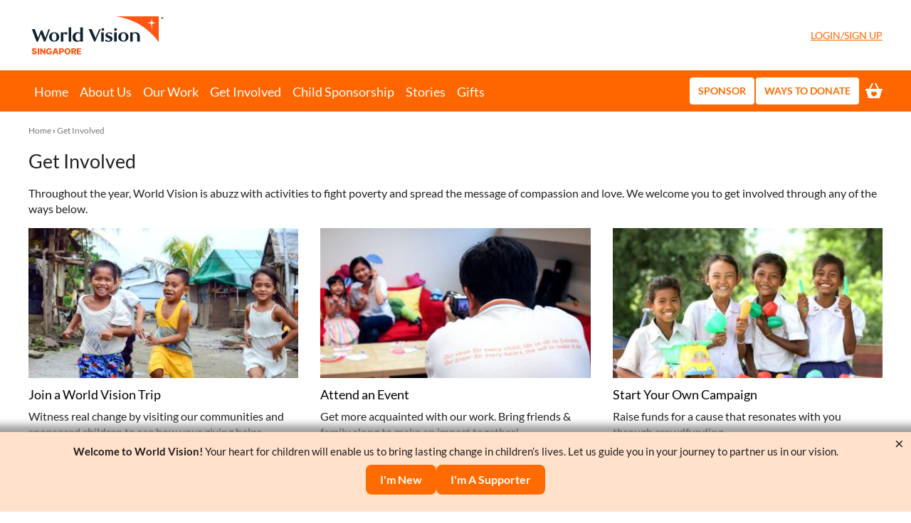

--- FILE ---
content_type: text/html; charset=utf-8
request_url: https://www.worldvision.org.sg/en/get-involved
body_size: 22472
content:
<!DOCTYPE html>
<!--[if IEMobile 7]><html class="iem7"  lang="en" dir="ltr"><![endif]-->
<!--[if lte IE 6]><html class="lt-ie9 lt-ie8 lt-ie7"  lang="en" dir="ltr"><![endif]-->
<!--[if (IE 7)&(!IEMobile)]><html class="lt-ie9 lt-ie8"  lang="en" dir="ltr"><![endif]-->
<!--[if IE 8]><html class="lt-ie9"  lang="en" dir="ltr"><![endif]-->
<!--[if (gte IE 9)|(gt IEMobile 7)]><!--><html  lang="en" dir="ltr" prefix="og: http://ogp.me/ns# content: http://purl.org/rss/1.0/modules/content/ dc: http://purl.org/dc/terms/ foaf: http://xmlns.com/foaf/0.1/ rdfs: http://www.w3.org/2000/01/rdf-schema# sioc: http://rdfs.org/sioc/ns# sioct: http://rdfs.org/sioc/types# skos: http://www.w3.org/2004/02/skos/core# xsd: http://www.w3.org/2001/XMLSchema#"><!--<![endif]-->

<head>
  <meta charset="utf-8" /><script type="text/javascript">(window.NREUM||(NREUM={})).init={ajax:{deny_list:["bam.nr-data.net"]},feature_flags:["soft_nav"]};(window.NREUM||(NREUM={})).loader_config={licenseKey:"a716d975a9",applicationID:"29909037",browserID:"40188617"};;/*! For license information please see nr-loader-rum-1.308.0.min.js.LICENSE.txt */
(()=>{var e,t,r={163:(e,t,r)=>{"use strict";r.d(t,{j:()=>E});var n=r(384),i=r(1741);var a=r(2555);r(860).K7.genericEvents;const s="experimental.resources",o="register",c=e=>{if(!e||"string"!=typeof e)return!1;try{document.createDocumentFragment().querySelector(e)}catch{return!1}return!0};var d=r(2614),u=r(944),l=r(8122);const f="[data-nr-mask]",g=e=>(0,l.a)(e,(()=>{const e={feature_flags:[],experimental:{allow_registered_children:!1,resources:!1},mask_selector:"*",block_selector:"[data-nr-block]",mask_input_options:{color:!1,date:!1,"datetime-local":!1,email:!1,month:!1,number:!1,range:!1,search:!1,tel:!1,text:!1,time:!1,url:!1,week:!1,textarea:!1,select:!1,password:!0}};return{ajax:{deny_list:void 0,block_internal:!0,enabled:!0,autoStart:!0},api:{get allow_registered_children(){return e.feature_flags.includes(o)||e.experimental.allow_registered_children},set allow_registered_children(t){e.experimental.allow_registered_children=t},duplicate_registered_data:!1},browser_consent_mode:{enabled:!1},distributed_tracing:{enabled:void 0,exclude_newrelic_header:void 0,cors_use_newrelic_header:void 0,cors_use_tracecontext_headers:void 0,allowed_origins:void 0},get feature_flags(){return e.feature_flags},set feature_flags(t){e.feature_flags=t},generic_events:{enabled:!0,autoStart:!0},harvest:{interval:30},jserrors:{enabled:!0,autoStart:!0},logging:{enabled:!0,autoStart:!0},metrics:{enabled:!0,autoStart:!0},obfuscate:void 0,page_action:{enabled:!0},page_view_event:{enabled:!0,autoStart:!0},page_view_timing:{enabled:!0,autoStart:!0},performance:{capture_marks:!1,capture_measures:!1,capture_detail:!0,resources:{get enabled(){return e.feature_flags.includes(s)||e.experimental.resources},set enabled(t){e.experimental.resources=t},asset_types:[],first_party_domains:[],ignore_newrelic:!0}},privacy:{cookies_enabled:!0},proxy:{assets:void 0,beacon:void 0},session:{expiresMs:d.wk,inactiveMs:d.BB},session_replay:{autoStart:!0,enabled:!1,preload:!1,sampling_rate:10,error_sampling_rate:100,collect_fonts:!1,inline_images:!1,fix_stylesheets:!0,mask_all_inputs:!0,get mask_text_selector(){return e.mask_selector},set mask_text_selector(t){c(t)?e.mask_selector="".concat(t,",").concat(f):""===t||null===t?e.mask_selector=f:(0,u.R)(5,t)},get block_class(){return"nr-block"},get ignore_class(){return"nr-ignore"},get mask_text_class(){return"nr-mask"},get block_selector(){return e.block_selector},set block_selector(t){c(t)?e.block_selector+=",".concat(t):""!==t&&(0,u.R)(6,t)},get mask_input_options(){return e.mask_input_options},set mask_input_options(t){t&&"object"==typeof t?e.mask_input_options={...t,password:!0}:(0,u.R)(7,t)}},session_trace:{enabled:!0,autoStart:!0},soft_navigations:{enabled:!0,autoStart:!0},spa:{enabled:!0,autoStart:!0},ssl:void 0,user_actions:{enabled:!0,elementAttributes:["id","className","tagName","type"]}}})());var p=r(6154),m=r(9324);let h=0;const v={buildEnv:m.F3,distMethod:m.Xs,version:m.xv,originTime:p.WN},b={consented:!1},y={appMetadata:{},get consented(){return this.session?.state?.consent||b.consented},set consented(e){b.consented=e},customTransaction:void 0,denyList:void 0,disabled:!1,harvester:void 0,isolatedBacklog:!1,isRecording:!1,loaderType:void 0,maxBytes:3e4,obfuscator:void 0,onerror:void 0,ptid:void 0,releaseIds:{},session:void 0,timeKeeper:void 0,registeredEntities:[],jsAttributesMetadata:{bytes:0},get harvestCount(){return++h}},_=e=>{const t=(0,l.a)(e,y),r=Object.keys(v).reduce((e,t)=>(e[t]={value:v[t],writable:!1,configurable:!0,enumerable:!0},e),{});return Object.defineProperties(t,r)};var w=r(5701);const x=e=>{const t=e.startsWith("http");e+="/",r.p=t?e:"https://"+e};var R=r(7836),k=r(3241);const A={accountID:void 0,trustKey:void 0,agentID:void 0,licenseKey:void 0,applicationID:void 0,xpid:void 0},S=e=>(0,l.a)(e,A),T=new Set;function E(e,t={},r,s){let{init:o,info:c,loader_config:d,runtime:u={},exposed:l=!0}=t;if(!c){const e=(0,n.pV)();o=e.init,c=e.info,d=e.loader_config}e.init=g(o||{}),e.loader_config=S(d||{}),c.jsAttributes??={},p.bv&&(c.jsAttributes.isWorker=!0),e.info=(0,a.D)(c);const f=e.init,m=[c.beacon,c.errorBeacon];T.has(e.agentIdentifier)||(f.proxy.assets&&(x(f.proxy.assets),m.push(f.proxy.assets)),f.proxy.beacon&&m.push(f.proxy.beacon),e.beacons=[...m],function(e){const t=(0,n.pV)();Object.getOwnPropertyNames(i.W.prototype).forEach(r=>{const n=i.W.prototype[r];if("function"!=typeof n||"constructor"===n)return;let a=t[r];e[r]&&!1!==e.exposed&&"micro-agent"!==e.runtime?.loaderType&&(t[r]=(...t)=>{const n=e[r](...t);return a?a(...t):n})})}(e),(0,n.US)("activatedFeatures",w.B)),u.denyList=[...f.ajax.deny_list||[],...f.ajax.block_internal?m:[]],u.ptid=e.agentIdentifier,u.loaderType=r,e.runtime=_(u),T.has(e.agentIdentifier)||(e.ee=R.ee.get(e.agentIdentifier),e.exposed=l,(0,k.W)({agentIdentifier:e.agentIdentifier,drained:!!w.B?.[e.agentIdentifier],type:"lifecycle",name:"initialize",feature:void 0,data:e.config})),T.add(e.agentIdentifier)}},384:(e,t,r)=>{"use strict";r.d(t,{NT:()=>s,US:()=>u,Zm:()=>o,bQ:()=>d,dV:()=>c,pV:()=>l});var n=r(6154),i=r(1863),a=r(1910);const s={beacon:"bam.nr-data.net",errorBeacon:"bam.nr-data.net"};function o(){return n.gm.NREUM||(n.gm.NREUM={}),void 0===n.gm.newrelic&&(n.gm.newrelic=n.gm.NREUM),n.gm.NREUM}function c(){let e=o();return e.o||(e.o={ST:n.gm.setTimeout,SI:n.gm.setImmediate||n.gm.setInterval,CT:n.gm.clearTimeout,XHR:n.gm.XMLHttpRequest,REQ:n.gm.Request,EV:n.gm.Event,PR:n.gm.Promise,MO:n.gm.MutationObserver,FETCH:n.gm.fetch,WS:n.gm.WebSocket},(0,a.i)(...Object.values(e.o))),e}function d(e,t){let r=o();r.initializedAgents??={},t.initializedAt={ms:(0,i.t)(),date:new Date},r.initializedAgents[e]=t}function u(e,t){o()[e]=t}function l(){return function(){let e=o();const t=e.info||{};e.info={beacon:s.beacon,errorBeacon:s.errorBeacon,...t}}(),function(){let e=o();const t=e.init||{};e.init={...t}}(),c(),function(){let e=o();const t=e.loader_config||{};e.loader_config={...t}}(),o()}},782:(e,t,r)=>{"use strict";r.d(t,{T:()=>n});const n=r(860).K7.pageViewTiming},860:(e,t,r)=>{"use strict";r.d(t,{$J:()=>u,K7:()=>c,P3:()=>d,XX:()=>i,Yy:()=>o,df:()=>a,qY:()=>n,v4:()=>s});const n="events",i="jserrors",a="browser/blobs",s="rum",o="browser/logs",c={ajax:"ajax",genericEvents:"generic_events",jserrors:i,logging:"logging",metrics:"metrics",pageAction:"page_action",pageViewEvent:"page_view_event",pageViewTiming:"page_view_timing",sessionReplay:"session_replay",sessionTrace:"session_trace",softNav:"soft_navigations",spa:"spa"},d={[c.pageViewEvent]:1,[c.pageViewTiming]:2,[c.metrics]:3,[c.jserrors]:4,[c.spa]:5,[c.ajax]:6,[c.sessionTrace]:7,[c.softNav]:8,[c.sessionReplay]:9,[c.logging]:10,[c.genericEvents]:11},u={[c.pageViewEvent]:s,[c.pageViewTiming]:n,[c.ajax]:n,[c.spa]:n,[c.softNav]:n,[c.metrics]:i,[c.jserrors]:i,[c.sessionTrace]:a,[c.sessionReplay]:a,[c.logging]:o,[c.genericEvents]:"ins"}},944:(e,t,r)=>{"use strict";r.d(t,{R:()=>i});var n=r(3241);function i(e,t){"function"==typeof console.debug&&(console.debug("New Relic Warning: https://github.com/newrelic/newrelic-browser-agent/blob/main/docs/warning-codes.md#".concat(e),t),(0,n.W)({agentIdentifier:null,drained:null,type:"data",name:"warn",feature:"warn",data:{code:e,secondary:t}}))}},1687:(e,t,r)=>{"use strict";r.d(t,{Ak:()=>d,Ze:()=>f,x3:()=>u});var n=r(3241),i=r(7836),a=r(3606),s=r(860),o=r(2646);const c={};function d(e,t){const r={staged:!1,priority:s.P3[t]||0};l(e),c[e].get(t)||c[e].set(t,r)}function u(e,t){e&&c[e]&&(c[e].get(t)&&c[e].delete(t),p(e,t,!1),c[e].size&&g(e))}function l(e){if(!e)throw new Error("agentIdentifier required");c[e]||(c[e]=new Map)}function f(e="",t="feature",r=!1){if(l(e),!e||!c[e].get(t)||r)return p(e,t);c[e].get(t).staged=!0,g(e)}function g(e){const t=Array.from(c[e]);t.every(([e,t])=>t.staged)&&(t.sort((e,t)=>e[1].priority-t[1].priority),t.forEach(([t])=>{c[e].delete(t),p(e,t)}))}function p(e,t,r=!0){const s=e?i.ee.get(e):i.ee,c=a.i.handlers;if(!s.aborted&&s.backlog&&c){if((0,n.W)({agentIdentifier:e,type:"lifecycle",name:"drain",feature:t}),r){const e=s.backlog[t],r=c[t];if(r){for(let t=0;e&&t<e.length;++t)m(e[t],r);Object.entries(r).forEach(([e,t])=>{Object.values(t||{}).forEach(t=>{t[0]?.on&&t[0]?.context()instanceof o.y&&t[0].on(e,t[1])})})}}s.isolatedBacklog||delete c[t],s.backlog[t]=null,s.emit("drain-"+t,[])}}function m(e,t){var r=e[1];Object.values(t[r]||{}).forEach(t=>{var r=e[0];if(t[0]===r){var n=t[1],i=e[3],a=e[2];n.apply(i,a)}})}},1738:(e,t,r)=>{"use strict";r.d(t,{U:()=>g,Y:()=>f});var n=r(3241),i=r(9908),a=r(1863),s=r(944),o=r(5701),c=r(3969),d=r(8362),u=r(860),l=r(4261);function f(e,t,r,a){const f=a||r;!f||f[e]&&f[e]!==d.d.prototype[e]||(f[e]=function(){(0,i.p)(c.xV,["API/"+e+"/called"],void 0,u.K7.metrics,r.ee),(0,n.W)({agentIdentifier:r.agentIdentifier,drained:!!o.B?.[r.agentIdentifier],type:"data",name:"api",feature:l.Pl+e,data:{}});try{return t.apply(this,arguments)}catch(e){(0,s.R)(23,e)}})}function g(e,t,r,n,s){const o=e.info;null===r?delete o.jsAttributes[t]:o.jsAttributes[t]=r,(s||null===r)&&(0,i.p)(l.Pl+n,[(0,a.t)(),t,r],void 0,"session",e.ee)}},1741:(e,t,r)=>{"use strict";r.d(t,{W:()=>a});var n=r(944),i=r(4261);class a{#e(e,...t){if(this[e]!==a.prototype[e])return this[e](...t);(0,n.R)(35,e)}addPageAction(e,t){return this.#e(i.hG,e,t)}register(e){return this.#e(i.eY,e)}recordCustomEvent(e,t){return this.#e(i.fF,e,t)}setPageViewName(e,t){return this.#e(i.Fw,e,t)}setCustomAttribute(e,t,r){return this.#e(i.cD,e,t,r)}noticeError(e,t){return this.#e(i.o5,e,t)}setUserId(e,t=!1){return this.#e(i.Dl,e,t)}setApplicationVersion(e){return this.#e(i.nb,e)}setErrorHandler(e){return this.#e(i.bt,e)}addRelease(e,t){return this.#e(i.k6,e,t)}log(e,t){return this.#e(i.$9,e,t)}start(){return this.#e(i.d3)}finished(e){return this.#e(i.BL,e)}recordReplay(){return this.#e(i.CH)}pauseReplay(){return this.#e(i.Tb)}addToTrace(e){return this.#e(i.U2,e)}setCurrentRouteName(e){return this.#e(i.PA,e)}interaction(e){return this.#e(i.dT,e)}wrapLogger(e,t,r){return this.#e(i.Wb,e,t,r)}measure(e,t){return this.#e(i.V1,e,t)}consent(e){return this.#e(i.Pv,e)}}},1863:(e,t,r)=>{"use strict";function n(){return Math.floor(performance.now())}r.d(t,{t:()=>n})},1910:(e,t,r)=>{"use strict";r.d(t,{i:()=>a});var n=r(944);const i=new Map;function a(...e){return e.every(e=>{if(i.has(e))return i.get(e);const t="function"==typeof e?e.toString():"",r=t.includes("[native code]"),a=t.includes("nrWrapper");return r||a||(0,n.R)(64,e?.name||t),i.set(e,r),r})}},2555:(e,t,r)=>{"use strict";r.d(t,{D:()=>o,f:()=>s});var n=r(384),i=r(8122);const a={beacon:n.NT.beacon,errorBeacon:n.NT.errorBeacon,licenseKey:void 0,applicationID:void 0,sa:void 0,queueTime:void 0,applicationTime:void 0,ttGuid:void 0,user:void 0,account:void 0,product:void 0,extra:void 0,jsAttributes:{},userAttributes:void 0,atts:void 0,transactionName:void 0,tNamePlain:void 0};function s(e){try{return!!e.licenseKey&&!!e.errorBeacon&&!!e.applicationID}catch(e){return!1}}const o=e=>(0,i.a)(e,a)},2614:(e,t,r)=>{"use strict";r.d(t,{BB:()=>s,H3:()=>n,g:()=>d,iL:()=>c,tS:()=>o,uh:()=>i,wk:()=>a});const n="NRBA",i="SESSION",a=144e5,s=18e5,o={STARTED:"session-started",PAUSE:"session-pause",RESET:"session-reset",RESUME:"session-resume",UPDATE:"session-update"},c={SAME_TAB:"same-tab",CROSS_TAB:"cross-tab"},d={OFF:0,FULL:1,ERROR:2}},2646:(e,t,r)=>{"use strict";r.d(t,{y:()=>n});class n{constructor(e){this.contextId=e}}},2843:(e,t,r)=>{"use strict";r.d(t,{G:()=>a,u:()=>i});var n=r(3878);function i(e,t=!1,r,i){(0,n.DD)("visibilitychange",function(){if(t)return void("hidden"===document.visibilityState&&e());e(document.visibilityState)},r,i)}function a(e,t,r){(0,n.sp)("pagehide",e,t,r)}},3241:(e,t,r)=>{"use strict";r.d(t,{W:()=>a});var n=r(6154);const i="newrelic";function a(e={}){try{n.gm.dispatchEvent(new CustomEvent(i,{detail:e}))}catch(e){}}},3606:(e,t,r)=>{"use strict";r.d(t,{i:()=>a});var n=r(9908);a.on=s;var i=a.handlers={};function a(e,t,r,a){s(a||n.d,i,e,t,r)}function s(e,t,r,i,a){a||(a="feature"),e||(e=n.d);var s=t[a]=t[a]||{};(s[r]=s[r]||[]).push([e,i])}},3878:(e,t,r)=>{"use strict";function n(e,t){return{capture:e,passive:!1,signal:t}}function i(e,t,r=!1,i){window.addEventListener(e,t,n(r,i))}function a(e,t,r=!1,i){document.addEventListener(e,t,n(r,i))}r.d(t,{DD:()=>a,jT:()=>n,sp:()=>i})},3969:(e,t,r)=>{"use strict";r.d(t,{TZ:()=>n,XG:()=>o,rs:()=>i,xV:()=>s,z_:()=>a});const n=r(860).K7.metrics,i="sm",a="cm",s="storeSupportabilityMetrics",o="storeEventMetrics"},4234:(e,t,r)=>{"use strict";r.d(t,{W:()=>a});var n=r(7836),i=r(1687);class a{constructor(e,t){this.agentIdentifier=e,this.ee=n.ee.get(e),this.featureName=t,this.blocked=!1}deregisterDrain(){(0,i.x3)(this.agentIdentifier,this.featureName)}}},4261:(e,t,r)=>{"use strict";r.d(t,{$9:()=>d,BL:()=>o,CH:()=>g,Dl:()=>_,Fw:()=>y,PA:()=>h,Pl:()=>n,Pv:()=>k,Tb:()=>l,U2:()=>a,V1:()=>R,Wb:()=>x,bt:()=>b,cD:()=>v,d3:()=>w,dT:()=>c,eY:()=>p,fF:()=>f,hG:()=>i,k6:()=>s,nb:()=>m,o5:()=>u});const n="api-",i="addPageAction",a="addToTrace",s="addRelease",o="finished",c="interaction",d="log",u="noticeError",l="pauseReplay",f="recordCustomEvent",g="recordReplay",p="register",m="setApplicationVersion",h="setCurrentRouteName",v="setCustomAttribute",b="setErrorHandler",y="setPageViewName",_="setUserId",w="start",x="wrapLogger",R="measure",k="consent"},5289:(e,t,r)=>{"use strict";r.d(t,{GG:()=>s,Qr:()=>c,sB:()=>o});var n=r(3878),i=r(6389);function a(){return"undefined"==typeof document||"complete"===document.readyState}function s(e,t){if(a())return e();const r=(0,i.J)(e),s=setInterval(()=>{a()&&(clearInterval(s),r())},500);(0,n.sp)("load",r,t)}function o(e){if(a())return e();(0,n.DD)("DOMContentLoaded",e)}function c(e){if(a())return e();(0,n.sp)("popstate",e)}},5607:(e,t,r)=>{"use strict";r.d(t,{W:()=>n});const n=(0,r(9566).bz)()},5701:(e,t,r)=>{"use strict";r.d(t,{B:()=>a,t:()=>s});var n=r(3241);const i=new Set,a={};function s(e,t){const r=t.agentIdentifier;a[r]??={},e&&"object"==typeof e&&(i.has(r)||(t.ee.emit("rumresp",[e]),a[r]=e,i.add(r),(0,n.W)({agentIdentifier:r,loaded:!0,drained:!0,type:"lifecycle",name:"load",feature:void 0,data:e})))}},6154:(e,t,r)=>{"use strict";r.d(t,{OF:()=>c,RI:()=>i,WN:()=>u,bv:()=>a,eN:()=>l,gm:()=>s,mw:()=>o,sb:()=>d});var n=r(1863);const i="undefined"!=typeof window&&!!window.document,a="undefined"!=typeof WorkerGlobalScope&&("undefined"!=typeof self&&self instanceof WorkerGlobalScope&&self.navigator instanceof WorkerNavigator||"undefined"!=typeof globalThis&&globalThis instanceof WorkerGlobalScope&&globalThis.navigator instanceof WorkerNavigator),s=i?window:"undefined"!=typeof WorkerGlobalScope&&("undefined"!=typeof self&&self instanceof WorkerGlobalScope&&self||"undefined"!=typeof globalThis&&globalThis instanceof WorkerGlobalScope&&globalThis),o=Boolean("hidden"===s?.document?.visibilityState),c=/iPad|iPhone|iPod/.test(s.navigator?.userAgent),d=c&&"undefined"==typeof SharedWorker,u=((()=>{const e=s.navigator?.userAgent?.match(/Firefox[/\s](\d+\.\d+)/);Array.isArray(e)&&e.length>=2&&e[1]})(),Date.now()-(0,n.t)()),l=()=>"undefined"!=typeof PerformanceNavigationTiming&&s?.performance?.getEntriesByType("navigation")?.[0]?.responseStart},6389:(e,t,r)=>{"use strict";function n(e,t=500,r={}){const n=r?.leading||!1;let i;return(...r)=>{n&&void 0===i&&(e.apply(this,r),i=setTimeout(()=>{i=clearTimeout(i)},t)),n||(clearTimeout(i),i=setTimeout(()=>{e.apply(this,r)},t))}}function i(e){let t=!1;return(...r)=>{t||(t=!0,e.apply(this,r))}}r.d(t,{J:()=>i,s:()=>n})},6630:(e,t,r)=>{"use strict";r.d(t,{T:()=>n});const n=r(860).K7.pageViewEvent},7699:(e,t,r)=>{"use strict";r.d(t,{It:()=>a,KC:()=>o,No:()=>i,qh:()=>s});var n=r(860);const i=16e3,a=1e6,s="SESSION_ERROR",o={[n.K7.logging]:!0,[n.K7.genericEvents]:!1,[n.K7.jserrors]:!1,[n.K7.ajax]:!1}},7836:(e,t,r)=>{"use strict";r.d(t,{P:()=>o,ee:()=>c});var n=r(384),i=r(8990),a=r(2646),s=r(5607);const o="nr@context:".concat(s.W),c=function e(t,r){var n={},s={},u={},l=!1;try{l=16===r.length&&d.initializedAgents?.[r]?.runtime.isolatedBacklog}catch(e){}var f={on:p,addEventListener:p,removeEventListener:function(e,t){var r=n[e];if(!r)return;for(var i=0;i<r.length;i++)r[i]===t&&r.splice(i,1)},emit:function(e,r,n,i,a){!1!==a&&(a=!0);if(c.aborted&&!i)return;t&&a&&t.emit(e,r,n);var o=g(n);m(e).forEach(e=>{e.apply(o,r)});var d=v()[s[e]];d&&d.push([f,e,r,o]);return o},get:h,listeners:m,context:g,buffer:function(e,t){const r=v();if(t=t||"feature",f.aborted)return;Object.entries(e||{}).forEach(([e,n])=>{s[n]=t,t in r||(r[t]=[])})},abort:function(){f._aborted=!0,Object.keys(f.backlog).forEach(e=>{delete f.backlog[e]})},isBuffering:function(e){return!!v()[s[e]]},debugId:r,backlog:l?{}:t&&"object"==typeof t.backlog?t.backlog:{},isolatedBacklog:l};return Object.defineProperty(f,"aborted",{get:()=>{let e=f._aborted||!1;return e||(t&&(e=t.aborted),e)}}),f;function g(e){return e&&e instanceof a.y?e:e?(0,i.I)(e,o,()=>new a.y(o)):new a.y(o)}function p(e,t){n[e]=m(e).concat(t)}function m(e){return n[e]||[]}function h(t){return u[t]=u[t]||e(f,t)}function v(){return f.backlog}}(void 0,"globalEE"),d=(0,n.Zm)();d.ee||(d.ee=c)},8122:(e,t,r)=>{"use strict";r.d(t,{a:()=>i});var n=r(944);function i(e,t){try{if(!e||"object"!=typeof e)return(0,n.R)(3);if(!t||"object"!=typeof t)return(0,n.R)(4);const r=Object.create(Object.getPrototypeOf(t),Object.getOwnPropertyDescriptors(t)),a=0===Object.keys(r).length?e:r;for(let s in a)if(void 0!==e[s])try{if(null===e[s]){r[s]=null;continue}Array.isArray(e[s])&&Array.isArray(t[s])?r[s]=Array.from(new Set([...e[s],...t[s]])):"object"==typeof e[s]&&"object"==typeof t[s]?r[s]=i(e[s],t[s]):r[s]=e[s]}catch(e){r[s]||(0,n.R)(1,e)}return r}catch(e){(0,n.R)(2,e)}}},8362:(e,t,r)=>{"use strict";r.d(t,{d:()=>a});var n=r(9566),i=r(1741);class a extends i.W{agentIdentifier=(0,n.LA)(16)}},8374:(e,t,r)=>{r.nc=(()=>{try{return document?.currentScript?.nonce}catch(e){}return""})()},8990:(e,t,r)=>{"use strict";r.d(t,{I:()=>i});var n=Object.prototype.hasOwnProperty;function i(e,t,r){if(n.call(e,t))return e[t];var i=r();if(Object.defineProperty&&Object.keys)try{return Object.defineProperty(e,t,{value:i,writable:!0,enumerable:!1}),i}catch(e){}return e[t]=i,i}},9324:(e,t,r)=>{"use strict";r.d(t,{F3:()=>i,Xs:()=>a,xv:()=>n});const n="1.308.0",i="PROD",a="CDN"},9566:(e,t,r)=>{"use strict";r.d(t,{LA:()=>o,bz:()=>s});var n=r(6154);const i="xxxxxxxx-xxxx-4xxx-yxxx-xxxxxxxxxxxx";function a(e,t){return e?15&e[t]:16*Math.random()|0}function s(){const e=n.gm?.crypto||n.gm?.msCrypto;let t,r=0;return e&&e.getRandomValues&&(t=e.getRandomValues(new Uint8Array(30))),i.split("").map(e=>"x"===e?a(t,r++).toString(16):"y"===e?(3&a()|8).toString(16):e).join("")}function o(e){const t=n.gm?.crypto||n.gm?.msCrypto;let r,i=0;t&&t.getRandomValues&&(r=t.getRandomValues(new Uint8Array(e)));const s=[];for(var o=0;o<e;o++)s.push(a(r,i++).toString(16));return s.join("")}},9908:(e,t,r)=>{"use strict";r.d(t,{d:()=>n,p:()=>i});var n=r(7836).ee.get("handle");function i(e,t,r,i,a){a?(a.buffer([e],i),a.emit(e,t,r)):(n.buffer([e],i),n.emit(e,t,r))}}},n={};function i(e){var t=n[e];if(void 0!==t)return t.exports;var a=n[e]={exports:{}};return r[e](a,a.exports,i),a.exports}i.m=r,i.d=(e,t)=>{for(var r in t)i.o(t,r)&&!i.o(e,r)&&Object.defineProperty(e,r,{enumerable:!0,get:t[r]})},i.f={},i.e=e=>Promise.all(Object.keys(i.f).reduce((t,r)=>(i.f[r](e,t),t),[])),i.u=e=>"nr-rum-1.308.0.min.js",i.o=(e,t)=>Object.prototype.hasOwnProperty.call(e,t),e={},t="NRBA-1.308.0.PROD:",i.l=(r,n,a,s)=>{if(e[r])e[r].push(n);else{var o,c;if(void 0!==a)for(var d=document.getElementsByTagName("script"),u=0;u<d.length;u++){var l=d[u];if(l.getAttribute("src")==r||l.getAttribute("data-webpack")==t+a){o=l;break}}if(!o){c=!0;var f={296:"sha512-+MIMDsOcckGXa1EdWHqFNv7P+JUkd5kQwCBr3KE6uCvnsBNUrdSt4a/3/L4j4TxtnaMNjHpza2/erNQbpacJQA=="};(o=document.createElement("script")).charset="utf-8",i.nc&&o.setAttribute("nonce",i.nc),o.setAttribute("data-webpack",t+a),o.src=r,0!==o.src.indexOf(window.location.origin+"/")&&(o.crossOrigin="anonymous"),f[s]&&(o.integrity=f[s])}e[r]=[n];var g=(t,n)=>{o.onerror=o.onload=null,clearTimeout(p);var i=e[r];if(delete e[r],o.parentNode&&o.parentNode.removeChild(o),i&&i.forEach(e=>e(n)),t)return t(n)},p=setTimeout(g.bind(null,void 0,{type:"timeout",target:o}),12e4);o.onerror=g.bind(null,o.onerror),o.onload=g.bind(null,o.onload),c&&document.head.appendChild(o)}},i.r=e=>{"undefined"!=typeof Symbol&&Symbol.toStringTag&&Object.defineProperty(e,Symbol.toStringTag,{value:"Module"}),Object.defineProperty(e,"__esModule",{value:!0})},i.p="https://js-agent.newrelic.com/",(()=>{var e={374:0,840:0};i.f.j=(t,r)=>{var n=i.o(e,t)?e[t]:void 0;if(0!==n)if(n)r.push(n[2]);else{var a=new Promise((r,i)=>n=e[t]=[r,i]);r.push(n[2]=a);var s=i.p+i.u(t),o=new Error;i.l(s,r=>{if(i.o(e,t)&&(0!==(n=e[t])&&(e[t]=void 0),n)){var a=r&&("load"===r.type?"missing":r.type),s=r&&r.target&&r.target.src;o.message="Loading chunk "+t+" failed: ("+a+": "+s+")",o.name="ChunkLoadError",o.type=a,o.request=s,n[1](o)}},"chunk-"+t,t)}};var t=(t,r)=>{var n,a,[s,o,c]=r,d=0;if(s.some(t=>0!==e[t])){for(n in o)i.o(o,n)&&(i.m[n]=o[n]);if(c)c(i)}for(t&&t(r);d<s.length;d++)a=s[d],i.o(e,a)&&e[a]&&e[a][0](),e[a]=0},r=self["webpackChunk:NRBA-1.308.0.PROD"]=self["webpackChunk:NRBA-1.308.0.PROD"]||[];r.forEach(t.bind(null,0)),r.push=t.bind(null,r.push.bind(r))})(),(()=>{"use strict";i(8374);var e=i(8362),t=i(860);const r=Object.values(t.K7);var n=i(163);var a=i(9908),s=i(1863),o=i(4261),c=i(1738);var d=i(1687),u=i(4234),l=i(5289),f=i(6154),g=i(944),p=i(384);const m=e=>f.RI&&!0===e?.privacy.cookies_enabled;function h(e){return!!(0,p.dV)().o.MO&&m(e)&&!0===e?.session_trace.enabled}var v=i(6389),b=i(7699);class y extends u.W{constructor(e,t){super(e.agentIdentifier,t),this.agentRef=e,this.abortHandler=void 0,this.featAggregate=void 0,this.loadedSuccessfully=void 0,this.onAggregateImported=new Promise(e=>{this.loadedSuccessfully=e}),this.deferred=Promise.resolve(),!1===e.init[this.featureName].autoStart?this.deferred=new Promise((t,r)=>{this.ee.on("manual-start-all",(0,v.J)(()=>{(0,d.Ak)(e.agentIdentifier,this.featureName),t()}))}):(0,d.Ak)(e.agentIdentifier,t)}importAggregator(e,t,r={}){if(this.featAggregate)return;const n=async()=>{let n;await this.deferred;try{if(m(e.init)){const{setupAgentSession:t}=await i.e(296).then(i.bind(i,3305));n=t(e)}}catch(e){(0,g.R)(20,e),this.ee.emit("internal-error",[e]),(0,a.p)(b.qh,[e],void 0,this.featureName,this.ee)}try{if(!this.#t(this.featureName,n,e.init))return(0,d.Ze)(this.agentIdentifier,this.featureName),void this.loadedSuccessfully(!1);const{Aggregate:i}=await t();this.featAggregate=new i(e,r),e.runtime.harvester.initializedAggregates.push(this.featAggregate),this.loadedSuccessfully(!0)}catch(e){(0,g.R)(34,e),this.abortHandler?.(),(0,d.Ze)(this.agentIdentifier,this.featureName,!0),this.loadedSuccessfully(!1),this.ee&&this.ee.abort()}};f.RI?(0,l.GG)(()=>n(),!0):n()}#t(e,r,n){if(this.blocked)return!1;switch(e){case t.K7.sessionReplay:return h(n)&&!!r;case t.K7.sessionTrace:return!!r;default:return!0}}}var _=i(6630),w=i(2614),x=i(3241);class R extends y{static featureName=_.T;constructor(e){var t;super(e,_.T),this.setupInspectionEvents(e.agentIdentifier),t=e,(0,c.Y)(o.Fw,function(e,r){"string"==typeof e&&("/"!==e.charAt(0)&&(e="/"+e),t.runtime.customTransaction=(r||"http://custom.transaction")+e,(0,a.p)(o.Pl+o.Fw,[(0,s.t)()],void 0,void 0,t.ee))},t),this.importAggregator(e,()=>i.e(296).then(i.bind(i,3943)))}setupInspectionEvents(e){const t=(t,r)=>{t&&(0,x.W)({agentIdentifier:e,timeStamp:t.timeStamp,loaded:"complete"===t.target.readyState,type:"window",name:r,data:t.target.location+""})};(0,l.sB)(e=>{t(e,"DOMContentLoaded")}),(0,l.GG)(e=>{t(e,"load")}),(0,l.Qr)(e=>{t(e,"navigate")}),this.ee.on(w.tS.UPDATE,(t,r)=>{(0,x.W)({agentIdentifier:e,type:"lifecycle",name:"session",data:r})})}}class k extends e.d{constructor(e){var t;(super(),f.gm)?(this.features={},(0,p.bQ)(this.agentIdentifier,this),this.desiredFeatures=new Set(e.features||[]),this.desiredFeatures.add(R),(0,n.j)(this,e,e.loaderType||"agent"),t=this,(0,c.Y)(o.cD,function(e,r,n=!1){if("string"==typeof e){if(["string","number","boolean"].includes(typeof r)||null===r)return(0,c.U)(t,e,r,o.cD,n);(0,g.R)(40,typeof r)}else(0,g.R)(39,typeof e)},t),function(e){(0,c.Y)(o.Dl,function(t,r=!1){if("string"!=typeof t&&null!==t)return void(0,g.R)(41,typeof t);const n=e.info.jsAttributes["enduser.id"];r&&null!=n&&n!==t?(0,a.p)(o.Pl+"setUserIdAndResetSession",[t],void 0,"session",e.ee):(0,c.U)(e,"enduser.id",t,o.Dl,!0)},e)}(this),function(e){(0,c.Y)(o.nb,function(t){if("string"==typeof t||null===t)return(0,c.U)(e,"application.version",t,o.nb,!1);(0,g.R)(42,typeof t)},e)}(this),function(e){(0,c.Y)(o.d3,function(){e.ee.emit("manual-start-all")},e)}(this),function(e){(0,c.Y)(o.Pv,function(t=!0){if("boolean"==typeof t){if((0,a.p)(o.Pl+o.Pv,[t],void 0,"session",e.ee),e.runtime.consented=t,t){const t=e.features.page_view_event;t.onAggregateImported.then(e=>{const r=t.featAggregate;e&&!r.sentRum&&r.sendRum()})}}else(0,g.R)(65,typeof t)},e)}(this),this.run()):(0,g.R)(21)}get config(){return{info:this.info,init:this.init,loader_config:this.loader_config,runtime:this.runtime}}get api(){return this}run(){try{const e=function(e){const t={};return r.forEach(r=>{t[r]=!!e[r]?.enabled}),t}(this.init),n=[...this.desiredFeatures];n.sort((e,r)=>t.P3[e.featureName]-t.P3[r.featureName]),n.forEach(r=>{if(!e[r.featureName]&&r.featureName!==t.K7.pageViewEvent)return;if(r.featureName===t.K7.spa)return void(0,g.R)(67);const n=function(e){switch(e){case t.K7.ajax:return[t.K7.jserrors];case t.K7.sessionTrace:return[t.K7.ajax,t.K7.pageViewEvent];case t.K7.sessionReplay:return[t.K7.sessionTrace];case t.K7.pageViewTiming:return[t.K7.pageViewEvent];default:return[]}}(r.featureName).filter(e=>!(e in this.features));n.length>0&&(0,g.R)(36,{targetFeature:r.featureName,missingDependencies:n}),this.features[r.featureName]=new r(this)})}catch(e){(0,g.R)(22,e);for(const e in this.features)this.features[e].abortHandler?.();const t=(0,p.Zm)();delete t.initializedAgents[this.agentIdentifier]?.features,delete this.sharedAggregator;return t.ee.get(this.agentIdentifier).abort(),!1}}}var A=i(2843),S=i(782);class T extends y{static featureName=S.T;constructor(e){super(e,S.T),f.RI&&((0,A.u)(()=>(0,a.p)("docHidden",[(0,s.t)()],void 0,S.T,this.ee),!0),(0,A.G)(()=>(0,a.p)("winPagehide",[(0,s.t)()],void 0,S.T,this.ee)),this.importAggregator(e,()=>i.e(296).then(i.bind(i,2117))))}}var E=i(3969);class I extends y{static featureName=E.TZ;constructor(e){super(e,E.TZ),f.RI&&document.addEventListener("securitypolicyviolation",e=>{(0,a.p)(E.xV,["Generic/CSPViolation/Detected"],void 0,this.featureName,this.ee)}),this.importAggregator(e,()=>i.e(296).then(i.bind(i,9623)))}}new k({features:[R,T,I],loaderType:"lite"})})()})();</script>
<meta name="facebook-domain-verification" content="8l2ozjs444eay9ql945nt51n9l4mzs"/><link rel="shortcut icon" href="https://www.worldvision.org.sg/sites/all/themes/wvsgp/favicon.ico" type="image/vnd.microsoft.icon" />
<script>dataLayer = [{"page_name":"Get Involved","page_type":"Category page","event":"pageViewEvent","event_category":"ga pageload","event_action":"page loaded","event_label":"pageViewEvent"}];</script>
<meta name="ahrefs-site-verification" content="d995eaf048992779bc2a2e830b82d29301b598c5c5727d98f63bda75811fab9f" />
<meta name="description" content="Throughout the year, World Vision is abuzz with activities to fight poverty and spread the message of compassion and love. We welcome you to get involved through any of the ways below." />
<meta name="generator" content="Drupal 7 (http://drupal.org)" />
<link rel="canonical" href="https://www.worldvision.org.sg/en/get-involved" />
<link rel="shortlink" href="https://www.worldvision.org.sg/en/taxonomy/term/179" />
<meta property="og:site_name" content="World Vision Singapore" />
<meta property="og:type" content="website" />
<meta property="og:url" content="https://www.worldvision.org.sg/en/get-involved" />
<meta property="og:title" content="Get Involved" />
<meta property="og:description" content="Throughout the year, World Vision is abuzz with activities to fight poverty and spread the message of compassion and love. We welcome you to get involved through any of the ways below." />
<meta name="twitter:card" content="summary" />
<meta name="twitter:url" content="https://www.worldvision.org.sg/en/get-involved" />
<meta name="twitter:title" content="Get Involved" />
<meta name="twitter:description" content="Throughout the year, World Vision is abuzz with activities to fight poverty and spread the message of compassion and love. We welcome you to get involved through any of the ways below." />
<link rel="alternate" hreflang="x-default" href="en-SG" />
<link rel="alternate" hreflang="zh-hans" href="zh-hans" />
  <title>Get Involved | World Vision Singapore</title>

      <meta name="MobileOptimized" content="width">
    <meta name="HandheldFriendly" content="true">
    <meta name="viewport" content="width=device-width">
    <!--[if IEMobile]><meta http-equiv="cleartype" content="on"><![endif]-->

  <link type="text/css" rel="stylesheet" href="https://www.worldvision.org.sg/sites/default/files/css/css_lQaZfjVpwP_oGNqdtWCSpJT1EMqXdMiU84ekLLxQnc4.css" media="all" />
<link type="text/css" rel="stylesheet" href="https://www.worldvision.org.sg/sites/default/files/css/css_k-bQYxBaOvGffxfAbSqjMJ7RDNTgFOk-4B5af8WcxnU.css" media="all" />
<link type="text/css" rel="stylesheet" href="https://www.worldvision.org.sg/sites/default/files/css/css_Dkn0xj7AX7TZ7-W-lf9BJxOFvQSSx3heu8mXevz_Wa8.css" media="all" />
<link type="text/css" rel="stylesheet" href="https://www.worldvision.org.sg/sites/default/files/css/css_z3iZ_A8TyFiWzDVvzyOt-gBsjm80N2Q_R8mlRk7PLmw.css" media="all" />
  <script src="https://www.worldvision.org.sg/sites/default/files/js/js_oN83S8TJhdhUpkyGVy16RewEowaKqDriHjmtxAqeR04.js"></script>
<script src="https://www.worldvision.org.sg/sites/all/libraries/modernizr/modernizr-latest.js?t95z3p"></script>
<script src="https://www.worldvision.org.sg/sites/default/files/js/js_H7lPiIIDJrWiu0W9uANiK-MPCJCn-ftwTFI23sm1ats.js"></script>
<script src="https://www.worldvision.org.sg/sites/default/files/js/js_NZkojqS5THaF0Y3cf3yslDdJkGmx44Rzmlgtchdm0fo.js"></script>
<script src="https://www.worldvision.org.sg/sites/default/files/js/js_d3qSOWJtib2-OGFmNUvbP9OhyILac18p7GQYr0amt-8.js"></script>
<script src="https://www.worldvision.org.sg/sites/default/files/js/js_JZmgxCGRS3Huny_jxGsVKiclrlAKoj6IGRF2A6MV3QY.js"></script>
<script>jQuery.extend(Drupal.settings, {"basePath":"\/","pathPrefix":"en\/","setHasJsCookie":0,"ajaxPageState":{"theme":"wvsgp","theme_token":"bMwzGwkhu4ErBF7p51ruRabZ-uYg-gHq0YD-QT5ksMg","js":{"public:\/\/google_tag\/language\/google_tag.en.script.js":1,"sites\/all\/libraries\/modernizr\/modernizr-latest.js":1,"sites\/all\/modules\/contrib\/jquery_update\/replace\/jquery\/1.10\/jquery.min.js":1,"misc\/jquery-extend-3.4.0.js":1,"misc\/jquery-html-prefilter-3.5.0-backport.js":1,"misc\/jquery.once.js":1,"misc\/drupal.js":1,"sites\/all\/libraries\/fitvids\/jquery.fitvids.js":1,"sites\/all\/modules\/contrib\/commerce_add_to_cart_confirmation\/js\/commerce_add_to_cart_confirmation.js":1,"sites\/all\/modules\/contrib\/fitvids\/fitvids.js":1,"sites\/all\/modules\/contrib\/google_cse\/google_cse.js":1,"sites\/all\/modules\/custom\/po\/wvsg_coc\/js\/wvsg_coc.js":1,"sites\/all\/modules\/custom\/po\/wvsg_coc\/js\/wvsg_coc_change_add_to_cart_button.js":1,"sites\/all\/modules\/custom\/po\/wvsg_motivation\/js\/wvsg_motivation.js":1,"sites\/all\/modules\/custom\/po\/wvsg_sponsor_child_landing\/js\/faux-tab.js":1,"sites\/all\/modules\/contrib\/behavior_weights\/behavior_weights.js":1,"sites\/all\/libraries\/colorbox\/jquery.colorbox-min.js":1,"sites\/all\/modules\/contrib\/colorbox\/js\/colorbox.js":1,"sites\/all\/modules\/contrib\/colorbox\/styles\/default\/colorbox_style.js":1,"sites\/all\/modules\/contrib\/colorbox\/js\/colorbox_load.js":1,"sites\/all\/modules\/contrib\/colorbox\/js\/colorbox_inline.js":1,"sites\/all\/modules\/custom\/po\/wvsg_coc\/js\/wvsg_coc_form_validation_script.js":1,"sites\/all\/modules\/contrib\/responsive_dropdown_menus\/theme\/responsive-dropdown-menus.js":1,"sites\/all\/modules\/contrib\/responsive_menus\/styles\/meanMenu\/jquery.meanmenu.min.js":1,"sites\/all\/modules\/contrib\/responsive_menus\/styles\/meanMenu\/responsive_menus_mean_menu.js":1,"sites\/all\/modules\/contrib\/datalayer\/datalayer.js":1,"sites\/all\/modules\/contrib\/hide_submit\/js\/hide_submit.js":1,"sites\/all\/themes\/wvsgp\/js\/script.js":1,"sites\/all\/themes\/wvsgp\/js\/wvsg_shop_cart_items_count.js":1},"css":{"modules\/system\/system.base.css":1,"modules\/system\/system.menus.css":1,"modules\/system\/system.messages.css":1,"modules\/system\/system.theme.css":1,"modules\/comment\/comment.css":1,"sites\/all\/modules\/contrib\/commerce_add_to_cart_confirmation\/css\/commerce_add_to_cart_confirmation.css":1,"modules\/field\/theme\/field.css":1,"sites\/all\/modules\/contrib\/fitvids\/fitvids.css":1,"sites\/all\/modules\/contrib\/google_cse\/google_cse.css":1,"modules\/node\/node.css":1,"modules\/search\/search.css":1,"modules\/user\/user.css":1,"sites\/all\/modules\/contrib\/video_filter\/video_filter.css":1,"sites\/all\/modules\/contrib\/views\/css\/views.css":1,"sites\/all\/modules\/contrib\/ckeditor\/css\/ckeditor.css":1,"sites\/all\/modules\/contrib\/colorbox\/styles\/default\/colorbox_style.css":1,"sites\/all\/modules\/contrib\/ctools\/css\/ctools.css":1,"sites\/all\/modules\/contrib\/panels\/css\/panels.css":1,"sites\/all\/modules\/contrib\/responsive_dropdown_menus\/theme\/responsive-dropdown-menus.css":1,"sites\/all\/modules\/contrib\/responsive_menus\/styles\/meanMenu\/meanmenu.min.css":1,"sites\/all\/modules\/contrib\/hide_submit\/css\/hide_submit.css":1,"sites\/all\/themes\/wvsgp\/system.menus.css":1,"sites\/all\/themes\/wvsgp\/system.messages.css":1,"sites\/all\/themes\/wvsgp\/system.theme.css":1,"sites\/all\/themes\/wvsgp\/commerce_checkout.theme.css":1,"sites\/all\/themes\/wvsgp\/css\/styles.css":1}},"colorbox":{"transition":"elastic","speed":"350","opacity":"0.85","slideshow":false,"slideshowAuto":true,"slideshowSpeed":"2500","slideshowStart":"start slideshow","slideshowStop":"stop slideshow","current":"{current} of {total}","previous":"\u00ab Prev","next":"Next \u00bb","close":"Close","overlayClose":true,"returnFocus":true,"maxWidth":"80%","maxHeight":"98%","initialWidth":"98%","initialHeight":"250","fixed":true,"scrolling":true,"mobiledetect":true,"mobiledevicewidth":"480px","file_public_path":"\/sites\/default\/files","specificPagesDefaultValue":"admin*\nimagebrowser*\nimg_assist*\nimce*\nnode\/add\/*\nnode\/*\/edit\nprint\/*\nprintpdf\/*\nsystem\/ajax\nsystem\/ajax\/*"},"googleCSE":{"cx":"013345412580746434240:ssmpxwkq6km","language":"","resultsWidth":600,"domain":"www.google.com"},"video_filter":{"url":{"ckeditor":"\/en\/video_filter\/dashboard\/ckeditor"},"instructions_url":"\/en\/video_filter\/instructions","modulepath":"sites\/all\/modules\/contrib\/video_filter"},"better_exposed_filters":{"views":{"wvsg_landing":{"displays":{"pane_landing_cards":{"filters":[]}}}}},"hide_submit":{"hide_submit_status":true,"hide_submit_method":"disable","hide_submit_css":"hide-submit-disable","hide_submit_abtext":"","hide_submit_atext":"","hide_submit_hide_css":"hide-submit-processing","hide_submit_hide_text":"Processing...","hide_submit_indicator_style":"expand-left","hide_submit_spinner_color":"#000","hide_submit_spinner_lines":12,"hide_submit_hide_fx":0,"hide_submit_reset_time":5000},"wvsg_coc_form_configuration":{"forms":{"wvsg-coc-be-a-partner-form":"wvsg-coc-be-a-partner-form"}},"urlIsAjaxTrusted":{"\/en\/get-involved":true},"fitvids":{"custom_domains":[],"selectors":["body"],"simplifymarkup":0},"responsive_dropdown_menus":{"devel":"Development","features":"Features","menu-footer-menu":"Footer-menu","menu-history":"History","main-menu":"Main menu","management":"Management","navigation":"Navigation","menu-secondary-menu":"Secondary menu","user-menu":"User menu"},"responsive_menus":[{"selectors":".block-responsive-dropdown-menus","container":".region-navigation","trigger_txt":"","close_txt":"\u00d7","close_size":"2rem","position":"left","media_size":"1023","show_children":"1","expand_children":"1","expand_txt":"+","contract_txt":"-","remove_attrs":"1","responsive_menus_style":"mean_menu"}],"wvsg_shop_d10_care_gift_js_destination":"https:\/\/caregift.worldvision.org.sg","dataLayer":{"languages":{"en":{"language":"en","name":"English","native":"EN","direction":"0","enabled":"1","plurals":"0","formula":"","domain":"","prefix":"en","weight":"-10","javascript":""},"zh-hans":{"language":"zh-hans","name":"Chinese, Simplified","native":"\u7b80\u4f53\u4e2d\u6587","direction":"0","enabled":"1","plurals":"2","formula":"($n!=1)","domain":"","prefix":"zh-hans","weight":"-9","javascript":"jU9tIkpMsYmptVK964gJy1NDoKzEpNImpO3aWa1tS3s"}},"defaultLang":"en"},"commerceAddToCartConfirmation":{"overlayClass":"commerce_add_to_cart_confirmation_overlay","overlayParentSelector":"body"}});</script>
      <!--[if lt IE 9]>
    <script src="/sites/all/themes/zen/js/html5-respond.js"></script>
    <![endif]-->
  </head>
<body class="html not-front not-logged-in no-sidebars page-taxonomy page-taxonomy-term page-taxonomy-term- page-taxonomy-term-179 i18n-en section-get-involved page-panels" >
      <p id="skip-link">
      <a href="#main-menu" class="element-invisible element-focusable">Jump to navigation</a>
    </p>
      <div class="region region-page-top">
    <noscript aria-hidden="true"><iframe src="https://www.googletagmanager.com/ns.html?id=GTM-KCCM4V4&gtm_auth=Iury8mwcXuBjJdeHSjJSjQ&gtm_preview=env-2&gtm_cookies_win=x"
 height="0" width="0" style="display:none;visibility:hidden"></iframe></noscript>  </div>
  
<div id="page">

  <header class="header container" id="header" role="banner">
    
                  <div class="header__site-name" id="site-name">
            <a href="/en" title="Home" class="header__site-link" rel="home"><span>World Vision Singapore</span></a>
          </div>
        
      <div class="header__region region region-header">
    <div id="block-system-user-menu" class="block block-system block-menu first odd" role="navigation">
  <div class="block-inner">
      
  <ul class="menu"><li class="menu__item is-leaf first last leaf"><a href="/en/user/login" class="menu__link">Login/Sign Up</a></li>
</ul>  </div>
</div>
<div id="block-block-42" class="block block-block even">
  <div class="block-inner">
      
  <style type="text/css">
<!--/*--><![CDATA[/* ><!--*/
#live-chat-widget {
  z-index: 900 !important;
}
@media (min-width: 1382px) {
  #live-chat-widget {
    bottom: 5rem !important;
  }
}

/*--><!]]>*/
</style><script>
<!--//--><![CDATA[// ><!--
 var MessageBirdChatWidgetSettings = { widgetId: "75910dc6-ac55-4e0b-a7cc-62a6b0b6f344", initializeOnLoad: true, }; !function(){"use strict";if(Boolean(document.getElementById("live-chat-widget-script")))console.error("MessageBirdChatWidget: Snippet loaded twice on page");else{var e,t;window.MessageBirdChatWidget={},window.MessageBirdChatWidget.queue=[];for(var i=["init","setConfig","toggleChat","identify","hide","on","shutdown"],n=function(){var e=i[d];window.MessageBirdChatWidget[e]=function(){for(var t=arguments.length,i=new Array(t),n=0;n<t;n++)i[n]=arguments[n];window.MessageBirdChatWidget.queue.push([[e,i]])}},d=0;d<i.length;d++)n();var a=(null===(e=window)||void 0===e||null===(t=e.MessageBirdChatWidgetSettings)||void 0===t?void 0:t.widgetId)||"",o=function(){var e,t=document.createElement("script");t.type="text/javascript",t.src="https://livechat.messagebird.com/bootstrap.js?widgetId=".concat(a),t.async=!0,t.id="live-chat-widget-script";var i=document.getElementsByTagName("script")[0];null==i||null===(e=i.parentNode)||void 0===e||e.insertBefore(t,i)};"complete"===document.readyState?o():window.attachEvent?window.attachEvent("onload",o):window.addEventListener("load",o,!1)}}();
//--><!]]>
</script>  </div>
</div>
<div id="block-block-43" class="block block-block odd">
  <div class="block-inner">
      
  <!-- Google tag (gtag.js) for Media Shop --><script async="" src="https://www.googletagmanager.com/gtag/js?id=AW-11070061975"></script><script>
<!--//--><![CDATA[// ><!--

  window.dataLayer = window.dataLayer || [];
  function gtag(){dataLayer.push(arguments);}
  gtag('js', new Date());

  gtag('config', 'AW-11070061975');

//--><!]]>
</script>  </div>
</div>
<div id="block-block-44" class="block block-block last even">
  <div class="block-inner">
      
  <script type="text/javascript">
<!--//--><![CDATA[// ><!--

piAId = '1037093';
piCId = '109439';
piHostname = 'www3.worldvision.org.sg';

(function() {
	function async_load(){
		var s = document.createElement('script'); s.type = 'text/javascript';
		s.src = ('https:' == document.location.protocol ? 'https://' : 'http://') + piHostname + '/pd.js';
		var c = document.getElementsByTagName('script')[0]; c.parentNode.insertBefore(s, c);
	}
	if(window.attachEvent) { window.attachEvent('onload', async_load); }
	else { window.addEventListener('load', async_load, false); }
})();

//--><!]]>
</script>  </div>
</div>
  </div>
  </header>

    <div id="navigation">
    <div class="container clearfix">
        <div class="region region-navigation">
    <div id="block-responsive-dropdown-menus-main-menu" class="block block-responsive-dropdown-menus first last odd">
  <div class="block-inner">
      
  <ul id="main-menu" class="main-menu responsive-menu links"><li id="menu-item-214" class="menu-item menu-item-primary first"><a href="/en" title="">Home</a></li>
<li id="menu-item-5659" class="menu-item menu-parent menu-item-primary"><a href="/en/about-us/who-we-are" title="">About Us</a><ul class="sub-menu tier-two"><li id="menu-item-6201" class="menu-item menu-item-secondary first"><a href="/en/about-us/who-we-are">Who We Are</a></li>
<li id="menu-item-6312" class="menu-item menu-item-secondary"><a href="/en/about-us/vision-and-mission">Vision and Mission</a></li>
<li id="menu-item-6200" class="menu-item menu-item-secondary"><a href="/en/about-us/advisory-council">Advisory Council</a></li>
<li id="menu-item-6203" class="menu-item menu-item-secondary"><a href="/en/about-us/financial-accountability">Financial Accountability</a></li>
<li id="menu-item-6352" class="menu-item menu-item-secondary"><a href="/en/about-us/global-presence">Global Presence</a></li>
<li id="menu-item-6927" class="menu-item menu-item-secondary"><a href="/en/about-us/faqs">FAQs</a></li>
<li id="menu-item-6202" class="menu-item menu-item-secondary"><a href="/en/about-us/careers">Careers</a></li>
<li id="menu-item-6375" class="menu-item menu-item-secondary last"><a href="/en/contact-us">Contact Us</a></li>
</ul></li>
<li id="menu-item-6270" class="menu-item menu-parent menu-item-primary"><a href="/en/our-work">Our Work</a><ul class="sub-menu tier-two"><li id="menu-item-6950" class="menu-item menu-item-secondary first"><a href="https://www.worldvision.org.sg/en/crisis-disaster-response">Crisis &amp; Disaster Response</a></li>
<li id="menu-item-43784" class="menu-item menu-item-secondary"><a href="https://www.worldvision.org.sg/en/urbanpoverty">Tackle Urban Poverty</a></li>
<li id="menu-item-43785" class="menu-item menu-item-secondary"><a href="https://www.worldvision.org.sg/en/onelifefund">Support Vulnerable Children in Singapore</a></li>
<li id="menu-item-8562" class="menu-item menu-item-secondary"><a href="/en/our-needs-impact/education-make-difference-your-support-or-donation">Education</a></li>
<li id="menu-item-6949" class="menu-item menu-item-secondary"><a href="/en/our-needs-impact/clean-water-sanitation">Clean Water &amp; Sanitation</a></li>
<li id="menu-item-8565" class="menu-item menu-item-secondary"><a href="/en/our-needs-impact/health-nutrition">Health &amp; Nutrition</a></li>
<li id="menu-item-23552" class="menu-item menu-item-secondary"><a href="/en/our-needs-impact/livelihood-microfinance">Livelihood &amp; Microfinance</a></li>
<li id="menu-item-23553" class="menu-item menu-item-secondary last"><a href="/en/our-needs-impact/child-protection">Child Protection</a></li>
</ul></li>
<li id="menu-item-6271" class="menu-item active-trail active menu-parent menu-item-primary"><a href="/en/get-involved" title="" class="active">Get Involved</a><ul class="sub-menu tier-two"><li id="menu-item-6934" class="menu-item menu-item-secondary first"><a href="/en/get-involved/attend-an-event" title="">Events</a></li>
<li id="menu-item-6933" class="menu-item menu-item-secondary"><a href="/en/get-involved/join-a-trip" title="">Trips</a></li>
<li id="menu-item-8490" class="menu-item menu-item-secondary"><a href="/en/media">For Media</a></li>
<li id="menu-item-6935" class="menu-item menu-item-secondary"><a href="/en/for-youth-and-schools">For Youth and Schools</a></li>
<li id="menu-item-6939" class="menu-item menu-item-secondary"><a href="https://www.worldvision.org.sg/en/corporate-partners">For Companies</a></li>
<li id="menu-item-6941" class="menu-item menu-item-secondary"><a href="/en/for-churches">For Churches</a></li>
<li id="menu-item-6938" class="menu-item menu-item-secondary"><a href="/en/get-involved/become-volunteer">Volunteer</a></li>
<li id="menu-item-25460" class="menu-item menu-item-secondary"><a href="/en/legacy-giving">Legacy Giving</a></li>
<li id="menu-item-6936" class="menu-item menu-item-secondary last"><a href="http://myvision.worldvision.org.sg" title="">Start Your Own Campaign</a></li>
</ul></li>
<li id="menu-item-23554" class="menu-item menu-parent menu-item-primary"><a href="/en/sponsor-children/what-is-child-sponsorship">Child Sponsorship</a><ul class="sub-menu tier-two"><li id="menu-item-8593" class="menu-item menu-item-secondary first"><a href="/en/sponsor-children/what-is-child-sponsorship">What is Child Sponsorship?</a></li>
<li id="menu-item-23557" class="menu-item menu-item-secondary"><a href="/en/chosen">Chosenᵀᴹ</a></li>
<li id="menu-item-15144" class="menu-item menu-parent menu-item-secondary last"><a href="/en/sponsors-guide" style="&lt;b&gt;">Useful Links for Sponsors</a><ul class="sub-menu tier-three"><li id="menu-item-20760" class="menu-item menu-item-tertiary first"><a href="/en/ways-to-give/change-credit-card">Update Credit Card</a></li>
<li id="menu-item-20761" class="menu-item menu-item-tertiary last"><a href="/en/ways-to-give/online-donation">Make Due Contribution</a></li>
</ul></li>
</ul></li>
<li id="menu-item-30630" class="menu-item menu-item-primary"><a href="/en/news-and-updates">Stories</a></li>
<li id="menu-item-31569" class="menu-item menu-item-primary last"><a href="/en/gift-catalogue">Gifts</a></li>
</ul>  </div>
</div>
  </div>
                <div class="region region-navigation-right">
    <div id="block-block-47" class="block block-block first odd">
  <div class="block-inner">
      
  <div class="sponsor-donate-block-container">
<div class="sponsor-donate-block"><a id="nav-sponsor" href="https://www.worldvision.org.sg/en/sponsor-children/all">Sponsor</a></div>
<div class="sponsor-donate-block"><a id="nav-donate" href="https://www.worldvision.org.sg/en/donate">Ways to Donate</a></div>
</div>
  </div>
</div>
<div id="block-wvsg-shop-gift-basket-link" class="block block-wvsg-shop last even">
  <div class="block-inner">
      
  <div class="giving-basket"></div>  </div>
</div>
  </div>
          </div>
  </div>

    <div class="container clearfix breadcrumbs">
    <h2 class="element-invisible">You are here</h2><div class="breadcrumb"><span class="inline odd first"><a href="/en">Home</a></span> <span class="delimiter">›</span> <span class="inline even last"><a href="/en/get-involved">Get Involved</a></span></div>  </div>
  <div id="main" class="clearfix">

    <div class="container clearfix">
          </div>

    
    
      
      <div id="content" class="clearfix" role="main">
        <a id="main-content"></a>
                                <h1 class="page__title title" id="page-title">Get Involved</h1>
                              <div class="admin-functions">
                      </div>
        


<div class="panel-pane pane-term-description no-pane-title"  >
  
      
  
  <div class="pane-content">
    Throughout the year, World Vision is abuzz with activities to fight poverty and spread the message of compassion and love. We welcome you to get involved through any of the ways below.  </div>

  
  </div>
<div class="panel-pane pane-views-panes pane-wvsg-landing-pane-landing-cards"  >
  
      
  
  <div class="pane-content">
    <div class="view view-wvsg-landing view-id-wvsg_landing view-display-id-pane_landing_cards cards-listing view-dom-id-0ec22c915e36d0a28d4e2c7f4fe325cd">
        
  
  
      <div class="view-content">
        <div class="views-row views-row-1 views-row-odd views-row-first">
    <div  about="/en/card/join-world-vision-trip" typeof="sioc:Item foaf:Document" class="ds-1col node node-card view-mode-full clearfix">

  
  <div class="field field-name-field-card-image field-type-image field-label-hidden"><div class="field-items"><div class="field-item even"><a href="https://www.worldvision.org.sg/en/get-involved/join-a-trip"><img typeof="foaf:Image" src="https://www.worldvision.org.sg/sites/default/files/styles/card_image/public/card_images/trip.jpg?itok=EtPJWD7-" width="360" height="200" alt="" /></a></div></div></div><div class="field field-name-title field-type-ds field-label-hidden"><div class="field-items"><div class="field-item even" property="dc:title"><h3><a href="https://www.worldvision.org.sg/en/get-involved/join-a-trip">Join a World Vision Trip</a></h3></div></div></div><div class="field field-name-field-card-blurb field-type-text-long field-label-hidden"><div class="field-items"><div class="field-item even">Witness real change by visiting our communities and sponsored children to see how your giving helps.</div></div></div><div class="field field-name-field-card-link field-type-link-field field-label-hidden"><div class="field-items"><div class="field-item even"><a href="https://www.worldvision.org.sg/en/get-involved/join-a-trip">View all upcoming trips</a></div></div></div></div>

  </div>
  <div class="views-row views-row-2 views-row-even">
    <div  about="/en/card/attend-event" typeof="sioc:Item foaf:Document" class="ds-1col node node-card view-mode-full clearfix">

  
  <div class="field field-name-field-card-image field-type-image field-label-hidden"><div class="field-items"><div class="field-item even"><a href="https://www.worldvision.org.sg/en/get-involved/attend-an-event"><img typeof="foaf:Image" src="https://www.worldvision.org.sg/sites/default/files/styles/card_image/public/card_images/events2.jpg?itok=PGCitNAc" width="360" height="200" alt="" /></a></div></div></div><div class="field field-name-title field-type-ds field-label-hidden"><div class="field-items"><div class="field-item even" property="dc:title"><h3><a href="https://www.worldvision.org.sg/en/get-involved/attend-an-event">Attend an Event</a></h3></div></div></div><div class="field field-name-field-card-blurb field-type-text-long field-label-hidden"><div class="field-items"><div class="field-item even">Get more acquainted with our work. Bring friends &amp; family along to make an impact together!</div></div></div><div class="field field-name-field-card-link field-type-link-field field-label-hidden"><div class="field-items"><div class="field-item even"><a href="https://www.worldvision.org.sg/en/get-involved/attend-an-event">View all upcoming events</a></div></div></div></div>

  </div>
  <div class="views-row views-row-3 views-row-odd">
    <div  about="/en/card/start-your-own-campaign" typeof="sioc:Item foaf:Document" class="ds-1col node node-card view-mode-full clearfix">

  
  <div class="field field-name-field-card-image field-type-image field-label-hidden"><div class="field-items"><div class="field-item even"><a href="http://myvision.worldvision.org.sg"><img typeof="foaf:Image" src="https://www.worldvision.org.sg/sites/default/files/styles/card_image/public/card_images/events_0.jpg?itok=-sBF73Uj" width="360" height="200" alt="" /></a></div></div></div><div class="field field-name-title field-type-ds field-label-hidden"><div class="field-items"><div class="field-item even" property="dc:title"><h3><a href="http://myvision.worldvision.org.sg">Start Your Own Campaign</a></h3></div></div></div><div class="field field-name-field-card-blurb field-type-text-long field-label-hidden"><div class="field-items"><div class="field-item even">Raise funds for a cause that resonates with you through crowdfunding.</div></div></div><div class="field field-name-field-card-link field-type-link-field field-label-hidden"><div class="field-items"><div class="field-item even"><a href="http://myvision.worldvision.org.sg">Find out more</a></div></div></div></div>

  </div>
  <div class="views-row views-row-4 views-row-even">
    <div  about="/en/card/become-volunteer" typeof="sioc:Item foaf:Document" class="ds-1col node node-card view-mode-full clearfix">

  
  <div class="field field-name-field-card-image field-type-image field-label-hidden"><div class="field-items"><div class="field-item even"><a href="https://www.worldvision.org.sg/en/get-involved/become-volunteer"><img typeof="foaf:Image" src="https://www.worldvision.org.sg/sites/default/files/styles/card_image/public/card_images/volunteer.jpg?itok=yc0_oc0w" width="360" height="200" alt="" /></a></div></div></div><div class="field field-name-title field-type-ds field-label-hidden"><div class="field-items"><div class="field-item even" property="dc:title"><h3><a href="https://www.worldvision.org.sg/en/get-involved/become-volunteer">Become a Volunteer</a></h3></div></div></div><div class="field field-name-field-card-blurb field-type-text-long field-label-hidden"><div class="field-items"><div class="field-item even">Volunteer your time, talent and energy to help change the lives of children and families living in poverty.</div></div></div><div class="field field-name-field-card-link field-type-link-field field-label-hidden"><div class="field-items"><div class="field-item even"><a href="https://www.worldvision.org.sg/en/get-involved/become-volunteer">Find out more</a></div></div></div></div>

  </div>
  <div class="views-row views-row-5 views-row-odd">
    <div  about="/en/card/companies" typeof="sioc:Item foaf:Document" class="ds-1col node node-card view-mode-full clearfix">

  
  <div class="field field-name-field-card-image field-type-image field-label-hidden"><div class="field-items"><div class="field-item even"><a href="https://www.worldvision.org.sg/en/get-involved/for-companies"><img typeof="foaf:Image" src="https://www.worldvision.org.sg/sites/default/files/styles/card_image/public/card_images/corporates.jpg?itok=yT600ms4" width="360" height="200" alt="" /></a></div></div></div><div class="field field-name-title field-type-ds field-label-hidden"><div class="field-items"><div class="field-item even" property="dc:title"><h3><a href="https://www.worldvision.org.sg/en/get-involved/for-companies">For Companies</a></h3></div></div></div><div class="field field-name-field-card-blurb field-type-text-long field-label-hidden"><div class="field-items"><div class="field-item even">Strengthen your CSR and infuse your employees with a sense of purpose through humanitarian efforts.</div></div></div><div class="field field-name-field-card-link field-type-link-field field-label-hidden"><div class="field-items"><div class="field-item even"><a href="https://www.worldvision.org.sg/en/get-involved/for-companies">Find out more</a></div></div></div></div>

  </div>
  <div class="views-row views-row-6 views-row-even">
    <div  about="/en/card/youth-and-schools" typeof="sioc:Item foaf:Document" class="ds-1col node node-card view-mode-full clearfix">

  
  <div class="field field-name-field-card-image field-type-image field-label-hidden"><div class="field-items"><div class="field-item even"><a href="https://www.worldvision.org.sg/en/for-youth-and-schools"><img typeof="foaf:Image" src="https://www.worldvision.org.sg/sites/default/files/styles/card_image/public/card_images/youth-yfcc23.png?itok=_MF1CrCy" width="360" height="200" alt="" /></a></div></div></div><div class="field field-name-title field-type-ds field-label-hidden"><div class="field-items"><div class="field-item even" property="dc:title"><h3><a href="https://www.worldvision.org.sg/en/for-youth-and-schools">For Youth and Schools </a></h3></div></div></div><div class="field field-name-field-card-blurb field-type-text-long field-label-hidden"><div class="field-items"><div class="field-item even">Join our youth engagement events, invite us to your school for talks and workshops, or embark on a Service-Learning project with us.</div></div></div><div class="field field-name-field-card-link field-type-link-field field-label-hidden"><div class="field-items"><div class="field-item even"><a href="https://www.worldvision.org.sg/en/for-youth-and-schools">Find out more</a></div></div></div></div>

  </div>
  <div class="views-row views-row-7 views-row-odd views-row-last">
    <div  about="/en/card/legacy-giving" typeof="sioc:Item foaf:Document" class="ds-1col node node-card view-mode-full clearfix">

  
  <div class="field field-name-field-card-image field-type-image field-label-hidden"><div class="field-items"><div class="field-item even"><a href="https://www.worldvision.org.sg/en/legacy-giving"><img typeof="foaf:Image" src="https://www.worldvision.org.sg/sites/default/files/styles/card_image/public/card_images/microsoftteams-image_50.png?itok=LY4UDcAz" width="360" height="200" alt="" /></a></div></div></div><div class="field field-name-title field-type-ds field-label-hidden"><div class="field-items"><div class="field-item even" property="dc:title"><h3><a href="https://www.worldvision.org.sg/en/legacy-giving">Legacy Giving </a></h3></div></div></div><div class="field field-name-field-card-blurb field-type-text-long field-label-hidden"><div class="field-items"><div class="field-item even">A legacy gift is a meaningful way to impact the lives of the next generation well into the future. </div></div></div><div class="field field-name-field-card-link field-type-link-field field-label-hidden"><div class="field-items"><div class="field-item even"><a href="https://www.worldvision.org.sg/en/legacy-giving">FIND OUT MORE</a></div></div></div></div>

  </div>
    </div>
  
  
  
  
  
  
</div>  </div>

  
  </div>
              </div>

      
      
  </div>
      <div style="margin-top: 4rem;"></div>
    <div id="postscript" class="clearfix">
    <div class="container">
                <div class="region region-postscript">
    <div id="block-wvsg-coc-wvsg-coc-be-a-partner-form-block" class="block block-wvsg-coc first last odd">
  <div class="block-inner">
      
  <div id="wvsg-coc-be-a-partner-form-block">
  <div class='block-content'>
    <div class='block-text'>
      <h2>Stay Updated With Us</h2>
      <p>Explore the lives of children and their families in challenging environments. And contribute in actionable ways to make a difference!</p>
    </div><form action="/en/get-involved" method="post" id="wvsg-coc-be-a-partner-form" accept-charset="UTF-8"><div><div class="form-item-wrapper"><div class="form-item form-type-textfield form-item-first-name">
 <input placeholder="Name*" type="text" id="edit-first-name" name="first-name" value="" size="20" maxlength="30" class="form-text required" />
</div>
<div class="error-message">&nbsp;</div></div><div class="form-item-wrapper"><div class="form-item form-type-textfield form-item-surname">
 <input placeholder="Surname*" type="text" id="edit-surname" name="surname" value="" size="20" maxlength="30" class="form-text required" />
</div>
<div class="error-message">&nbsp;</div></div><div class="form-item-wrapper"><div class="form-item form-type-textfield form-item-mobile">
 <input placeholder="Mobile Number" type="text" id="edit-mobile" name="mobile" value="" size="20" maxlength="50" class="form-text" />
</div>
<div class="error-message">&nbsp;</div></div><div class="form-item-wrapper"><div class="form-item form-type-textfield form-item-email">
 <input placeholder="Email*" type="text" id="edit-email" name="email" value="" size="20" maxlength="100" class="form-text required" />
</div>
<div class="error-message">&nbsp;</div></div><div class="form-item-wrapper"><div class="form-item form-type-textfield form-item-phone">
 <input placeholder="Phone" type="text" id="edit-phone" name="phone" value="" size="20" maxlength="50" class="form-text" />
</div>
</div><input type="submit" id="edit-submit" name="op" value="Join Newsletter" class="form-submit" /><input type="hidden" name="form_build_id" value="form-0yT16EGSxZqL5UwEfhUizD5eXJyEgA_KoaOn8r6YiGc" />
<input type="hidden" name="form_id" value="wvsg_coc_be_a_partner_form" />
</div></form></div></div>  </div>
</div>
  </div>
          </div>
  </div>

  <div id="footer" class="clearfix">
    <div class ="container">
        <div class="footer-content">
            <div class="region region-footer-left">
    <div id="block-block-28" class="block block-block first last odd">
  <div class="block-inner">
        <h2 class="block__title block-title">We maximise the impact of your contribution</h2>
    
  <style type="text/css">
<!--/*--><![CDATA[/* ><!--*/
.ear-image {
  width: 100%;
}
@media (min-width: 480px) {
  .ear-image {
    width: 469px;
  }
}

/*--><!]]>*/
</style><p><a href="https://www.worldvision.org.sg/sites/default/files/annual_report_2024-digital.pdf"><img alt="" class="ear-image" src="https://www.worldvision.org.sg/sites/default/files/wvs-24-expenditure-footer.png" /></a></p>
  </div>
</div>
  </div>
            <div class="region region-footer-right">
    <div id="block-block-48" class="block block-block first last odd">
  <div class="block-inner">
      
  <style type="text/css">
<!--/*--><![CDATA[/* ><!--*/
.ear-image {
  width: 100%;
}
@media (min-width: 480px) {
  .ear-image {
    width: 469px;
  }
}

/*--><!]]>*/
</style><p><img alt="" class="ear-image" src="https://www.worldvision.org.sg/sites/default/files/cta_logo.png" style="width: 40%;" /></p>
  </div>
</div>
  </div>
        </div>
          <div class="region region-footer-below">
    <div id="block-block-29" class="block block-block first odd">
  <div class="block-inner">
        <h2 class="block__title block-title">World Vision International</h2>
    
  <style type="text/css">
<!--/*--><![CDATA[/* ><!--*/
.footer-links {
  line-height: 20px;
}
@media (min-width: 600px) {
  .footer-links {
    display: inline-block;
  }
}

/*--><!]]>*/
</style><p>World Vision is a global Christian humanitarian organisation devoted to helping the most vulnerable children experience the fullness of life through tackling poverty and injustice. We serve all people, regardless of religion, ethnicity, or gender.</p>
<div class="footer-links" style="font-weight: bold;"><a href="https://www.worldvision.org.sg/en/about-us/who-we-are">About Us</a> | <a href="https://www.worldvision.org.sg/en/about-us/careers">Careers</a> | <a href="https://www.worldvision.org.sg/en/about-us/faqs"> FAQs</a> |</div>
<div class="footer-links" style="font-weight: bold;"><a href="https://www.worldvision.org.sg/en/contact-us">Contact Us</a> | <a href="https://secure.ethicspoint.com/domain/media/en/gui/24325/index.html" target="_blank"> Report a concern</a> | <a href="https://www.worldvision.org.sg/en/privacy-policy">Privacy Policy</a></div>
  </div>
</div>
<div id="block-block-41" class="block block-block even">
  <div class="block-inner">
      
  <style type="text/css">
<!--/*--><![CDATA[/* ><!--*/
.footer-link-social {
  line-height: 0;
  display: flex;
  gap: 10px;
}
.footer-link-social a>img {
  width: 38px;
  height: 38px;
}
@media (min-width: 600px) {
  .footer-link-social a>img {
    width: 30px;
    height: 30px;
  }
}

/*--><!]]>*/
</style><div class="footer-link-social"><a href="https://www.instagram.com/worldvisionsg/" target="_blank"><img alt="" src="https://www.worldvision.org.sg/sites/default/files/ig.png" /></a><a href="https://www.facebook.com/Worldvisionsingapore" target="_blank"><img alt="" src="https://www.worldvision.org.sg/sites/default/files/fb.png" /></a><a href="https://www.youtube.com/c/WVSingapore/videos" target="_blank"><img alt="" src="https://www.worldvision.org.sg/sites/default/files/yt.png" /></a><a href="https://www.linkedin.com/company/world-vision-international-singapore/" target="_blank"><img alt="" src="https://www.worldvision.org.sg/sites/default/files/wvs_linkedin.png" /></a></div>
  </div>
</div>
<div id="block-block-34" class="block block-block last odd">
  <div class="block-inner">
      
  <p class="copyright">
© <?php print date("Y"); ?> Copyright World Vision International<br />
Registered Charity Organisation in Singapore<br/>
Business Reg. No. - S81FC3015E<br />
Reg. No. with the Office of the Commissioner of Charities - 0377
</p>  </div>
</div>
  </div>
    </div>
  </div>

</div>

  <div class="region region-bottom">
    <div id="block-block-46" class="block block-block first last odd">
  <div class="block-inner">
      
  <style type="text/css">
<!--/*--><![CDATA[/* ><!--*/
#coc-popup {
  box-sizing: border-box;
  position: fixed;
  bottom: 0;
  left: 0;
  width: 100%;
  height: auto;
  padding: 1em 1em;
  background: #ffe1cc;
  justify-content: center;
  z-index: 1000;
  display: none;
  box-shadow: 0px 0px 10px 10px rgba(128, 128, 128, 0.75);
  -webkit-box-shadow: 0px 0px 10px 10px rgba(128, 128, 128, 0.75);
  -moz-box-shadow: 0px 0px 10px 10px rgba(128, 128, 128, 0.75);
}

@media (min-width: 1200px) {
  .coc-popup {
    padding: 1em 2em;
  }
}

.coc-popup .coc-popup-contents {
  display: flex;
  flex-direction: row;
  flex-wrap: wrap;
  row-gap: 0.5rem;
}

.coc-popup .coc-popup-contents>div {
  display: inline-block;
}

.coc-popup .coc-popup-contents .coc-pop-up-contents-text {
  margin-top: auto;
  margin-bottom: auto;
  flex-grow: 1;
  text-align: center;
}

.coc-popup .coc-popup-contents .coc-pop-up-contents-text>span {
  font-size: 15px;
}

.coc-popup .coc-popup-contents .coc-pop-up-contents-buttons {
  padding: 0.5rem 0;
  flex-grow: 2;
  display: flex;
  flex-direction: row;
  flex-wrap: wrap;
  justify-content: center;
  column-gap: 1rem;
}

.coc-popup .coc-popup-contents .coc-pop-up-contents-buttons>div {
  display: inline-block;
}

.coc-popup .coc-pop-up-close-button {
  font-size: 22px;
  position: absolute;
  top: 5px;
  right: 10px;
  cursor: pointer;
}

/*--><!]]>*/
</style><div class="coc-popup" id="coc-popup">
<div class="coc-popup-contents">
<div class="coc-pop-up-contents-text"><span><b>Welcome to World Vision!</b> Your heart for children will enable us to bring lasting change in children’s lives. Let us guide you in your journey to partner us in our vision.</span></div>
<div class="coc-pop-up-contents-buttons">
<div class="coc-guest-block"><a class="coc-buttons form-submit" id="coc-guest">I'm New</a></div>
<div class="coc-supporter-block"><a class="coc-buttons form-submit" id="coc-supporter">I'm a supporter</a></div>
</div>
</div>
<div class="coc-pop-up-close-button">×</div>
</div>
  </div>
</div>
  </div>
  <script type="text/javascript">window.NREUM||(NREUM={});NREUM.info={"beacon":"bam.nr-data.net","licenseKey":"a716d975a9","applicationID":"29909037","transactionName":"MgBWNhNRDxZZB0BfXAtKYRAIH04MVgBRTh0VDUQ=","queueTime":0,"applicationTime":849,"atts":"HkdVQFtLHBg=","errorBeacon":"bam.nr-data.net","agent":""}</script></body>
</html>


--- FILE ---
content_type: text/css
request_url: https://www.worldvision.org.sg/sites/default/files/css/css_z3iZ_A8TyFiWzDVvzyOt-gBsjm80N2Q_R8mlRk7PLmw.css
body_size: 42938
content:
@import url("https://fonts.googleapis.com/css?family=Lato:300,400,700");html{font-family:sans-serif;line-height:1.15;-ms-text-size-adjust:100%;-webkit-text-size-adjust:100%;}body{margin:0;}article,aside,footer,header,nav,section{display:block;}h1{font-size:2em;margin:0.67em 0;}figcaption,figure,main{display:block;}figure{margin:1em 40px;}hr{box-sizing:content-box;height:0;overflow:visible;}pre{font-family:monospace,monospace;font-size:1em;}a{background-color:transparent;-webkit-text-decoration-skip:objects;}a:active,a:hover{outline-width:0;}abbr[title]{border-bottom:none;text-decoration:underline;text-decoration:underline dotted;}b,strong{font-weight:inherit;}b,strong{font-weight:bolder;}code,kbd,samp{font-family:monospace,monospace;font-size:1em;}dfn{font-style:italic;}mark{background-color:#ff0;color:#000;}small{font-size:80%;}sub,sup{font-size:75%;line-height:0;position:relative;vertical-align:baseline;}sub{bottom:-0.25em;}sup{top:-0.5em;}audio,video{display:inline-block;}audio:not([controls]){display:none;height:0;}img{border-style:none;}svg:not(:root){overflow:hidden;}button,input,optgroup,select,textarea{font-family:sans-serif;font-size:100%;line-height:1.15;margin:0;}button,input{overflow:visible;}button,select{text-transform:none;}button,html [type="button"],[type="reset"],[type="submit"]{-webkit-appearance:button;}button::-moz-focus-inner,[type="button"]::-moz-focus-inner,[type="reset"]::-moz-focus-inner,[type="submit"]::-moz-focus-inner{border-style:none;padding:0;}button:-moz-focusring,[type="button"]:-moz-focusring,[type="reset"]:-moz-focusring,[type="submit"]:-moz-focusring{outline:1px dotted ButtonText;}fieldset{border:1px solid #c0c0c0;margin:0 2px;padding:0.35em 0.625em 0.75em;}legend{box-sizing:border-box;color:inherit;display:table;max-width:100%;padding:0;white-space:normal;}progress{display:inline-block;vertical-align:baseline;}textarea{overflow:auto;}[type="checkbox"],[type="radio"]{box-sizing:border-box;padding:0;}[type="number"]::-webkit-inner-spin-button,[type="number"]::-webkit-outer-spin-button{height:auto;}[type="search"]{-webkit-appearance:textfield;outline-offset:-2px;}[type="search"]::-webkit-search-cancel-button,[type="search"]::-webkit-search-decoration{-webkit-appearance:none;}::-webkit-file-upload-button{-webkit-appearance:button;font:inherit;}details,menu{display:block;}summary{display:list-item;}canvas{display:inline-block;}template{display:none;}[hidden]{display:none;}
@font-face{font-display:swap;font-family:'Lato';font-style:normal;font-weight:100;src:url(/sites/all/themes/wvsgp/fonts/lato-v24-latin-100.woff2) format("woff2");}@font-face{font-display:swap;font-family:'Lato';font-style:italic;font-weight:100;src:url(/sites/all/themes/wvsgp/fonts/lato-v24-latin-100italic.woff2) format("woff2");}@font-face{font-display:swap;font-family:'Lato';font-style:normal;font-weight:300;src:url(/sites/all/themes/wvsgp/fonts/lato-v24-latin-300.woff2) format("woff2");}@font-face{font-display:swap;font-family:'Lato';font-style:italic;font-weight:300;src:url(/sites/all/themes/wvsgp/fonts/lato-v24-latin-300italic.woff2) format("woff2");}@font-face{font-display:swap;font-family:'Lato';font-style:normal;font-weight:400;src:url(/sites/all/themes/wvsgp/fonts/lato-v24-latin-regular.woff2) format("woff2");}@font-face{font-display:swap;font-family:'Lato';font-style:italic;font-weight:400;src:url(/sites/all/themes/wvsgp/fonts/lato-v24-latin-italic.woff2) format("woff2");}@font-face{font-display:swap;font-family:'Lato';font-style:normal;font-weight:700;src:url(/sites/all/themes/wvsgp/fonts/lato-v24-latin-700.woff2) format("woff2");}@font-face{font-display:swap;font-family:'Lato';font-style:italic;font-weight:700;src:url(/sites/all/themes/wvsgp/fonts/lato-v24-latin-700italic.woff2) format("woff2");}@font-face{font-display:swap;font-family:'Lato';font-style:normal;font-weight:900;src:url(/sites/all/themes/wvsgp/fonts/lato-v24-latin-900.woff2) format("woff2");}@font-face{font-display:swap;font-family:'Lato';font-style:italic;font-weight:900;src:url(/sites/all/themes/wvsgp/fonts/lato-v24-latin-900italic.woff2) format("woff2");}@font-face{font-family:'FontAwesome';src:url(/sites/all/themes/wvsgp/fonts/fontawesome-webfont.eot?v=4.6.3);src:url(/sites/all/themes/wvsgp/fonts/fontawesome-webfont.eot?#iefix&v=4.6.3) format("embedded-opentype"),url(/sites/all/themes/wvsgp/fonts/fontawesome-webfont.woff2?v=4.6.3) format("woff2"),url(/sites/all/themes/wvsgp/fonts/fontawesome-webfont.woff?v=4.6.3) format("woff"),url(/sites/all/themes/wvsgp/fonts/fontawesome-webfont.ttf?v=4.6.3) format("truetype"),url(/sites/all/themes/wvsgp/fonts/fontawesome-webfont.svg?v=4.6.3#fontawesomeregular) format("svg");font-weight:normal;font-style:normal;}.fa,.cta-transparent:after,.cta-transparent--plain:after,.view-commerce-cart-form .form-actions #edit-submit:after,.action-links a:after,.cards-listing .views-row .field-name-field-card-link a:after,.view-wvsg-landing .views-row .field-name-field-card-link a:after,.pager.pager-load-more a:after,.node-blog.node-teaser .group-right .field-name-node-link a:after,.node-blog.view-mode-homepage_teaser .group-right .field-name-node-link a:after,.node-type-blog #content .view-display-id-block_1 .views-row .views-field-view-node a:after,.node-type-needs-and-impact .panel-row-5 .view-wvsg-landing .field-name-field-card-link a:after,.section-gift-catalogue .panel-col-last .form-submit:after,.view-gift-catalogue .form-submit:after,body:not(.home-2024) .pane-where-help-is-most-needed-panel-pane-1 .view-where-help-is-most-needed .owl-item .views-field-view-node a:after,.sponsorship-campaign:not(.page-sponsor-children-what-is-child-sponsorship-2024) .panel-row-5 .view-blogs .views-row .views-field-view-node a:after,.cta-reverse:after,.cta-reverse--plain:after,body:not(.home-2024) .pane-sponsorship-catalogue-panel-pane-homepage-child .views-field-colorbox-1 a:before,body:not(.home-2024) .pane-sponsorship-catalogue-panel-pane-homepage-child .pager-previous a:after,body:not(.home-2024) .pane-sponsorship-catalogue-panel-pane-homepage-child .pager-next a:after,body:not(.home-2024) .pane-testimonials-panel-pane-testimonials .view-testimonials .views-row .views-field-field-testimonial-quote h3:before,body:not(.home-2024) .pane-testimonials-panel-pane-testimonials .view-testimonials .views-row .views-field-field-testimonial-quote h3:after,.view-event-registration .field-name-node-link a:after{display:inline-block;font:normal normal normal 14px/1 FontAwesome;font-size:inherit;text-rendering:auto;-webkit-font-smoothing:antialiased;-moz-osx-font-smoothing:grayscale;}.fa-lg{font-size:1.33333em;line-height:0.75em;vertical-align:-15%;}.fa-2x{font-size:2em;}.fa-3x{font-size:3em;}.fa-4x{font-size:4em;}.fa-5x{font-size:5em;}.fa-fw{width:1.28571em;text-align:center;}.fa-ul{padding-left:0;margin-left:2.14286em;list-style-type:none;}.fa-ul > li{position:relative;}.fa-li{position:absolute;left:-2.14286em;width:2.14286em;top:0.14286em;text-align:center;}.fa-li.fa-lg{left:-1.85714em;}.fa-border{padding:.2em .25em .15em;border:solid 0.08em #eee;border-radius:.1em;}.fa-pull-left{float:left;}.fa-pull-right{float:right;}.fa.fa-pull-left,.fa-pull-left.cta-transparent:after,.fa-pull-left.cta-transparent--plain:after,.view-commerce-cart-form .form-actions .fa-pull-left#edit-submit:after,.action-links a.fa-pull-left:after,.cards-listing .views-row .field-name-field-card-link a.fa-pull-left:after,.view-wvsg-landing .views-row .field-name-field-card-link a.fa-pull-left:after,.pager.pager-load-more a.fa-pull-left:after,.node-blog.node-teaser .group-right .field-name-node-link a.fa-pull-left:after,.node-blog.view-mode-homepage_teaser .group-right .field-name-node-link a.fa-pull-left:after,.node-type-blog #content .view-display-id-block_1 .views-row .views-field-view-node a.fa-pull-left:after,.node-type-needs-and-impact .panel-row-5 .view-wvsg-landing .field-name-field-card-link a.fa-pull-left:after,.section-gift-catalogue .panel-col-last .fa-pull-left.form-submit:after,.view-gift-catalogue .fa-pull-left.form-submit:after,body:not(.home-2024) .pane-where-help-is-most-needed-panel-pane-1 .view-where-help-is-most-needed .owl-item .views-field-view-node a.fa-pull-left:after,.sponsorship-campaign:not(.page-sponsor-children-what-is-child-sponsorship-2024) .panel-row-5 .view-blogs .views-row .views-field-view-node a.fa-pull-left:after,.fa-pull-left.cta-reverse:after,.fa-pull-left.cta-reverse--plain:after,body:not(.home-2024) .pane-sponsorship-catalogue-panel-pane-homepage-child .views-field-colorbox-1 a.fa-pull-left:before,body:not(.home-2024) .pane-sponsorship-catalogue-panel-pane-homepage-child .pager-previous a.fa-pull-left:after,body:not(.home-2024) .pane-sponsorship-catalogue-panel-pane-homepage-child .pager-next a.fa-pull-left:after,body:not(.home-2024) .pane-testimonials-panel-pane-testimonials .view-testimonials .views-row .views-field-field-testimonial-quote h3.fa-pull-left:before,body:not(.home-2024) .pane-testimonials-panel-pane-testimonials .view-testimonials .views-row .views-field-field-testimonial-quote h3.fa-pull-left:after,.view-event-registration .field-name-node-link a.fa-pull-left:after{margin-right:.3em;}.fa.fa-pull-right,.fa-pull-right.cta-transparent:after,.fa-pull-right.cta-transparent--plain:after,.view-commerce-cart-form .form-actions .fa-pull-right#edit-submit:after,.action-links a.fa-pull-right:after,.cards-listing .views-row .field-name-field-card-link a.fa-pull-right:after,.view-wvsg-landing .views-row .field-name-field-card-link a.fa-pull-right:after,.pager.pager-load-more a.fa-pull-right:after,.node-blog.node-teaser .group-right .field-name-node-link a.fa-pull-right:after,.node-blog.view-mode-homepage_teaser .group-right .field-name-node-link a.fa-pull-right:after,.node-type-blog #content .view-display-id-block_1 .views-row .views-field-view-node a.fa-pull-right:after,.node-type-needs-and-impact .panel-row-5 .view-wvsg-landing .field-name-field-card-link a.fa-pull-right:after,.section-gift-catalogue .panel-col-last .fa-pull-right.form-submit:after,.view-gift-catalogue .fa-pull-right.form-submit:after,body:not(.home-2024) .pane-where-help-is-most-needed-panel-pane-1 .view-where-help-is-most-needed .owl-item .views-field-view-node a.fa-pull-right:after,.sponsorship-campaign:not(.page-sponsor-children-what-is-child-sponsorship-2024) .panel-row-5 .view-blogs .views-row .views-field-view-node a.fa-pull-right:after,.fa-pull-right.cta-reverse:after,.fa-pull-right.cta-reverse--plain:after,body:not(.home-2024) .pane-sponsorship-catalogue-panel-pane-homepage-child .views-field-colorbox-1 a.fa-pull-right:before,body:not(.home-2024) .pane-sponsorship-catalogue-panel-pane-homepage-child .pager-previous a.fa-pull-right:after,body:not(.home-2024) .pane-sponsorship-catalogue-panel-pane-homepage-child .pager-next a.fa-pull-right:after,body:not(.home-2024) .pane-testimonials-panel-pane-testimonials .view-testimonials .views-row .views-field-field-testimonial-quote h3.fa-pull-right:before,body:not(.home-2024) .pane-testimonials-panel-pane-testimonials .view-testimonials .views-row .views-field-field-testimonial-quote h3.fa-pull-right:after,.view-event-registration .field-name-node-link a.fa-pull-right:after{margin-left:.3em;}.pull-right{float:right;}.pull-left{float:left;}.fa.pull-left,.pull-left.cta-transparent:after,.pull-left.cta-transparent--plain:after,.view-commerce-cart-form .form-actions .pull-left#edit-submit:after,.action-links a.pull-left:after,.cards-listing .views-row .field-name-field-card-link a.pull-left:after,.view-wvsg-landing .views-row .field-name-field-card-link a.pull-left:after,.pager.pager-load-more a.pull-left:after,.node-blog.node-teaser .group-right .field-name-node-link a.pull-left:after,.node-blog.view-mode-homepage_teaser .group-right .field-name-node-link a.pull-left:after,.node-type-blog #content .view-display-id-block_1 .views-row .views-field-view-node a.pull-left:after,.node-type-needs-and-impact .panel-row-5 .view-wvsg-landing .field-name-field-card-link a.pull-left:after,.section-gift-catalogue .panel-col-last .pull-left.form-submit:after,.view-gift-catalogue .pull-left.form-submit:after,body:not(.home-2024) .pane-where-help-is-most-needed-panel-pane-1 .view-where-help-is-most-needed .owl-item .views-field-view-node a.pull-left:after,.sponsorship-campaign:not(.page-sponsor-children-what-is-child-sponsorship-2024) .panel-row-5 .view-blogs .views-row .views-field-view-node a.pull-left:after,.pull-left.cta-reverse:after,.pull-left.cta-reverse--plain:after,body:not(.home-2024) .pane-sponsorship-catalogue-panel-pane-homepage-child .views-field-colorbox-1 a.pull-left:before,body:not(.home-2024) .pane-sponsorship-catalogue-panel-pane-homepage-child .pager-previous a.pull-left:after,body:not(.home-2024) .pane-sponsorship-catalogue-panel-pane-homepage-child .pager-next a.pull-left:after,body:not(.home-2024) .pane-testimonials-panel-pane-testimonials .view-testimonials .views-row .views-field-field-testimonial-quote h3.pull-left:before,body:not(.home-2024) .pane-testimonials-panel-pane-testimonials .view-testimonials .views-row .views-field-field-testimonial-quote h3.pull-left:after,.view-event-registration .field-name-node-link a.pull-left:after{margin-right:.3em;}.fa.pull-right,.pull-right.cta-transparent:after,.pull-right.cta-transparent--plain:after,.view-commerce-cart-form .form-actions .pull-right#edit-submit:after,.action-links a.pull-right:after,.cards-listing .views-row .field-name-field-card-link a.pull-right:after,.view-wvsg-landing .views-row .field-name-field-card-link a.pull-right:after,.pager.pager-load-more a.pull-right:after,.node-blog.node-teaser .group-right .field-name-node-link a.pull-right:after,.node-blog.view-mode-homepage_teaser .group-right .field-name-node-link a.pull-right:after,.node-type-blog #content .view-display-id-block_1 .views-row .views-field-view-node a.pull-right:after,.node-type-needs-and-impact .panel-row-5 .view-wvsg-landing .field-name-field-card-link a.pull-right:after,.section-gift-catalogue .panel-col-last .pull-right.form-submit:after,.view-gift-catalogue .pull-right.form-submit:after,body:not(.home-2024) .pane-where-help-is-most-needed-panel-pane-1 .view-where-help-is-most-needed .owl-item .views-field-view-node a.pull-right:after,.sponsorship-campaign:not(.page-sponsor-children-what-is-child-sponsorship-2024) .panel-row-5 .view-blogs .views-row .views-field-view-node a.pull-right:after,.pull-right.cta-reverse:after,.pull-right.cta-reverse--plain:after,body:not(.home-2024) .pane-sponsorship-catalogue-panel-pane-homepage-child .views-field-colorbox-1 a.pull-right:before,body:not(.home-2024) .pane-sponsorship-catalogue-panel-pane-homepage-child .pager-previous a.pull-right:after,body:not(.home-2024) .pane-sponsorship-catalogue-panel-pane-homepage-child .pager-next a.pull-right:after,body:not(.home-2024) .pane-testimonials-panel-pane-testimonials .view-testimonials .views-row .views-field-field-testimonial-quote h3.pull-right:before,body:not(.home-2024) .pane-testimonials-panel-pane-testimonials .view-testimonials .views-row .views-field-field-testimonial-quote h3.pull-right:after,.view-event-registration .field-name-node-link a.pull-right:after{margin-left:.3em;}.fa-spin{-webkit-animation:fa-spin 2s infinite linear;animation:fa-spin 2s infinite linear;}.fa-pulse{-webkit-animation:fa-spin 1s infinite steps(8);animation:fa-spin 1s infinite steps(8);}@-webkit-keyframes fa-spin{0%{-webkit-transform:rotate(0deg);transform:rotate(0deg);}100%{-webkit-transform:rotate(359deg);transform:rotate(359deg);}}@keyframes fa-spin{0%{-webkit-transform:rotate(0deg);transform:rotate(0deg);}100%{-webkit-transform:rotate(359deg);transform:rotate(359deg);}}.fa-rotate-90{-ms-filter:"progid:DXImageTransform.Microsoft.BasicImage(rotation=1)";-webkit-transform:rotate(90deg);transform:rotate(90deg);}.fa-rotate-180{-ms-filter:"progid:DXImageTransform.Microsoft.BasicImage(rotation=2)";-webkit-transform:rotate(180deg);transform:rotate(180deg);}.fa-rotate-270{-ms-filter:"progid:DXImageTransform.Microsoft.BasicImage(rotation=3)";-webkit-transform:rotate(270deg);transform:rotate(270deg);}.fa-flip-horizontal{-ms-filter:"progid:DXImageTransform.Microsoft.BasicImage(rotation=0, mirror=1)";-webkit-transform:scale(-1,1);transform:scale(-1,1);}.fa-flip-vertical{-ms-filter:"progid:DXImageTransform.Microsoft.BasicImage(rotation=2, mirror=1)";-webkit-transform:scale(1,-1);transform:scale(1,-1);}:root .fa-rotate-90,:root .fa-rotate-180,:root .fa-rotate-270,:root .fa-flip-horizontal,:root .fa-flip-vertical{-webkit-filter:none;filter:none;}.fa-stack{position:relative;display:inline-block;width:2em;height:2em;line-height:2em;vertical-align:middle;}.fa-stack-1x,.fa-stack-2x{position:absolute;left:0;width:100%;text-align:center;}.fa-stack-1x{line-height:inherit;}.fa-stack-2x{font-size:2em;}.fa-inverse{color:#fff;}.fa-glass:before{content:"";}.fa-music:before{content:"";}.fa-search:before{content:"";}.fa-envelope-o:before{content:"";}.fa-heart:before{content:"";}.fa-star:before{content:"";}.fa-star-o:before{content:"";}.fa-user:before{content:"";}.fa-film:before{content:"";}.fa-th-large:before{content:"";}.fa-th:before{content:"";}.fa-th-list:before{content:"";}.fa-check:before{content:"";}.fa-remove:before,.fa-close:before,.fa-times:before{content:"";}.fa-search-plus:before{content:"";}.fa-search-minus:before{content:"";}.fa-power-off:before{content:"";}.fa-signal:before{content:"";}.fa-gear:before,.fa-cog:before{content:"";}.fa-trash-o:before{content:"";}.fa-home:before{content:"";}.fa-file-o:before{content:"";}.fa-clock-o:before{content:"";}.fa-road:before{content:"";}.fa-download:before{content:"";}.fa-arrow-circle-o-down:before{content:"";}.fa-arrow-circle-o-up:before{content:"";}.fa-inbox:before{content:"";}.fa-play-circle-o:before,body:not(.home-2024) .pane-sponsorship-catalogue-panel-pane-homepage-child .views-field-colorbox-1 a:before{content:"";}.fa-rotate-right:before,.fa-repeat:before{content:"";}.fa-refresh:before{content:"";}.fa-list-alt:before{content:"";}.fa-lock:before{content:"";}.fa-flag:before{content:"";}.fa-headphones:before{content:"";}.fa-volume-off:before{content:"";}.fa-volume-down:before{content:"";}.fa-volume-up:before{content:"";}.fa-qrcode:before{content:"";}.fa-barcode:before{content:"";}.fa-tag:before{content:"";}.fa-tags:before{content:"";}.fa-book:before{content:"";}.fa-bookmark:before{content:"";}.fa-print:before{content:"";}.fa-camera:before{content:"";}.fa-font:before{content:"";}.fa-bold:before{content:"";}.fa-italic:before{content:"";}.fa-text-height:before{content:"";}.fa-text-width:before{content:"";}.fa-align-left:before{content:"";}.fa-align-center:before{content:"";}.fa-align-right:before{content:"";}.fa-align-justify:before{content:"";}.fa-list:before{content:"";}.fa-dedent:before,.fa-outdent:before{content:"";}.fa-indent:before{content:"";}.fa-video-camera:before{content:"";}.fa-photo:before,.fa-image:before,.fa-picture-o:before{content:"";}.fa-pencil:before{content:"";}.fa-map-marker:before{content:"";}.fa-adjust:before{content:"";}.fa-tint:before{content:"";}.fa-edit:before,.fa-pencil-square-o:before{content:"";}.fa-share-square-o:before{content:"";}.fa-check-square-o:before{content:"";}.fa-arrows:before{content:"";}.fa-step-backward:before{content:"";}.fa-fast-backward:before{content:"";}.fa-backward:before{content:"";}.fa-play:before{content:"";}.fa-pause:before{content:"";}.fa-stop:before{content:"";}.fa-forward:before{content:"";}.fa-fast-forward:before{content:"";}.fa-step-forward:before{content:"";}.fa-eject:before{content:"";}.fa-chevron-left:before{content:"";}.fa-chevron-right:before{content:"";}.fa-plus-circle:before{content:"";}.fa-minus-circle:before{content:"";}.fa-times-circle:before{content:"";}.fa-check-circle:before{content:"";}.fa-question-circle:before{content:"";}.fa-info-circle:before{content:"";}.fa-crosshairs:before{content:"";}.fa-times-circle-o:before{content:"";}.fa-check-circle-o:before{content:"";}.fa-ban:before{content:"";}.fa-arrow-left:before{content:"";}.fa-arrow-right:before{content:"";}.fa-arrow-up:before{content:"";}.fa-arrow-down:before{content:"";}.fa-mail-forward:before,.fa-share:before{content:"";}.fa-expand:before{content:"";}.fa-compress:before{content:"";}.fa-plus:before{content:"";}.fa-minus:before{content:"";}.fa-asterisk:before{content:"";}.fa-exclamation-circle:before{content:"";}.fa-gift:before{content:"";}.fa-leaf:before{content:"";}.fa-fire:before{content:"";}.fa-eye:before{content:"";}.fa-eye-slash:before{content:"";}.fa-warning:before,.fa-exclamation-triangle:before{content:"";}.fa-plane:before{content:"";}.fa-calendar:before{content:"";}.fa-random:before{content:"";}.fa-comment:before{content:"";}.fa-magnet:before{content:"";}.fa-chevron-up:before{content:"";}.fa-chevron-down:before{content:"";}.fa-retweet:before{content:"";}.fa-shopping-cart:before{content:"";}.fa-folder:before{content:"";}.fa-folder-open:before{content:"";}.fa-arrows-v:before{content:"";}.fa-arrows-h:before{content:"";}.fa-bar-chart-o:before,.fa-bar-chart:before{content:"";}.fa-twitter-square:before{content:"";}.fa-facebook-square:before{content:"";}.fa-camera-retro:before{content:"";}.fa-key:before{content:"";}.fa-gears:before,.fa-cogs:before{content:"";}.fa-comments:before{content:"";}.fa-thumbs-o-up:before{content:"";}.fa-thumbs-o-down:before{content:"";}.fa-star-half:before{content:"";}.fa-heart-o:before{content:"";}.fa-sign-out:before{content:"";}.fa-linkedin-square:before{content:"";}.fa-thumb-tack:before{content:"";}.fa-external-link:before{content:"";}.fa-sign-in:before{content:"";}.fa-trophy:before{content:"";}.fa-github-square:before{content:"";}.fa-upload:before{content:"";}.fa-lemon-o:before{content:"";}.fa-phone:before{content:"";}.fa-square-o:before{content:"";}.fa-bookmark-o:before{content:"";}.fa-phone-square:before{content:"";}.fa-twitter:before{content:"";}.fa-facebook-f:before,.fa-facebook:before{content:"";}.fa-github:before{content:"";}.fa-unlock:before{content:"";}.fa-credit-card:before{content:"";}.fa-feed:before,.fa-rss:before{content:"";}.fa-hdd-o:before{content:"";}.fa-bullhorn:before{content:"";}.fa-bell:before{content:"";}.fa-certificate:before{content:"";}.fa-hand-o-right:before{content:"";}.fa-hand-o-left:before{content:"";}.fa-hand-o-up:before{content:"";}.fa-hand-o-down:before{content:"";}.fa-arrow-circle-left:before{content:"";}.fa-arrow-circle-right:before{content:"";}.fa-arrow-circle-up:before{content:"";}.fa-arrow-circle-down:before{content:"";}.fa-globe:before{content:"";}.fa-wrench:before{content:"";}.fa-tasks:before{content:"";}.fa-filter:before{content:"";}.fa-briefcase:before{content:"";}.fa-arrows-alt:before{content:"";}.fa-group:before,.fa-users:before{content:"";}.fa-chain:before,.fa-link:before{content:"";}.fa-cloud:before{content:"";}.fa-flask:before{content:"";}.fa-cut:before,.fa-scissors:before{content:"";}.fa-copy:before,.fa-files-o:before{content:"";}.fa-paperclip:before{content:"";}.fa-save:before,.fa-floppy-o:before{content:"";}.fa-square:before{content:"";}.fa-navicon:before,.fa-reorder:before,.fa-bars:before{content:"";}.fa-list-ul:before{content:"";}.fa-list-ol:before{content:"";}.fa-strikethrough:before{content:"";}.fa-underline:before{content:"";}.fa-table:before{content:"";}.fa-magic:before{content:"";}.fa-truck:before{content:"";}.fa-pinterest:before{content:"";}.fa-pinterest-square:before{content:"";}.fa-google-plus-square:before{content:"";}.fa-google-plus:before{content:"";}.fa-money:before{content:"";}.fa-caret-down:before{content:"";}.fa-caret-up:before{content:"";}.fa-caret-left:before{content:"";}.fa-caret-right:before{content:"";}.fa-columns:before{content:"";}.fa-unsorted:before,.fa-sort:before{content:"";}.fa-sort-down:before,.fa-sort-desc:before{content:"";}.fa-sort-up:before,.fa-sort-asc:before{content:"";}.fa-envelope:before{content:"";}.fa-linkedin:before{content:"";}.fa-rotate-left:before,.fa-undo:before{content:"";}.fa-legal:before,.fa-gavel:before{content:"";}.fa-dashboard:before,.fa-tachometer:before{content:"";}.fa-comment-o:before{content:"";}.fa-comments-o:before{content:"";}.fa-flash:before,.fa-bolt:before{content:"";}.fa-sitemap:before{content:"";}.fa-umbrella:before{content:"";}.fa-paste:before,.fa-clipboard:before{content:"";}.fa-lightbulb-o:before{content:"";}.fa-exchange:before{content:"";}.fa-cloud-download:before{content:"";}.fa-cloud-upload:before{content:"";}.fa-user-md:before{content:"";}.fa-stethoscope:before{content:"";}.fa-suitcase:before{content:"";}.fa-bell-o:before{content:"";}.fa-coffee:before{content:"";}.fa-cutlery:before{content:"";}.fa-file-text-o:before{content:"";}.fa-building-o:before{content:"";}.fa-hospital-o:before{content:"";}.fa-ambulance:before{content:"";}.fa-medkit:before{content:"";}.fa-fighter-jet:before{content:"";}.fa-beer:before{content:"";}.fa-h-square:before{content:"";}.fa-plus-square:before{content:"";}.fa-angle-double-left:before{content:"";}.fa-angle-double-right:before{content:"";}.fa-angle-double-up:before{content:"";}.fa-angle-double-down:before{content:"";}.fa-angle-left:before,body:not(.home-2024) .pane-sponsorship-catalogue-panel-pane-homepage-child .pager-previous a:after{content:"";}.fa-angle-right:before,.cta-transparent:after,.cta-transparent--plain:after,.view-commerce-cart-form .form-actions #edit-submit:after,.action-links a:after,.cards-listing .views-row .field-name-field-card-link a:after,.view-wvsg-landing .views-row .field-name-field-card-link a:after,.pager.pager-load-more a:after,.node-blog.node-teaser .group-right .field-name-node-link a:after,.node-blog.view-mode-homepage_teaser .group-right .field-name-node-link a:after,.node-type-blog #content .view-display-id-block_1 .views-row .views-field-view-node a:after,.node-type-needs-and-impact .panel-row-5 .view-wvsg-landing .field-name-field-card-link a:after,.section-gift-catalogue .panel-col-last .form-submit:after,.view-gift-catalogue .form-submit:after,body:not(.home-2024) .pane-where-help-is-most-needed-panel-pane-1 .view-where-help-is-most-needed .owl-item .views-field-view-node a:after,.sponsorship-campaign:not(.page-sponsor-children-what-is-child-sponsorship-2024) .panel-row-5 .view-blogs .views-row .views-field-view-node a:after,.cta-reverse:after,.cta-reverse--plain:after,body:not(.home-2024) .pane-sponsorship-catalogue-panel-pane-homepage-child .pager-next a:after,.view-event-registration .field-name-node-link a:after{content:"";}.fa-angle-up:before{content:"";}.fa-angle-down:before{content:"";}.fa-desktop:before{content:"";}.fa-laptop:before{content:"";}.fa-tablet:before{content:"";}.fa-mobile-phone:before,.fa-mobile:before{content:"";}.fa-circle-o:before{content:"";}.fa-quote-left:before,body:not(.home-2024) .pane-testimonials-panel-pane-testimonials .view-testimonials .views-row .views-field-field-testimonial-quote h3:before{content:"";}.fa-quote-right:before,body:not(.home-2024) .pane-testimonials-panel-pane-testimonials .view-testimonials .views-row .views-field-field-testimonial-quote h3:after{content:"";}.fa-spinner:before{content:"";}.fa-circle:before{content:"";}.fa-mail-reply:before,.fa-reply:before{content:"";}.fa-github-alt:before{content:"";}.fa-folder-o:before{content:"";}.fa-folder-open-o:before{content:"";}.fa-smile-o:before{content:"";}.fa-frown-o:before{content:"";}.fa-meh-o:before{content:"";}.fa-gamepad:before{content:"";}.fa-keyboard-o:before{content:"";}.fa-flag-o:before{content:"";}.fa-flag-checkered:before{content:"";}.fa-terminal:before{content:"";}.fa-code:before{content:"";}.fa-mail-reply-all:before,.fa-reply-all:before{content:"";}.fa-star-half-empty:before,.fa-star-half-full:before,.fa-star-half-o:before{content:"";}.fa-location-arrow:before{content:"";}.fa-crop:before{content:"";}.fa-code-fork:before{content:"";}.fa-unlink:before,.fa-chain-broken:before{content:"";}.fa-question:before{content:"";}.fa-info:before{content:"";}.fa-exclamation:before{content:"";}.fa-superscript:before{content:"";}.fa-subscript:before{content:"";}.fa-eraser:before{content:"";}.fa-puzzle-piece:before{content:"";}.fa-microphone:before{content:"";}.fa-microphone-slash:before{content:"";}.fa-shield:before{content:"";}.fa-calendar-o:before{content:"";}.fa-fire-extinguisher:before{content:"";}.fa-rocket:before{content:"";}.fa-maxcdn:before{content:"";}.fa-chevron-circle-left:before{content:"";}.fa-chevron-circle-right:before{content:"";}.fa-chevron-circle-up:before{content:"";}.fa-chevron-circle-down:before{content:"";}.fa-html5:before{content:"";}.fa-css3:before{content:"";}.fa-anchor:before{content:"";}.fa-unlock-alt:before{content:"";}.fa-bullseye:before{content:"";}.fa-ellipsis-h:before{content:"";}.fa-ellipsis-v:before{content:"";}.fa-rss-square:before{content:"";}.fa-play-circle:before{content:"";}.fa-ticket:before{content:"";}.fa-minus-square:before{content:"";}.fa-minus-square-o:before{content:"";}.fa-level-up:before{content:"";}.fa-level-down:before{content:"";}.fa-check-square:before{content:"";}.fa-pencil-square:before{content:"";}.fa-external-link-square:before{content:"";}.fa-share-square:before{content:"";}.fa-compass:before{content:"";}.fa-toggle-down:before,.fa-caret-square-o-down:before{content:"";}.fa-toggle-up:before,.fa-caret-square-o-up:before{content:"";}.fa-toggle-right:before,.fa-caret-square-o-right:before{content:"";}.fa-euro:before,.fa-eur:before{content:"";}.fa-gbp:before{content:"";}.fa-dollar:before,.fa-usd:before{content:"";}.fa-rupee:before,.fa-inr:before{content:"";}.fa-cny:before,.fa-rmb:before,.fa-yen:before,.fa-jpy:before{content:"";}.fa-ruble:before,.fa-rouble:before,.fa-rub:before{content:"";}.fa-won:before,.fa-krw:before{content:"";}.fa-bitcoin:before,.fa-btc:before{content:"";}.fa-file:before{content:"";}.fa-file-text:before{content:"";}.fa-sort-alpha-asc:before{content:"";}.fa-sort-alpha-desc:before{content:"";}.fa-sort-amount-asc:before{content:"";}.fa-sort-amount-desc:before{content:"";}.fa-sort-numeric-asc:before{content:"";}.fa-sort-numeric-desc:before{content:"";}.fa-thumbs-up:before{content:"";}.fa-thumbs-down:before{content:"";}.fa-youtube-square:before{content:"";}.fa-youtube:before{content:"";}.fa-xing:before{content:"";}.fa-xing-square:before{content:"";}.fa-youtube-play:before{content:"";}.fa-dropbox:before{content:"";}.fa-stack-overflow:before{content:"";}.fa-instagram:before{content:"";}.fa-flickr:before{content:"";}.fa-adn:before{content:"";}.fa-bitbucket:before{content:"";}.fa-bitbucket-square:before{content:"";}.fa-tumblr:before{content:"";}.fa-tumblr-square:before{content:"";}.fa-long-arrow-down:before{content:"";}.fa-long-arrow-up:before{content:"";}.fa-long-arrow-left:before{content:"";}.fa-long-arrow-right:before{content:"";}.fa-apple:before{content:"";}.fa-windows:before{content:"";}.fa-android:before{content:"";}.fa-linux:before{content:"";}.fa-dribbble:before{content:"";}.fa-skype:before{content:"";}.fa-foursquare:before{content:"";}.fa-trello:before{content:"";}.fa-female:before{content:"";}.fa-male:before{content:"";}.fa-gittip:before,.fa-gratipay:before{content:"";}.fa-sun-o:before{content:"";}.fa-moon-o:before{content:"";}.fa-archive:before{content:"";}.fa-bug:before{content:"";}.fa-vk:before{content:"";}.fa-weibo:before{content:"";}.fa-renren:before{content:"";}.fa-pagelines:before{content:"";}.fa-stack-exchange:before{content:"";}.fa-arrow-circle-o-right:before{content:"";}.fa-arrow-circle-o-left:before{content:"";}.fa-toggle-left:before,.fa-caret-square-o-left:before{content:"";}.fa-dot-circle-o:before{content:"";}.fa-wheelchair:before{content:"";}.fa-vimeo-square:before{content:"";}.fa-turkish-lira:before,.fa-try:before{content:"";}.fa-plus-square-o:before{content:"";}.fa-space-shuttle:before{content:"";}.fa-slack:before{content:"";}.fa-envelope-square:before{content:"";}.fa-wordpress:before{content:"";}.fa-openid:before{content:"";}.fa-institution:before,.fa-bank:before,.fa-university:before{content:"";}.fa-mortar-board:before,.fa-graduation-cap:before{content:"";}.fa-yahoo:before{content:"";}.fa-google:before{content:"";}.fa-reddit:before{content:"";}.fa-reddit-square:before{content:"";}.fa-stumbleupon-circle:before{content:"";}.fa-stumbleupon:before{content:"";}.fa-delicious:before{content:"";}.fa-digg:before{content:"";}.fa-pied-piper-pp:before{content:"";}.fa-pied-piper-alt:before{content:"";}.fa-drupal:before{content:"";}.fa-joomla:before{content:"";}.fa-language:before{content:"";}.fa-fax:before{content:"";}.fa-building:before{content:"";}.fa-child:before{content:"";}.fa-paw:before{content:"";}.fa-spoon:before{content:"";}.fa-cube:before{content:"";}.fa-cubes:before{content:"";}.fa-behance:before{content:"";}.fa-behance-square:before{content:"";}.fa-steam:before{content:"";}.fa-steam-square:before{content:"";}.fa-recycle:before{content:"";}.fa-automobile:before,.fa-car:before{content:"";}.fa-cab:before,.fa-taxi:before{content:"";}.fa-tree:before{content:"";}.fa-spotify:before{content:"";}.fa-deviantart:before{content:"";}.fa-soundcloud:before{content:"";}.fa-database:before{content:"";}.fa-file-pdf-o:before{content:"";}.fa-file-word-o:before{content:"";}.fa-file-excel-o:before{content:"";}.fa-file-powerpoint-o:before{content:"";}.fa-file-photo-o:before,.fa-file-picture-o:before,.fa-file-image-o:before{content:"";}.fa-file-zip-o:before,.fa-file-archive-o:before{content:"";}.fa-file-sound-o:before,.fa-file-audio-o:before{content:"";}.fa-file-movie-o:before,.fa-file-video-o:before{content:"";}.fa-file-code-o:before{content:"";}.fa-vine:before{content:"";}.fa-codepen:before{content:"";}.fa-jsfiddle:before{content:"";}.fa-life-bouy:before,.fa-life-buoy:before,.fa-life-saver:before,.fa-support:before,.fa-life-ring:before{content:"";}.fa-circle-o-notch:before{content:"";}.fa-ra:before,.fa-resistance:before,.fa-rebel:before{content:"";}.fa-ge:before,.fa-empire:before{content:"";}.fa-git-square:before{content:"";}.fa-git:before{content:"";}.fa-y-combinator-square:before,.fa-yc-square:before,.fa-hacker-news:before{content:"";}.fa-tencent-weibo:before{content:"";}.fa-qq:before{content:"";}.fa-wechat:before,.fa-weixin:before{content:"";}.fa-send:before,.fa-paper-plane:before{content:"";}.fa-send-o:before,.fa-paper-plane-o:before{content:"";}.fa-history:before{content:"";}.fa-circle-thin:before{content:"";}.fa-header:before{content:"";}.fa-paragraph:before{content:"";}.fa-sliders:before{content:"";}.fa-share-alt:before{content:"";}.fa-share-alt-square:before{content:"";}.fa-bomb:before{content:"";}.fa-soccer-ball-o:before,.fa-futbol-o:before{content:"";}.fa-tty:before{content:"";}.fa-binoculars:before{content:"";}.fa-plug:before{content:"";}.fa-slideshare:before{content:"";}.fa-twitch:before{content:"";}.fa-yelp:before{content:"";}.fa-newspaper-o:before{content:"";}.fa-wifi:before{content:"";}.fa-calculator:before{content:"";}.fa-paypal:before{content:"";}.fa-google-wallet:before{content:"";}.fa-cc-visa:before{content:"";}.fa-cc-mastercard:before{content:"";}.fa-cc-discover:before{content:"";}.fa-cc-amex:before{content:"";}.fa-cc-paypal:before{content:"";}.fa-cc-stripe:before{content:"";}.fa-bell-slash:before{content:"";}.fa-bell-slash-o:before{content:"";}.fa-trash:before{content:"";}.fa-copyright:before{content:"";}.fa-at:before{content:"";}.fa-eyedropper:before{content:"";}.fa-paint-brush:before{content:"";}.fa-birthday-cake:before{content:"";}.fa-area-chart:before{content:"";}.fa-pie-chart:before{content:"";}.fa-line-chart:before{content:"";}.fa-lastfm:before{content:"";}.fa-lastfm-square:before{content:"";}.fa-toggle-off:before{content:"";}.fa-toggle-on:before{content:"";}.fa-bicycle:before{content:"";}.fa-bus:before{content:"";}.fa-ioxhost:before{content:"";}.fa-angellist:before{content:"";}.fa-cc:before{content:"";}.fa-shekel:before,.fa-sheqel:before,.fa-ils:before{content:"";}.fa-meanpath:before{content:"";}.fa-buysellads:before{content:"";}.fa-connectdevelop:before{content:"";}.fa-dashcube:before{content:"";}.fa-forumbee:before{content:"";}.fa-leanpub:before{content:"";}.fa-sellsy:before{content:"";}.fa-shirtsinbulk:before{content:"";}.fa-simplybuilt:before{content:"";}.fa-skyatlas:before{content:"";}.fa-cart-plus:before{content:"";}.fa-cart-arrow-down:before{content:"";}.fa-diamond:before{content:"";}.fa-ship:before{content:"";}.fa-user-secret:before{content:"";}.fa-motorcycle:before{content:"";}.fa-street-view:before{content:"";}.fa-heartbeat:before{content:"";}.fa-venus:before{content:"";}.fa-mars:before{content:"";}.fa-mercury:before{content:"";}.fa-intersex:before,.fa-transgender:before{content:"";}.fa-transgender-alt:before{content:"";}.fa-venus-double:before{content:"";}.fa-mars-double:before{content:"";}.fa-venus-mars:before{content:"";}.fa-mars-stroke:before{content:"";}.fa-mars-stroke-v:before{content:"";}.fa-mars-stroke-h:before{content:"";}.fa-neuter:before{content:"";}.fa-genderless:before{content:"";}.fa-facebook-official:before{content:"";}.fa-pinterest-p:before{content:"";}.fa-whatsapp:before{content:"";}.fa-server:before{content:"";}.fa-user-plus:before{content:"";}.fa-user-times:before{content:"";}.fa-hotel:before,.fa-bed:before{content:"";}.fa-viacoin:before{content:"";}.fa-train:before{content:"";}.fa-subway:before{content:"";}.fa-medium:before{content:"";}.fa-yc:before,.fa-y-combinator:before{content:"";}.fa-optin-monster:before{content:"";}.fa-opencart:before{content:"";}.fa-expeditedssl:before{content:"";}.fa-battery-4:before,.fa-battery-full:before{content:"";}.fa-battery-3:before,.fa-battery-three-quarters:before{content:"";}.fa-battery-2:before,.fa-battery-half:before{content:"";}.fa-battery-1:before,.fa-battery-quarter:before{content:"";}.fa-battery-0:before,.fa-battery-empty:before{content:"";}.fa-mouse-pointer:before{content:"";}.fa-i-cursor:before{content:"";}.fa-object-group:before{content:"";}.fa-object-ungroup:before{content:"";}.fa-sticky-note:before{content:"";}.fa-sticky-note-o:before{content:"";}.fa-cc-jcb:before{content:"";}.fa-cc-diners-club:before{content:"";}.fa-clone:before{content:"";}.fa-balance-scale:before{content:"";}.fa-hourglass-o:before{content:"";}.fa-hourglass-1:before,.fa-hourglass-start:before{content:"";}.fa-hourglass-2:before,.fa-hourglass-half:before{content:"";}.fa-hourglass-3:before,.fa-hourglass-end:before{content:"";}.fa-hourglass:before{content:"";}.fa-hand-grab-o:before,.fa-hand-rock-o:before{content:"";}.fa-hand-stop-o:before,.fa-hand-paper-o:before{content:"";}.fa-hand-scissors-o:before{content:"";}.fa-hand-lizard-o:before{content:"";}.fa-hand-spock-o:before{content:"";}.fa-hand-pointer-o:before{content:"";}.fa-hand-peace-o:before{content:"";}.fa-trademark:before{content:"";}.fa-registered:before{content:"";}.fa-creative-commons:before{content:"";}.fa-gg:before{content:"";}.fa-gg-circle:before{content:"";}.fa-tripadvisor:before{content:"";}.fa-odnoklassniki:before{content:"";}.fa-odnoklassniki-square:before{content:"";}.fa-get-pocket:before{content:"";}.fa-wikipedia-w:before{content:"";}.fa-safari:before{content:"";}.fa-chrome:before{content:"";}.fa-firefox:before{content:"";}.fa-opera:before{content:"";}.fa-internet-explorer:before{content:"";}.fa-tv:before,.fa-television:before{content:"";}.fa-contao:before{content:"";}.fa-500px:before{content:"";}.fa-amazon:before{content:"";}.fa-calendar-plus-o:before{content:"";}.fa-calendar-minus-o:before{content:"";}.fa-calendar-times-o:before{content:"";}.fa-calendar-check-o:before{content:"";}.fa-industry:before{content:"";}.fa-map-pin:before{content:"";}.fa-map-signs:before{content:"";}.fa-map-o:before{content:"";}.fa-map:before{content:"";}.fa-commenting:before{content:"";}.fa-commenting-o:before{content:"";}.fa-houzz:before{content:"";}.fa-vimeo:before{content:"";}.fa-black-tie:before{content:"";}.fa-fonticons:before{content:"";}.fa-reddit-alien:before{content:"";}.fa-edge:before{content:"";}.fa-credit-card-alt:before{content:"";}.fa-codiepie:before{content:"";}.fa-modx:before{content:"";}.fa-fort-awesome:before{content:"";}.fa-usb:before{content:"";}.fa-product-hunt:before{content:"";}.fa-mixcloud:before{content:"";}.fa-scribd:before{content:"";}.fa-pause-circle:before{content:"";}.fa-pause-circle-o:before{content:"";}.fa-stop-circle:before{content:"";}.fa-stop-circle-o:before{content:"";}.fa-shopping-bag:before{content:"";}.fa-shopping-basket:before{content:"";}.fa-hashtag:before{content:"";}.fa-bluetooth:before{content:"";}.fa-bluetooth-b:before{content:"";}.fa-percent:before{content:"";}.fa-gitlab:before{content:"";}.fa-wpbeginner:before{content:"";}.fa-wpforms:before{content:"";}.fa-envira:before{content:"";}.fa-universal-access:before{content:"";}.fa-wheelchair-alt:before{content:"";}.fa-question-circle-o:before{content:"";}.fa-blind:before{content:"";}.fa-audio-description:before{content:"";}.fa-volume-control-phone:before{content:"";}.fa-braille:before{content:"";}.fa-assistive-listening-systems:before{content:"";}.fa-asl-interpreting:before,.fa-american-sign-language-interpreting:before{content:"";}.fa-deafness:before,.fa-hard-of-hearing:before,.fa-deaf:before{content:"";}.fa-glide:before{content:"";}.fa-glide-g:before{content:"";}.fa-signing:before,.fa-sign-language:before{content:"";}.fa-low-vision:before{content:"";}.fa-viadeo:before{content:"";}.fa-viadeo-square:before{content:"";}.fa-snapchat:before{content:"";}.fa-snapchat-ghost:before{content:"";}.fa-snapchat-square:before{content:"";}.fa-pied-piper:before{content:"";}.fa-first-order:before{content:"";}.fa-yoast:before{content:"";}.fa-themeisle:before{content:"";}.fa-google-plus-circle:before,.fa-google-plus-official:before{content:"";}.fa-fa:before,.fa-font-awesome:before{content:"";}.sr-only{position:absolute;width:1px;height:1px;padding:0;margin:-1px;overflow:hidden;clip:rect(0,0,0,0);border:0;}.sr-only-focusable:active,.sr-only-focusable:focus{position:static;width:auto;height:auto;margin:0;overflow:visible;clip:auto;}:root{--wv-orange:#ff6b00;--wv-orange-80:#ff8833;--wv-orange-60:#ffa666;--wv-orange-40:#ffc399;--wv-orange-20:#ffe1cc;--wv-charcoal:#333333;--wv-dark-grey:#666666;--wv-grey:#999999;--wv-light-grey:#cccccc;--wv-very-light-grey:#f2f2f2;--wv-field-grey:#cac4bb;--wv-blue:#00accb;}.centralize{width:80%;margin-left:auto;margin-right:auto;}.hide{display:none;}.cta-orange,.form-submit,.slick--default .slick__slider .slide__caption .slide__link a,div.messages.commerce-add-to-cart-confirmation .message-inner .button-wrapper .button.checkout a,.media-card .field-name-field-media-card-cta a,.sponsorship-campaign .panel-row-1 .pane-2 .pane-content .sponsor-cta,.view-event-registration .field-name-node-link a,.cta-green,.sponsorship-campaign .panel-row-2 .views-exposed-form .views-exposed-widget .form-submit,.cta-outline--grey,.cta-white,.cta-white--green,.cta-white--blue,.cta-transparent,.cta-transparent--plain,.view-commerce-cart-form .form-actions #edit-submit,.action-links a,.cards-listing .views-row .field-name-field-card-link a,.view-wvsg-landing .views-row .field-name-field-card-link a,.pager.pager-load-more a,.node-blog.node-teaser .group-right .field-name-node-link a,.node-blog.view-mode-homepage_teaser .group-right .field-name-node-link a,.node-type-blog #content .view-display-id-block_1 .views-row .views-field-view-node a,.node-type-needs-and-impact .panel-row-5 .view-wvsg-landing .field-name-field-card-link a,.section-gift-catalogue .panel-col-last .form-submit,.view-gift-catalogue .form-submit,body:not(.home-2024) .pane-where-help-is-most-needed-panel-pane-1 .view-where-help-is-most-needed .owl-item .views-field-view-node a,.sponsorship-campaign:not(.page-sponsor-children-what-is-child-sponsorship-2024) .panel-row-5 .view-blogs .views-row .views-field-view-node a,.cta-reverse,.cta-reverse--plain{border-radius:8px;outline:0;border:none;font-weight:bold;font-size:1rem;line-height:1.375;padding:10px 20px;text-transform:capitalize;display:inline-block;}.cta-orange:hover,.form-submit:hover,.slick--default .slick__slider .slide__caption .slide__link a:hover,div.messages.commerce-add-to-cart-confirmation .message-inner .button-wrapper .button.checkout a:hover,.media-card .field-name-field-media-card-cta a:hover,.sponsorship-campaign .panel-row-1 .pane-2 .pane-content .sponsor-cta:hover,.view-event-registration .field-name-node-link a:hover,.cta-green:hover,.sponsorship-campaign .panel-row-2 .views-exposed-form .views-exposed-widget .form-submit:hover,.cta-outline--grey:hover,.cta-white:hover,.cta-white--green:hover,.cta-white--blue:hover,.cta-transparent:hover,.cta-transparent--plain:hover,.view-commerce-cart-form .form-actions #edit-submit:hover,.action-links a:hover,.cards-listing .views-row .field-name-field-card-link a:hover,.view-wvsg-landing .views-row .field-name-field-card-link a:hover,.pager.pager-load-more a:hover,.node-blog.node-teaser .group-right .field-name-node-link a:hover,.node-blog.view-mode-homepage_teaser .group-right .field-name-node-link a:hover,.node-type-blog #content .view-display-id-block_1 .views-row .views-field-view-node a:hover,.node-type-needs-and-impact .panel-row-5 .view-wvsg-landing .field-name-field-card-link a:hover,.section-gift-catalogue .panel-col-last .form-submit:hover,body:not(.home-2024) .pane-where-help-is-most-needed-panel-pane-1 .view-where-help-is-most-needed .owl-item .views-field-view-node a:hover,.sponsorship-campaign:not(.page-sponsor-children-what-is-child-sponsorship-2024) .panel-row-5 .view-blogs .views-row .views-field-view-node a:hover,.cta-reverse:hover,.cta-reverse--plain:hover{text-decoration:none;}.cta-orange,.form-submit,.slick--default .slick__slider .slide__caption .slide__link a,div.messages.commerce-add-to-cart-confirmation .message-inner .button-wrapper .button.checkout a,.media-card .field-name-field-media-card-cta a,.sponsorship-campaign .panel-row-1 .pane-2 .pane-content .sponsor-cta,.view-event-registration .field-name-node-link a{background:#ff6b00;color:#ffffff;}.cta-orange:hover,.form-submit:hover,.slick--default .slick__slider .slide__caption .slide__link a:hover,div.messages.commerce-add-to-cart-confirmation .message-inner .button-wrapper .button.checkout a:hover,.media-card .field-name-field-media-card-cta a:hover,.sponsorship-campaign .panel-row-1 .pane-2 .pane-content .sponsor-cta:hover,.view-event-registration .field-name-node-link a:hover{background:#00accb;}.cta-green,.sponsorship-campaign .panel-row-2 .views-exposed-form .views-exposed-widget .form-submit{background:#46bb95;color:#ffffff;}.cta-outline--grey{background:#ffffff;color:#999999;border:1px solid #999999;}.cta-outline--grey:hover{color:#ff6b00;border-color:#ff6b00;}.cta-white,.cta-white--green,.cta-white--blue{background:#ffffff;color:#ff6b00;}.cta-white:hover,.cta-white--green:hover,.cta-white--blue:hover{background-color:#ff6b00;color:#ffffff;}.cta-white--green:hover{background-color:#46bb95;}.cta-white--blue:hover{background-color:#00accb;}.cta-transparent,.cta-transparent--plain,.view-commerce-cart-form .form-actions #edit-submit,.action-links a,.cards-listing .views-row .field-name-field-card-link a,.view-wvsg-landing .views-row .field-name-field-card-link a,.pager.pager-load-more a,.node-blog.node-teaser .group-right .field-name-node-link a,.node-blog.view-mode-homepage_teaser .group-right .field-name-node-link a,.node-type-blog #content .view-display-id-block_1 .views-row .views-field-view-node a,.node-type-needs-and-impact .panel-row-5 .view-wvsg-landing .field-name-field-card-link a,.section-gift-catalogue .panel-col-last .form-submit,.view-gift-catalogue .form-submit,body:not(.home-2024) .pane-where-help-is-most-needed-panel-pane-1 .view-where-help-is-most-needed .owl-item .views-field-view-node a,.sponsorship-campaign:not(.page-sponsor-children-what-is-child-sponsorship-2024) .panel-row-5 .view-blogs .views-row .views-field-view-node a{background:none;border:1px solid #ff6b00;color:#ff6b00;}.cta-transparent:after,.cta-transparent--plain:after,.view-commerce-cart-form .form-actions #edit-submit:after,.action-links a:after,.cards-listing .views-row .field-name-field-card-link a:after,.view-wvsg-landing .views-row .field-name-field-card-link a:after,.pager.pager-load-more a:after,.node-blog.node-teaser .group-right .field-name-node-link a:after,.node-blog.view-mode-homepage_teaser .group-right .field-name-node-link a:after,.node-type-blog #content .view-display-id-block_1 .views-row .views-field-view-node a:after,.node-type-needs-and-impact .panel-row-5 .view-wvsg-landing .field-name-field-card-link a:after,.section-gift-catalogue .panel-col-last .form-submit:after,.view-gift-catalogue .form-submit:after,body:not(.home-2024) .pane-where-help-is-most-needed-panel-pane-1 .view-where-help-is-most-needed .owl-item .views-field-view-node a:after,.sponsorship-campaign:not(.page-sponsor-children-what-is-child-sponsorship-2024) .panel-row-5 .view-blogs .views-row .views-field-view-node a:after{display:inline-block;font:normal normal normal 14px/1 FontAwesome;font-size:inherit;text-rendering:auto;-webkit-font-smoothing:antialiased;-moz-osx-font-smoothing:grayscale;margin-left:5px;}.cta-transparent:hover,.cta-transparent--plain:hover,.view-commerce-cart-form .form-actions #edit-submit:hover,.action-links a:hover,.cards-listing .views-row .field-name-field-card-link a:hover,.view-wvsg-landing .views-row .field-name-field-card-link a:hover,.pager.pager-load-more a:hover,.node-blog.node-teaser .group-right .field-name-node-link a:hover,.node-blog.view-mode-homepage_teaser .group-right .field-name-node-link a:hover,.node-type-blog #content .view-display-id-block_1 .views-row .views-field-view-node a:hover,.node-type-needs-and-impact .panel-row-5 .view-wvsg-landing .field-name-field-card-link a:hover,.section-gift-catalogue .panel-col-last .form-submit:hover,.view-gift-catalogue .form-submit:hover,body:not(.home-2024) .pane-where-help-is-most-needed-panel-pane-1 .view-where-help-is-most-needed .owl-item .views-field-view-node a:hover,.sponsorship-campaign:not(.page-sponsor-children-what-is-child-sponsorship-2024) .panel-row-5 .view-blogs .views-row .views-field-view-node a:hover{background:#ff6b00;color:#ffffff;}.cta-transparent--plain:after,.view-commerce-cart-form .form-actions #edit-submit:after{content:"";display:none;}.cta-reverse,.cta-reverse--plain{background:none;border:1px solid #ffffff;color:#ffffff;}.cta-reverse:after,.cta-reverse--plain:after{display:inline-block;font:normal normal normal 14px/1 FontAwesome;font-size:inherit;text-rendering:auto;-webkit-font-smoothing:antialiased;-moz-osx-font-smoothing:grayscale;margin-left:5px;}.cta-reverse:hover,.cta-reverse--plain:hover{background:#ffffff;color:#ff6b00;}.cta-reverse--plain:after{content:"";display:none;}.node-teaser.ds-2col:after,.cards-listing:after,.view-wvsg-landing:after,.region-header:after,.view-commerce-cart-form #wvsg-shop-recurring-option-form:after,.node-type-needs-and-impact .panel-row-1 .group-header:after,.view-donation-catalogue.view-display-id-panel_pane_donation .attachment:after,body:not(.home-2024) .pane-global-cause-panel-pane-1 .view-global-cause:after{content:"";display:table;clear:both;}html{font-family:'Lato',Helvetica,Arial,sans-serif;}body{color:rgba(0,0,0,0.87);font-size:16px;line-height:22px;font-family:'Lato',Helvetica,Arial,sans-serif;}.container,.no-sidebars #content,.node-type-needs-and-impact .row-inner,.node-type-needs-and-impact h1.page__title,.node-type-needs-and-impact .admin-functions,.front:not(.home-2024) .row-inner,.sponsorship-campaign .row-inner,.sponsorship-campaign h1.page__title{-webkit-box-sizing:border-box;box-sizing:border-box;max-width:90%;margin-left:auto;margin-right:auto;}.container:after,.no-sidebars #content:after,.node-type-needs-and-impact .row-inner:after,.node-type-needs-and-impact h1.page__title:after,.node-type-needs-and-impact .admin-functions:after,.front:not(.home-2024) .row-inner:after,.sponsorship-campaign .row-inner:after,.sponsorship-campaign h1.page__title:after{content:" ";display:block;clear:both;}@media (min-width:768px){.container,.no-sidebars #content,.node-type-needs-and-impact .row-inner,.node-type-needs-and-impact h1.page__title,.node-type-needs-and-impact .admin-functions,.front:not(.home-2024) .row-inner,.sponsorship-campaign .row-inner,.sponsorship-campaign h1.page__title{-webkit-box-sizing:border-box;box-sizing:border-box;max-width:95%;margin-left:auto;margin-right:auto;}.container:after,.no-sidebars #content:after,.node-type-needs-and-impact .row-inner:after,.node-type-needs-and-impact h1.page__title:after,.node-type-needs-and-impact .admin-functions:after,.front:not(.home-2024) .row-inner:after,.sponsorship-campaign .row-inner:after,.sponsorship-campaign h1.page__title:after{content:" ";display:block;clear:both;}}@media (min-width:1024px){.container,.no-sidebars #content,.node-type-needs-and-impact .row-inner,.node-type-needs-and-impact h1.page__title,.node-type-needs-and-impact .admin-functions,.front:not(.home-2024) .row-inner,.sponsorship-campaign .row-inner,.sponsorship-campaign h1.page__title{-webkit-box-sizing:border-box;box-sizing:border-box;max-width:60rem;margin-left:auto;margin-right:auto;}.container:after,.no-sidebars #content:after,.node-type-needs-and-impact .row-inner:after,.node-type-needs-and-impact h1.page__title:after,.node-type-needs-and-impact .admin-functions:after,.front:not(.home-2024) .row-inner:after,.sponsorship-campaign .row-inner:after,.sponsorship-campaign h1.page__title:after{content:" ";display:block;clear:both;}}@media (min-width:1280px){.container,.no-sidebars #content,.node-type-needs-and-impact .row-inner,.node-type-needs-and-impact h1.page__title,.node-type-needs-and-impact .admin-functions,.front:not(.home-2024) .row-inner,.sponsorship-campaign .row-inner,.sponsorship-campaign h1.page__title{-webkit-box-sizing:border-box;box-sizing:border-box;max-width:75rem;margin-left:auto;margin-right:auto;}.container:after,.no-sidebars #content:after,.node-type-needs-and-impact .row-inner:after,.node-type-needs-and-impact h1.page__title:after,.node-type-needs-and-impact .admin-functions:after,.front:not(.home-2024) .row-inner:after,.sponsorship-campaign .row-inner:after,.sponsorship-campaign h1.page__title:after{content:" ";display:block;clear:both;}}body.panels-ipe{margin-bottom:0 !important;}h1,h2,h3,h4,h5,h6{font-family:'Lato',Helvetica,Arial,sans-serif;font-weight:normal;}h1,h1.page__title,h2.page__title{margin-top:0;line-height:120%;font-size:1.6875rem;}h1.page__title:has(~ .contextual-links-region .header-banner),h1.page__title:has(~ .panel-display .header-banner){display:none;}h2{font-size:1.38rem;line-height:130%;margin:0 0 1rem;}h3{font-size:1.1rem;line-height:130%;margin:0 0 0.5rem;}h2 a,h3 a{color:#000000;}h2 a:hover,h3 a:hover{color:#ff6600;}body.font-2024 #main h1,body.font-2024 #main h2.page__title{font-size:2.125rem;line-height:2.5rem;font-weight:bold;}@media (min-width:768px){body.font-2024 #main h1,body.font-2024 #main h2.page__title{font-size:3.438rem;line-height:3.75rem;}}body.font-2024 #main h2{font-size:1.875rem;line-height:2rem;font-weight:bold;}@media (min-width:768px){body.font-2024 #main h2{font-size:2.438rem;line-height:2.75rem;}}body.font-2024 #main h3{font-size:1.5rem;line-height:2rem;font-weight:bold;}@media (min-width:768px){body.font-2024 #main h3{font-size:1.938rem;line-height:2.25rem;}}body.font-2024 #main h4{font-size:1.188rem;line-height:1.75rem;font-weight:bold;}@media (min-width:768px){body.font-2024 #main h4{font-size:1.563rem;line-height:1.875rem;}}body.font-2024 #main h5{font-size:1.063rem;line-height:1.5rem;font-weight:bold;}@media (min-width:768px){body.font-2024 #main h5{font-size:1.25rem;line-height:1.75rem;}}body.font-2024 #main h6{font-size:0.938rem;line-height:1.25rem;font-weight:bold;}@media (min-width:768px){body.font-2024 #main h6{font-size:1rem;line-height:1.5rem;}}body.font-2024 #main p:last-child{margin-bottom:0;}p{margin:0 0 1rem;}a{color:#ff6600;text-decoration:none;}a:hover{text-decoration:underline;}blockquote{border-left:1px solid #c4c4c4;margin:1rem;padding-left:1.5rem;}button,input,.form-select,optgroup,select,textarea{font-family:'Lato',Helvetica,Arial,sans-serif;}table{width:100%;margin-bottom:1rem;border-collapse:collapse;}table thead{background:#ff6600;}table th{background:#ff6600;font-weight:bold;color:#ffffff;padding:3px;}table tbody td{padding:3px;}.table-alt tr:nth-child(even){background:#FFEFCE;}.table-wrapper{overflow-x:auto;border-right:1px solid #ccc;}@media (min-width:768px){.table-wrapper{border:0;}}@media (max-width:399px){table#projects{display:block;overflow:scroll;}}.pane-views-panes .contextual-links-wrapper,.pane-main-menu .contextual-links-wrapper,.pane-block .contextual-links-wrapper{right:30px;}.views-row .contextual-links-wrapper{right:60px;}.action-links{padding:0;}.action-links li{list-style:none;display:inline-block;}.block-menu-block ul,.view-taxonomy-listing ul,.panel-pane .menu-block-wrapper ul{margin:0;padding:0;}.block-menu-block li,.view-taxonomy-listing li,.panel-pane .menu-block-wrapper li{list-style:none;padding:0;margin:0 0 1rem;}.block-menu-block a,.view-taxonomy-listing a,.panel-pane .menu-block-wrapper a{color:#636363;}.block-menu-block a:hover,.block-menu-block a.active,.view-taxonomy-listing a:hover,.view-taxonomy-listing a.active,.panel-pane .menu-block-wrapper a:hover,.panel-pane .menu-block-wrapper a.active{color:#ff6600;text-decoration:none;}.video-filter{margin-bottom:1rem;}@media (min-width:1024px){.video-filter{text-align:center;}}.video-filter iframe{width:100%;}.tabs-container{width:100%;margin:2rem auto;}.tabs-container ul.tabs{text-transform:uppercase;margin:0 0 2rem;padding:0px;list-style:none;-webkit-box-sizing:border-box;box-sizing:border-box;display:-webkit-box;display:-ms-flexbox;display:flex;-webkit-box-align:center;-ms-flex-align:center;align-items:center;overflow-x:scroll;}.tabs-container ul.tabs::-webkit-scrollbar{width:0;height:0;display:none;}.tabs-container ul.tabs *{-webkit-box-sizing:border-box;box-sizing:border-box;}.tabs-container ul.tabs li{position:relative;background:none;color:#999999;display:inline-block;padding:2px 0;margin:0 15px;cursor:pointer;border-bottom:4px solid transparent;text-align:center;white-space:nowrap;}.tabs-container ul.tabs li:first-child{margin-left:0;}.tabs-container ul.tabs li:not(:last-child)::after{content:"";position:absolute;width:1px;top:0;bottom:0;right:-17px;background-color:#666666;}.tabs-container ul.tabs li.current{border-bottom:4px solid #ff6b00;color:#000000;}.tabs-container .tab-content{display:none;-webkit-box-sizing:border-box;box-sizing:border-box;padding:0;}.tabs-container .tab-content.current{display:inherit;}.sliding-popup-bottom{position:-webkit-sticky;position:sticky;}#main{padding:1rem 0 2rem;overflow:hidden;}@media (min-width:768px){.one-sidebar #content{-webkit-box-sizing:border-box;box-sizing:border-box;width:65.81197%;float:left;margin-right:2.5641%;}}@media (min-width:1024px){.one-sidebar #content{-webkit-box-sizing:border-box;box-sizing:border-box;width:74.35897%;float:left;margin-right:2.5641%;}}@media (min-width:768px){.one-sidebar #sidebar-second{-webkit-box-sizing:border-box;box-sizing:border-box;width:31.62393%;float:right;margin-right:0;}}@media (min-width:1024px){.one-sidebar #sidebar-second{-webkit-box-sizing:border-box;box-sizing:border-box;width:23.07692%;float:right;margin-right:0;}}.one-sidebar #sidebar-second .block{margin-bottom:1.5rem;}#postscript{background:#f2f2f2;}#postscript .region-postscript{padding:2rem 0;}#postscript .region-postscript h2{text-align:center;color:#000000;}.panel-2col-bricks .panel-col-first,.panel-2col .panel-col-first{clear:both;-webkit-box-sizing:border-box;box-sizing:border-box;width:100%;float:left;margin-left:0;margin-right:0;}@media (min-width:600px){.panel-2col-bricks .panel-col-first,.panel-2col .panel-col-first{-webkit-box-sizing:border-box;box-sizing:border-box;width:74.35897%;float:left;margin-right:2.5641%;}}.panel-2col-bricks .panel-col-first .inside,.panel-2col .panel-col-first .inside{margin:0;}.panel-2col-bricks .panel-col-last,.panel-2col .panel-col-last{clear:both;-webkit-box-sizing:border-box;box-sizing:border-box;width:100%;float:left;margin-left:0;margin-right:0;clear:none;border-top:1px solid #c4c4c4;padding-top:1rem;margin-top:1rem;}@media (min-width:600px){.panel-2col-bricks .panel-col-last,.panel-2col .panel-col-last{-webkit-box-sizing:border-box;box-sizing:border-box;width:23.07692%;float:right;margin-right:0;border:0;padding:0;margin:0;}}.panel-2col-bricks .panel-col-last .inside,.panel-2col .panel-col-last .inside{margin:0;}.panel-pane h2.pane-title{margin-top:0;}.no-pane-title h2.pane-title{display:none;}.node-teaser.ds-2col{margin-bottom:1rem;padding-bottom:1rem;}.node-teaser.ds-2col .group-left{clear:both;-webkit-box-sizing:border-box;box-sizing:border-box;width:100%;float:left;margin-left:0;margin-right:0;}@media (min-width:600px){.node-teaser.ds-2col .group-left{-webkit-box-sizing:border-box;box-sizing:border-box;width:31.03448%;float:left;margin-right:3.44828%;clear:none;}.node-teaser.ds-2col .group-left img{width:100%;height:inherit;}}.node-teaser.ds-2col .group-right{clear:both;-webkit-box-sizing:border-box;box-sizing:border-box;width:100%;float:left;margin-left:0;margin-right:0;}@media (min-width:600px){.node-teaser.ds-2col .group-right{-webkit-box-sizing:border-box;box-sizing:border-box;width:65.51724%;float:right;margin-right:0;clear:none;}}.node-teaser.ds-2col .group-right h2{margin-bottom:0.5rem;}.cards-listing .views-row,.view-wvsg-landing .views-row{margin-bottom:2rem;}.cards-listing .views-row h3,.view-wvsg-landing .views-row h3{margin:0.5rem 0;}.cards-listing .views-row img,.view-wvsg-landing .views-row img{width:100%;height:inherit;}.cards-listing .views-row .field-name-field-card-blurb,.view-wvsg-landing .views-row .field-name-field-card-blurb{margin:0 0 1rem 0;}.cards-listing .views-row .field-name-field-card-link,.view-wvsg-landing .views-row .field-name-field-card-link{margin-top:1rem;}@media (min-width:600px){.cards-listing .views-row,.view-wvsg-landing .views-row{-webkit-box-sizing:border-box;box-sizing:border-box;width:48.71795%;float:left;margin-right:2.5641%;}.cards-listing .views-row:nth-child(2n+0),.view-wvsg-landing .views-row:nth-child(2n+0){margin-right:0;}}@media (min-width:768px){.cards-listing .views-row,.view-wvsg-landing .views-row{-webkit-box-sizing:border-box;box-sizing:border-box;width:31.62393%;float:left;margin-right:2.5641%;}.cards-listing .views-row:nth-child(2n+0),.view-wvsg-landing .views-row:nth-child(2n+0){margin-right:2.5641%;}.cards-listing .views-row:nth-child(3n+0),.view-wvsg-landing .views-row:nth-child(3n+0){margin-right:0;}.cards-listing .views-row:nth-child(3n+1),.view-wvsg-landing .views-row:nth-child(3n+1){clear:both;}}.cards-listing .views-row-last,.view-wvsg-landing .views-row-last{margin-right:0;}.image-column-2,.image-column-3,.image-column-4,.image-column-5,.image-column-6,.image-column-7{width:100%;float:left;}.image-column-2 .image,.image-column-3 .image,.image-column-4 .image,.image-column-5 .image,.image-column-6 .image,.image-column-7 .image{width:100%;height:auto;float:left;}.image-column-2 .image img,.image-column-3 .image img,.image-column-4 .image img,.image-column-5 .image img,.image-column-6 .image img,.image-column-7 .image img{display:table-cell;vertical-align:middle;margin-left:auto;margin-right:auto;max-width:100%;}@media (min-width:768px){.image-column-2 .image{width:50% !important;}}@media (min-width:768px){.image-column-3 .image{width:33.33%;}}@media (min-width:768px){.image-column-4 .image{width:50% !important;}}@media (min-width:1024px){.image-column-4 .image{width:25% !important;}}@media (min-width:768px){.image-column-5 .image{width:33.33% !important;}}@media (min-width:1024px){.image-column-5 .image{width:20% !important;}}@media (min-width:768px){.image-column-6 .image{width:33.33% !important;}}@media (min-width:1024px){.image-column-6 .image{width:16.66% !important;}}@media (min-width:768px){.image-column-7 .image{width:33.33% !important;}}@media (min-width:1024px){.image-column-7 .image{width:14.28% !important;}}.page-taxonomy-term .pane-term-description{margin-bottom:1rem;}.row-inner:has(.container--full){overflow:unset !important;}.container--full{margin-left:calc((90vw - 100vw) / 2);margin-right:calc((90vw - 100vw) / 2);}@media (min-width:768px){.container--full{margin-left:calc((95vw - 100vw) / 2);margin-right:calc((95vw - 100vw) / 2);}}@media (min-width:1024px){.container--full{margin-left:calc((60rem - 100vw) / 2);margin-right:calc((60rem - 100vw) / 2);}}@media (min-width:1280px){.container--full{margin-left:calc((75rem - 100vw) / 2);margin-right:calc((75rem - 100vw) / 2);}}.container__bg--very-light-grey{background:#f2f2f2;}.container__bg--light-grey{background:#cccccc;}.container__bg--grey{background:#999999;}.container__bg--dark-grey{background:#666666;}.container__bg--charcoal{background:#333333;}.container__bg--black{background:#000000;}.container__bg--orange{background:#ff6b00;}.container__top--sm{padding-top:1rem;}@media (min-width:1024px){.container__top--sm{padding-top:1rem;}}.container__top--md{padding-top:1.5rem;}@media (min-width:1024px){.container__top--md{padding-top:2.875rem;}}.container__top--lg{padding-top:3.875rem;}@media (min-width:1024px){.container__top--lg{padding-top:5.75rem;}}.container__bottom--sm{padding-bottom:1rem;}@media (min-width:1024px){.container__bottom--sm{padding-bottom:1rem;}}.container__bottom--md{padding-bottom:1.5rem;}@media (min-width:1024px){.container__bottom--md{padding-bottom:2.875rem;}}.container__bottom--lg{padding-bottom:3.875rem;}@media (min-width:1024px){.container__bottom--lg{padding-bottom:5.75rem;}}.container__lr--md{padding-left:5%;padding-right:5%;}@media (min-width:768px){.container__lr--md{padding-left:2.5%;padding-right:2.5%;}}.pane-content{margin:0 auto;max-width:75rem;}.content-container--sm > .pane-content{max-width:768px;}.content-container--md > .pane-content{max-width:1024px;}.content-container--lg > .pane-content{max-width:75rem;}.content-container--full > .pane-content{max-width:100%;}.pane-content > *:last-child{margin-bottom:0;}.header-banner{-webkit-box-sizing:border-box;box-sizing:border-box;position:relative;min-height:16.5rem;display:-webkit-box;display:-ms-flexbox;display:flex;-webkit-box-orient:vertical;-webkit-box-direction:normal;-ms-flex-direction:column;flex-direction:column;-webkit-box-pack:center;-ms-flex-pack:center;justify-content:center;}@media (min-width:1024px){.header-banner{min-height:20rem;}}.header-banner .pane-content{display:-webkit-box;display:-ms-flexbox;display:flex;-webkit-box-orient:vertical;-webkit-box-direction:normal;-ms-flex-direction:column;flex-direction:column;-webkit-box-pack:center;-ms-flex-pack:center;justify-content:center;}.header-banner .pane-content .header-banner__content{position:relative;z-index:1;height:100%;display:-webkit-box;display:-ms-flexbox;display:flex;-webkit-box-orient:vertical;-webkit-box-direction:normal;-ms-flex-direction:column;flex-direction:column;-webkit-box-pack:center;-ms-flex-pack:center;justify-content:center;}.header-banner .pane-content .header-banner__content h1,.header-banner .pane-content .header-banner__content h2,.header-banner .pane-content .header-banner__content h3,.header-banner .pane-content .header-banner__content h4,.header-banner .pane-content .header-banner__content h5,.header-banner .pane-content .header-banner__content p{text-shadow:0px 0px 12px rgba(255,255,255,0.9);}.header-banner .pane-content .header-banner__content h1:last-child,.header-banner .pane-content .header-banner__content h2:last-child,.header-banner .pane-content .header-banner__content h3:last-child,.header-banner .pane-content .header-banner__content h4:last-child,.header-banner .pane-content .header-banner__content h5:last-child,.header-banner .pane-content .header-banner__content p:last-child{margin-bottom:0;}.header-banner .header-banner__bg-container{position:absolute;top:0;left:0;right:0;bottom:0;overflow:hidden;z-index:0;}.header-banner .header-banner__bg-container .header-banner__bg{position:absolute;width:100%;height:100%;-o-object-fit:cover;object-fit:cover;}@media (min-width:768px){.header-banner .header-banner__bg-container .header-banner__bg--contain{-o-object-fit:contain;object-fit:contain;}}@media (min-width:1024px){.panel-pane.banner{max-height:525px;}}.panel-pane.banner .pane-content{display:-webkit-box;display:-ms-flexbox;display:flex;-webkit-box-orient:vertical;-webkit-box-direction:normal;-ms-flex-direction:column;flex-direction:column;-webkit-box-pack:center;-ms-flex-pack:center;justify-content:center;-webkit-box-align:center;-ms-flex-align:center;align-items:center;}@media (min-width:768px){.panel-pane.banner .pane-content{-webkit-box-orient:horizontal;-webkit-box-direction:normal;-ms-flex-direction:row;flex-direction:row;}}.panel-pane.banner .pane-content > *{-ms-flex-preferred-size:100%;flex-basis:100%;width:100%;}.panel-pane.banner .pane-content .banner__bg-container{display:-webkit-box;display:-ms-flexbox;display:flex;-ms-flex-preferred-size:56.25vw;flex-basis:56.25vw;-webkit-box-pack:end;-ms-flex-pack:end;justify-content:flex-end;-webkit-box-align:center;-ms-flex-align:center;align-items:center;overflow:hidden;}@media (min-width:768px){.panel-pane.banner .pane-content .banner__bg-container{-ms-flex-preferred-size:55%;flex-basis:55%;width:auto;height:525px;}}.panel-pane.banner .pane-content .banner__bg-container .banner__bg{aspect-ratio:16 / 9;-o-object-fit:cover;object-fit:cover;width:100%;height:100%;}@media (min-width:768px){.panel-pane.banner .pane-content .banner__bg-container .banner__bg--contain{-o-object-fit:contain;object-fit:contain;-o-object-position:right;object-position:right;width:auto;}}.panel-pane.banner .pane-content .banner__content{padding:2rem 5%;text-align:center;-webkit-box-sizing:border-box;box-sizing:border-box;}@media (min-width:768px){.panel-pane.banner .pane-content .banner__content{text-align:left;-ms-flex-preferred-size:45%;flex-basis:45%;padding:1.5rem 2.5% 1.5rem 2.75rem;}}#skip-link{margin:0;padding:0;}#header-above{padding:0.5rem 0;margin-bottom:1rem;overflow:hidden;}.region-header a{color:#000000;text-decoration:none;text-transform:uppercase;}.region-header a:hover{color:#ff6600;text-decoration:none;}.region-header ul{width:-webkit-max-content;width:-moz-max-content;width:max-content;margin:0;padding:0;}.region-header li{list-style:none;padding-right:0.875rem;margin-right:1rem;display:inline-block;}.region-header li.last{border:none;margin-right:0;padding-right:0;}#block-system-user-menu{font-size:0.875rem;}#block-system-user-menu .menu{display:-webkit-box;display:-ms-flexbox;display:flex;-webkit-box-align:center;-ms-flex-align:center;align-items:center;height:100%;}#block-system-user-menu li.first{border:none;padding:0;}#block-system-user-menu li.first:not(.last){margin-right:0.5rem;}@media (min-width:768px){#block-system-user-menu li.first:not(.last){margin-right:1rem;}}#block-system-user-menu li.first a{color:#ff6600;text-decoration:underline;display:inline-block;}#block-locale-language{-webkit-box-sizing:border-box;box-sizing:border-box;width:23.07692%;float:right;margin-right:0;text-align:right;}@media (min-width:600px){#block-locale-language{-webkit-box-sizing:border-box;box-sizing:border-box;width:23.07692%;float:left;margin-right:2.5641%;}}@media (min-width:768px){#block-locale-language{margin-top:5px;}}@media (min-width:1024px){#block-locale-language{-webkit-box-sizing:border-box;box-sizing:border-box;width:14.52991%;float:left;margin-left:8.54701%;margin-right:-100%;}}@media (min-width:1280px){#block-locale-language{-webkit-box-sizing:border-box;box-sizing:border-box;width:14.52991%;float:left;margin-left:17.09402%;margin-right:-100%;}}#block-locale-language ul{margin:0;padding:0;}#block-locale-language li{display:block;border:0;margin:0;padding:0;}@media (min-width:600px){#block-locale-language li{display:inline-block;border-right:1px solid #c4c4c4;margin-right:0.5rem;padding-right:0.875rem;}}#block-locale-language li a.active{color:#ff6600;}#block-search-form{display:none;}@media (min-width:768px){#block-search-form{display:block;-webkit-box-sizing:border-box;box-sizing:border-box;width:31.62393%;float:right;margin-right:0;}#block-search-form form{text-align:right;}}@media (min-width:768px){#block-search-form{-webkit-box-sizing:border-box;box-sizing:border-box;width:23.07692%;float:right;margin-right:0;}}@media (min-width:1280px){#block-search-form{-webkit-box-sizing:border-box;box-sizing:border-box;width:14.52991%;float:right;margin-right:0;}}#block-search-form .form-item .form-text{padding:5px;}#block-search-form .form-submit{background:url(/sites/all/themes/wvsgp/images/search.png) #ff6600 no-repeat center center;text-indent:-9999px;padding:7px 15px;}#block-search-form .container-inline{width:100%;}#block-search-form .container-inline .form-item{display:inline-block;vertical-align:top;width:80%;}#block-search-form .container-inline .form-item input,#block-search-form .container-inline .form-item .form-select{width:100%;}#block-search-form .container-inline .form-actions{display:inline-block;vertical-align:top;width:auto;}.block-mailchimp-signup form#mailchimp-signup-subscribe-block-mailchimp-subscribe-form-form .form-item-wrapper:has(div.form-item):has([name="phone"]){display:none;}.header__site-name{text-indent:-9999px;background:url(/sites/all/themes/wvsgp/wvsg_logo.svg) no-repeat center;background-size:contain;width:124px;height:38px;}.header__site-name a{display:block;height:100%;}@media only screen and (min-device-width:320px) and (max-device-width:480px) and (-webkit-min-device-pixel-ratio:2){.header__site-name{background:url(/sites/all/themes/wvsgp/wvsg_logo.svg) no-repeat right;background-size:100%;}}@media (min-width:768px){.header__site-name{width:192px;height:59px;}}.header.container,.no-sidebars .header#content,.node-type-needs-and-impact .header.row-inner,.node-type-needs-and-impact h1.header.page__title,.node-type-needs-and-impact .header.admin-functions,.front:not(.home-2024) .header.row-inner,.sponsorship-campaign .header.row-inner,.sponsorship-campaign h1.header.page__title{display:-webkit-box;display:-ms-flexbox;display:flex;-webkit-box-orient:horizontal;-webkit-box-direction:normal;-ms-flex-direction:row;flex-direction:row;-webkit-box-pack:justify;-ms-flex-pack:justify;justify-content:space-between;-webkit-box-align:center;-ms-flex-align:center;align-items:center;padding:8px 0;}@media (min-width:768px){.header.container,.no-sidebars .header#content,.node-type-needs-and-impact .header.row-inner,.node-type-needs-and-impact h1.header.page__title,.node-type-needs-and-impact .header.admin-functions,.front:not(.home-2024) .header.row-inner,.sponsorship-campaign .header.row-inner,.sponsorship-campaign h1.header.page__title{padding:20px 0;}}.header.container:after,.no-sidebars .header#content:after,.node-type-needs-and-impact .header.row-inner:after,.node-type-needs-and-impact h1.header.page__title:after,.node-type-needs-and-impact .header.admin-functions:after,.front:not(.home-2024) .header.row-inner:after,.sponsorship-campaign .header.row-inner:after,.sponsorship-campaign h1.header.page__title:after{display:none;}.header__name-and-slogan{-webkit-box-flex:1;-ms-flex:auto;flex:auto;}.header__name-and-slogan .header__site-slogan{width:-webkit-fit-content;width:-moz-fit-content;width:fit-content;font-style:italic;text-align:left;display:table;border-right:1px solid #c4c4c4;}@media (min-width:600px){.header__name-and-slogan .header__site-slogan{margin-right:10px;display:table;float:right;border-right:1px solid #c4c4c4;}}.header__name-and-slogan .header__site-slogan .anniv_emblem{padding-right:0.1rem;display:table-cell;vertical-align:middle;}.header__name-and-slogan .header__site-slogan .anniv_emblem > img{height:70px;width:70px;}.header__name-and-slogan .header__site-slogan .slogan{padding-right:0.5rem;display:table-cell;vertical-align:middle;}.closeblock{padding-top:0.4rem;padding-right:0;}.closeblock-button{cursor:pointer;}.hellobar{background-color:#FED732;margin:-0.5rem -6% 0.4rem;padding:0.4em 0;}@media (min-width:1024px){.hellobar{margin-left:calc(-50vw + 30rem);margin-right:calc(-50vw + 30rem);}}@media (min-width:1280px){.hellobar{margin-left:calc(-50vw + 37.5rem);margin-right:calc(-50vw + 37.5rem);}}.hellobar > div{max-width:80%;text-align:center;margin:0 auto;font-size:0.875rem;}@media (min-width:1024px){.hellobar > div{max-width:60rem;}}@media (min-width:1280px){.hellobar > div{max-width:75rem;}}#navigation{color:#000000;background:#ff6600;position:-webkit-sticky;position:sticky;top:0;z-index:100;}#navigation > .container,.no-sidebars #navigation > #content,.node-type-needs-and-impact #navigation > .row-inner,.node-type-needs-and-impact #navigation > h1.page__title,.node-type-needs-and-impact #navigation > .admin-functions,.front:not(.home-2024) #navigation > .row-inner,.sponsorship-campaign #navigation > .row-inner,.sponsorship-campaign #navigation > h1.page__title{position:relative;}.region-navigation{position:relative;}.region-navigation-right{position:absolute;right:0;top:22px;-webkit-transform:translate(0,-50%);transform:translate(0,-50%);display:-webkit-box;display:-ms-flexbox;display:flex;-webkit-box-align:center;-ms-flex-align:center;align-items:center;z-index:501;}@media (min-width:1024px){.region-navigation-right{top:29px;}}#block-responsive-dropdown-menus-main-menu{-webkit-box-flex:2;-ms-flex-positive:2;flex-grow:2;}#main-menu{padding:0;margin:0;}@media (min-width:1024px){#main-menu{display:-webkit-box;display:-ms-flexbox;display:flex;}}#main-menu li{font-size:1rem;display:inline-block;padding:0;-webkit-box-sizing:border-box;box-sizing:border-box;}@media (min-width:1024px){#main-menu li.menu-item.menu-item-primary{height:58px;}#main-menu li.menu-item.menu-item-primary > a{padding:19px 0.5rem;}#main-menu li.menu-item.menu-item-primary:has(a.active){border-bottom:5px solid #ffffff;}}@media (min-width:1280px){#main-menu li{font-size:1.125rem;}}#main-menu li.menu-item.menu-item-secondary a:hover{color:#ff6600;background:#ffffff;border-radius:5px 5px 0 0;font-weight:bold;}#main-menu a{padding:0.5rem;display:inline-block;text-decoration:none;color:#ffffff;}@media (min-width:1024px){#main-menu a{padding:0.5rem 0.7rem;}}@media (min-width:1280px){#main-menu a{padding:0.5rem 1rem;}}#main-menu ul{padding:0;margin:0;width:230px;background:#efefef;}#main-menu ul li{font-size:1rem;margin:0;padding:0;display:block;}#main-menu ul li a{color:#000000;border-bottom:1px solid #c4c4c4;display:block;border-radius:0 !important;}.sponsor-donate-block{display:inline-block;}.sponsor-donate-block-container{display:-webkit-box;display:-ms-flexbox;display:flex;-webkit-column-gap:0.5rem;-moz-column-gap:0.5rem;column-gap:0.5rem;}.sponsor-donate-block a{-webkit-box-sizing:border-box;box-sizing:border-box;display:-webkit-box;display:-ms-flexbox;display:flex;-webkit-box-align:center;-ms-flex-align:center;align-items:center;height:100%;padding:0.25rem 0.75rem;font-size:0.75rem;font-weight:bold;color:#ff6b00;text-transform:uppercase;text-decoration:none;background:#ffffff;border:1px solid #ff6b00;border-radius:5px;}@media (min-width:1024px){.sponsor-donate-block a{padding:0.5rem 0.75rem;font-size:0.875rem;}}.sponsor-donate-block a:hover{color:white;background:#00accb;}.mean-container a.meanmenu-reveal{padding:0;top:22px;-webkit-transform:translate(0,-50%);transform:translate(0,-50%);}.mean-container .mean-bar{background:0;padding:0;z-index:500 !important;}.mean-container .menu-toggle{display:none;}.mean-container .mean-nav{background:0;}.mean-container .mean-nav ul li a{text-transform:none;width:100%;padding:16px 0 16px 0;font-weight:bold;}.mean-container .mean-nav ul li a.mean-expand{border-bottom:0;}.mean-container .mean-nav ul li a.mean-expand:hover{background:rgba(255,255,255,0.5);}.mean-container .mean-nav li:last-child{margin-bottom:1rem;}.mean-container .mean-nav li li:last-child{margin-bottom:0;}.mean-container .mean-nav ul li li a{padding-left:1rem;font-weight:normal;text-transform:inherit;}.breadcrumb{margin-top:1rem;font-size:0.75rem;}.breadcrumb a{color:#777777;}.breadcrumb a.active{color:#000000;text-decoration:none;}.breadcrumb ol{list-style:none;margin:0;padding:0;}.breadcrumb ol li{display:inline-block;margin-right:0.5rem;}.sponsors-only{background:#ff6600;color:#fff !important;text-align:center;border-radius:5px 5px 0 0;z-index:500;}input,.form-select,textarea{border-radius:3px;outline:none !important;border:1px solid #c4c4c4;-webkit-box-sizing:border-box;box-sizing:border-box;padding:5px 0.5rem;background:#ffffff;}.fieldset-legend{color:#ff6600;}.form-required{color:#ff0000;}.form-submit{cursor:pointer;}.webform-client-form .form-item{margin-bottom:1rem;}.webform-client-form label{display:block;margin-bottom:0.3rem;font-weight:bold;}.webform-client-form label.option{display:inline-block;font-weight:normal;}.webform-client-form input[type="text"],.webform-client-form .form-select[type="text"],.webform-client-form input[type="email"],.webform-client-form .form-select[type="email"],.webform-client-form .webform-component-textarea{width:100%;}@media (min-width:768px){.webform-client-form input[type="text"],.webform-client-form .form-select[type="text"],.webform-client-form input[type="email"],.webform-client-form .form-select[type="email"],.webform-client-form .webform-component-textarea{width:50%;}}.field-name-field-donation-amount .select-or-other > div[class$="-other"] label{font-weight:normal;font-size:16px;}.pager{margin-left:0;-webkit-padding-start:0;padding-inline-start:0;text-align:center;}.pager li{display:inline-block;list-style:none;margin:0 0.5rem;}.pager a{color:#424242;}.pager a:hover{color:#ff6600;}.pager .pager-current{border:1px solid #ff6600;padding:3px 8px;color:#ff6600;}.pager.pager-load-more a::after{content:'';}.flexslider .flex-direction-nav a{padding-top:15px;}.flexslider .flex-direction-nav a:before{font-size:60px;color:#ff6600;font-family:"fontawesome";content:'\f104';}.flexslider .flex-direction-nav a.flex-next:before{content:'\f105';}.container--full .flexslider{border:0;}.container--full .flexslider img{max-height:400px;-o-object-fit:cover;object-fit:cover;}.messages,.messages--status,.messages--warning,.messages--error{position:relative;margin:0 0 1.5em 0;padding:10px 10px 10px 50px;background-image:url("[data-uri]");*background-image:url(/sites/all/themes/images/message-24-ok.png);background-position:8px 8px;background-repeat:no-repeat;border:1px solid #be7;}.messages--warning{background-image:url("[data-uri]");*background-image:url(/sites/all/themes/images/message-24-warning.png);border-color:#ed5;}.messages--error{background-image:url("[data-uri]");*background-image:url(/sites/all/themes/images/message-24-error.png);border-color:#ed541d;}.messages__list{margin:0;}.messages__item{list-style-image:none;}.messages--error p.error{color:#333;}.ok,.messages--status{background-color:#f8fff0;color:#234600;}.warning,.messages--warning{background-color:#fffce5;color:#840;}.error,.messages--error{background-color:#fef5f1;color:#8c2e0b;}.tabs-primary,.tabs-secondary{overflow:hidden;*zoom:1;background-image:linear-gradient(bottom,#bbbbbb 1px,transparent 1px);list-style:none;border-bottom:1px solid #bbbbbb \0/ie;margin:1.5em 0;padding:0 2px;white-space:nowrap;}.tabs-primary__tab,.tabs-primary__tab.is-active,.tabs-secondary__tab,.tabs-secondary__tab.is-active{float:left;margin:0 3px;}a.tabs-primary__tab-link,a.tabs-primary__tab-link.is-active,a.tabs-secondary__tab-link,a.tabs-secondary__tab-link.is-active{border:1px solid #e9e9e9;border-right:0;border-bottom:0;display:block;line-height:1.5em;text-decoration:none;}.tabs-primary__tab,.tabs-primary__tab.is-active{border-top-left-radius:4px;border-top-right-radius:4px;text-shadow:1px 1px 0 white;border:1px solid #bbbbbb;border-bottom-color:transparent;border-bottom:0 \0/ie;}.is-active.tabs-primary__tab{border-bottom-color:white;}a.tabs-primary__tab-link,a.tabs-primary__tab-link.is-active{border-top-left-radius:4px;border-top-right-radius:4px;-webkit-transition:background-color 0.3s;transition:background-color 0.3s;color:#333;background-color:#dedede;letter-spacing:1px;padding:0 1em;text-align:center;}a.tabs-primary__tab-link:hover,a.tabs-primary__tab-link:focus{background-color:#e9e9e9;border-color:#f2f2f2;}a.tabs-primary__tab-link:active,a.tabs-primary__tab-link.is-active{background-color:transparent;*zoom:1;filter:progid:DXImageTransform.Microsoft.gradient(gradientType=0,startColorstr='#FFE9E9E9',endColorstr='#00E9E9E9');background-image:-webkit-gradient(linear,left top,left bottom,from(#e9e9e9),to(rgba(233,233,233,0)));background-image:linear-gradient(#e9e9e9,rgba(233,233,233,0));border-color:#fff;}.tabs-secondary{font-size:.9em;margin-top:-1.5em;}.tabs-secondary__tab,.tabs-secondary__tab.is-active{margin:0.75em 3px;}a.tabs-secondary__tab-link,a.tabs-secondary__tab-link.is-active{border-radius:0.75em;-webkit-transition:background-color 0.3s;transition:background-color 0.3s;text-shadow:1px 1px 0 white;background-color:#f2f2f2;color:#666;padding:0 .5em;}a.tabs-secondary__tab-link:hover,a.tabs-secondary__tab-link:focus{background-color:#dedede;border-color:#999;color:#333;}a.tabs-secondary__tab-link:active,a.tabs-secondary__tab-link.is-active{text-shadow:1px 1px 0 #333333;background-color:#666;border-color:#000;color:#fff;}#footer{padding:2rem 0;background-color:#424242;color:#ffffff;font-size:0.8rem;}@media (min-width:1024px){#footer .footer-content{display:-webkit-box;display:-ms-flexbox;display:flex;gap:3rem;}}#footer .region-footer-left{-ms-flex-preferred-size:50%;flex-basis:50%;}#footer .region-footer-right{-ms-flex-preferred-size:50%;flex-basis:50%;margin-top:10px;}@media (min-width:1024px){#footer .region-footer-right{margin-top:0;}}#footer .region-footer-below{display:-webkit-box;display:-ms-flexbox;display:flex;-webkit-box-orient:vertical;-webkit-box-direction:normal;-ms-flex-direction:column;flex-direction:column;gap:10px;margin-top:10px;padding-top:10px;border-top:1px solid;}@media (min-width:600px){#footer .region-footer-below{-webkit-box-pack:justify;-ms-flex-pack:justify;justify-content:space-between;}}#footer .block-title{font-size:1.1rem;margin:0 0 1.25rem;}.social-media{padding:0;margin:0;}.social-media li{list-style:none;display:inline-block;margin-right:0.5rem;}.social-media a{color:#ffffff;}.social-media a:hover{color:#ff6600;}.copyright{font-size:0.75rem;color:#d8d8d8;line-height:150%;margin:0;text-align:left;}#panels-ipe-control-container{display:none !important;}.panels-ipe-button-container{display:none;}#sliding-popup .popup-content #popup-text p{font-size:16px;font-weight:normal;}#sliding-popup .eu-cookie-compliance-default-button{font-weight:normal;}#cboxLoadedContent img{max-width:none;}.mc-modal{visibility:inherit !important;}.mc-banner{visibility:hidden !important;}#block-mailchimp-signup-mailchimp-subscribe-form{z-index:9999999;width:320px;background:#f2f2f2;position:absolute;top:75px;padding:10px;border-radius:10px;-webkit-box-sizing:border-box;box-sizing:border-box;display:none;}#block-mailchimp-signup-mailchimp-subscribe-form .mailchimp-newsletter-mergefields{float:left;}#block-mailchimp-signup-mailchimp-subscribe-form .form-item-mergevars-EMAIL input,#block-mailchimp-signup-mailchimp-subscribe-form .form-item-mergevars-EMAIL .form-select{width:300px;}#block-mailchimp-signup-mailchimp-subscribe-form .form-item-mergevars-FNAME{width:185px;float:left;margin-right:10px;}#block-mailchimp-signup-mailchimp-subscribe-form .form-item-mergevars-FNAME input,#block-mailchimp-signup-mailchimp-subscribe-form .form-item-mergevars-FNAME .form-select{width:185px;}#block-mailchimp-signup-mailchimp-subscribe-form .form-item-mergevars-LNAME{width:95px;float:left;margin-right:10px;}#block-mailchimp-signup-mailchimp-subscribe-form .form-item-mergevars-LNAME input,#block-mailchimp-signup-mailchimp-subscribe-form .form-item-mergevars-LNAME .form-select{width:100px;}#block-mailchimp-signup-mailchimp-subscribe-form .form-submit{margin-top:10px;margin-left:5px;width:290px;padding:7px 12px;}@media (max-width:768px){#block-mailchimp-signup-mailchimp-subscribe-form{top:120px;}}.slick--default .slick__slider{margin:0 -0.8rem;}@media (min-width:1280px){.slick--default .slick__slider{margin:0 calc(50px - 0.8rem);}}.slick--default .slick__slider .slick-slide{margin:0 0.8rem;}.slick--default .slick__slider .slide__caption{text-align:center;padding:20px 0;}.slick--default .slick__slider .slide__caption .slide__link{margin-bottom:1.5rem;}.slick--default .slick__arrow,.carousel .slick__arrow button{top:40%;-webkit-transform:translate(0,-50%);transform:translate(0,-50%);}.node-page .rtecenter img{display:initial;}.node-page img{display:block;float:none;width:100%;height:inherit;padding:0;margin:0 0 1rem 0;}@media (min-width:1024px){.node-page img{width:inherit;max-width:100%;}}.view-faqs .ui-widget{font-family:"Lato",Helvetica,Arial,sans-serif;}.view-faqs .views-row{margin-bottom:0.5rem;}.view-faqs .views-row-last{margin-bottom:1.5rem;}.view-faqs .views-field-title{color:#fff;}.view-faqs .ui-accordion .ui-accordion-header{font-size:1rem;border:0;background:#F1EFEF;padding:0.5rem 1.8rem 0.5rem 1rem;}.view-faqs .ui-accordion .ui-accordion-header a{color:#ff6600;}.view-faqs .ui-accordion .ui-accordion-header:hover{background:#E0E0E0;}.view-faqs .ui-accordion .ui-accordion-header-active{border-color:#c4c4c4;border-bottom:0;background-image:none;background:#ff6600;}.view-faqs .ui-accordion .ui-accordion-header-active a{color:#ffffff;}.view-faqs .ui-accordion .ui-accordion-header-active:hover{background:#ff6600;}.view-faqs .ui-accordion .ui-accordion-header-active .ui-accordion-header-icon{background-position:left bottom;}.view-faqs .ui-accordion .ui-accordion-header-icon{left:inherit;right:.3rem;background-image:url(/sites/all/themes/wvsgp/images/ui-accordion-icons.png);background-position:left top;}.view-faqs .ui-accordion .ui-widget-content{padding:1em 1em;font-size:1rem;border-color:#c4c4c4;}.view-faqs .ui-accordion .ui-accordion-content a{color:#ff6600 !important;}.view-faqs .ui-accordion .ui-accordion-content a:hover{color:#ff6600 !important;text-decoration:underline;}.view-advisory-council .node-teaser.ds-2col .group-left{-webkit-box-sizing:border-box;box-sizing:border-box;width:31.62393%;float:left;margin-right:2.5641%;clear:none;}@media (min-width:600px){.view-advisory-council .node-teaser.ds-2col .group-left img{max-width:127px;height:inherit;margin-right:1.5rem;}}@media (min-width:768px){.view-advisory-council .node-teaser.ds-2col .group-left{width:140px;}}.view-advisory-council .node-teaser.ds-2col .group-right{clear:none;}@media only screen and (min-width:400px) and (max-width:479px){.view-advisory-council .node-teaser.ds-2col .group-right{-webkit-box-sizing:border-box;box-sizing:border-box;width:100%;float:left;margin-left:0;margin-right:0;}}@media (min-width:600px){.view-advisory-council .node-teaser.ds-2col .group-right{-webkit-box-sizing:border-box;box-sizing:border-box;width:65.81197%;float:right;margin-right:0;}}@media (min-width:768px){.view-advisory-council .node-teaser.ds-2col .group-right{-webkit-box-sizing:border-box;box-sizing:border-box;width:65.81197%;float:left;margin-right:2.5641%;}}.view-advisory-council .node-teaser.ds-2col .group-right h2{margin-bottom:0;}.view-advisory-council .node-teaser.ds-2col .group-right .field-name-field-designation{margin-bottom:0.5rem;font-weight:bold;color:#424242;}.node-type-adp .panel-row-2{background:#eee;text-align:center;}.node-type-adp .panel-row-2 .row-inner{padding:2rem 4rem;}.node-adp.ds-2col .field-name-title-field{display:none;}.node-adp.ds-2col .field-label-above .field-label{margin-bottom:0.3rem;font-size:1.1rem;}.node-adp.ds-2col table{border:1px solid #eee;}.node-adp.ds-2col table td{vertical-align:top;text-align:left;}.node-adp.ds-2col table th{text-align:left;}.node-adp.ds-2col .group-left{clear:both;-webkit-box-sizing:border-box;box-sizing:border-box;width:100%;float:left;margin-left:0;margin-right:0;}@media (min-width:768px){.node-adp.ds-2col .group-left{-webkit-box-sizing:border-box;box-sizing:border-box;width:48.71795%;float:left;margin-right:2.5641%;clear:none;}}.node-adp.ds-2col .group-right{clear:both;-webkit-box-sizing:border-box;box-sizing:border-box;width:100%;float:left;margin-left:0;margin-right:0;}.node-adp.ds-2col .group-right .field-name-field-location{margin-bottom:1rem;}.node-adp.ds-2col .group-right .field-name-field-images{margin-bottom:1rem;}.node-adp.ds-2col .group-right .field-name-field-images img{width:100%;height:inherit;}@media (min-width:768px){.node-adp.ds-2col .group-right{-webkit-box-sizing:border-box;box-sizing:border-box;width:48.71795%;float:right;margin-right:0;clear:none;}}.section-blog .feed-icon{display:none;}.section-blog .taxonomy-term-description{font-size:0.8rem;}.page-home-page .node-blog .field-name-field-blog-category{margin:unset;padding:unset;border-left:unset;font-size:0.8rem;}.node-blog{border-bottom:1px solid #ccc;margin-bottom:2rem;padding-bottom:2rem;}.node-blog .field-name-post-date{color:rgba(0,0,0,0.54);display:inline-block;margin-bottom:1rem;}.node-blog .field-name-field-blog-category{display:inline-block;margin:0 0 0 0.5rem;padding:0 0 0 0.5rem;border-left:1px solid #ccc;}.node-blog .field-name-field-written-by{font-weight:bold;font-style:italic;}@media (min-width:768px){.node-blog{border-bottom:0;margin-bottom:0;padding-bottom:0;}}.node-blog.node-teaser,.node-blog.view-mode-homepage_teaser{border-bottom:1px solid #c4c4c4;margin-bottom:2rem;}.node-blog.node-teaser .group-left,.node-blog.view-mode-homepage_teaser .group-left{clear:both;-webkit-box-sizing:border-box;box-sizing:border-box;width:100%;float:left;margin-left:0;margin-right:0;}@media (min-width:600px){.node-blog.node-teaser .group-left,.node-blog.view-mode-homepage_teaser .group-left{-webkit-box-sizing:border-box;box-sizing:border-box;width:31.03448%;float:left;margin-right:3.44828%;clear:none;}}.node-blog.node-teaser .group-left img,.node-blog.view-mode-homepage_teaser .group-left img{width:100%;height:inherit;}.node-blog.node-teaser .group-right,.node-blog.view-mode-homepage_teaser .group-right{clear:both;-webkit-box-sizing:border-box;box-sizing:border-box;width:100%;float:left;margin-left:0;margin-right:0;}@media (min-width:600px){.node-blog.node-teaser .group-right,.node-blog.view-mode-homepage_teaser .group-right{-webkit-box-sizing:border-box;box-sizing:border-box;width:65.51724%;float:right;margin-right:0;clear:none;}}.node-blog.node-teaser .group-right h3,.node-blog.view-mode-homepage_teaser .group-right h3{margin:0;}.node-blog.node-teaser .group-right .field-name-post-date,.node-blog.view-mode-homepage_teaser .group-right .field-name-post-date{margin-bottom:0.5rem;color:rgba(0,0,0,0.54);}.node-blog.node-teaser .group-right iframe,.node-blog.view-mode-homepage_teaser .group-right iframe{display:none;}@media (min-width:768px){.node-blog.node-teaser .group-right .field-name-node-link,.node-blog.view-mode-homepage_teaser .group-right .field-name-node-link{margin:1.5rem 0 2rem;}}.node-blog.view-mode-homepage_teaser{margin-bottom:0;}@media (min-width:600px){.node-blog.view-mode-homepage_teaser{margin-bottom:1rem;padding-bottom:1rem;}}@media (min-width:600px){.node-blog.view-mode-homepage_teaser .field-name-body{display:none;}}@media (min-width:1024px){.node-blog.view-mode-homepage_teaser .field-name-body{display:block;}}.node-blog.view-mode-card{border:0;display:-webkit-box;display:-ms-flexbox;display:flex;-webkit-box-orient:vertical;-webkit-box-direction:normal;-ms-flex-direction:column;flex-direction:column;padding-bottom:0.75rem;}.node-blog.view-mode-card > *{-webkit-box-flex:0;-ms-flex-positive:0;flex-grow:0;}.node-blog.view-mode-card > *:not(:last-child){margin-bottom:0.75rem;}.node-blog.view-mode-card .field-name-field-images{margin-bottom:1.5rem;}.node-blog.view-mode-card .field-name-field-images img{aspect-ratio:4 / 3;-o-object-fit:cover;object-fit:cover;border-radius:0.75rem;}.node-blog.view-mode-card .field-name-field-blog-category{border:0;padding:0;margin-left:0;text-transform:uppercase;font-size:0.75rem;}@media (min-width:768px){.node-blog.view-mode-card .field-name-field-blog-category{font-size:0.875rem;}}.node-blog.view-mode-card .field-type-text-with-summary{-webkit-box-flex:5;-ms-flex-positive:5;flex-grow:5;}.node-blog.view-mode-card h5{margin:0;}.node-blog.view-mode-card .field-name-body p{font-size:0.875rem;}.node-type-blog{}.node-type-blog img{max-width:100%;}.node-type-blog h1.title{margin-bottom:0;}.node-type-blog h2.block-title{margin-top:0;line-height:120%;font-size:1.6875rem;}.node-type-blog .field-name-field-written-by{margin-bottom:1rem;clear:both;}.node-type-blog .field-name-field-images img{width:100%;height:inherit;}@media (min-width:600px){.node-type-blog .field-name-field-images img{width:inherit;float:left;margin:0 1rem 1rem 0;}}.node-type-blog #content #block-views-blogs-block-1{padding-top:2rem;}@media (min-width:1280px){.node-type-blog #content #block-views-blogs-block-1{width:75rem;}}@media (min-width:1280px){.node-type-blog #content .view-display-id-block_1 .view-content{display:grid;grid-template-columns:repeat(3,1fr);-webkit-column-gap:30px;-moz-column-gap:30px;column-gap:30px;}}.node-type-blog #content .view-display-id-block_1 .views-row{height:100%;color:#000000;}.node-type-blog #content .view-display-id-block_1 .views-row h3{margin:0;}.node-type-blog #content .view-display-id-block_1 .views-row img{height:210px;background:#c4c4c4;}@media (min-width:1280px){.node-type-blog #content .view-display-id-block_1 .views-row img{width:100%;}}.node-type-blog #content .view-display-id-block_1 .views-row .views-field.views-field-field-images{width:360px;height:210px;border:1px solid lightgray;}.node-type-blog #content .view-display-id-block_1 .views-row .views-field.views-field-title{-webkit-box-flex:1;-ms-flex-positive:1;flex-grow:1;}.node-type-blog #content .view-display-id-block_1 .views-row .views-field.views-field-created{color:rgba(0,0,0,0.54);}.node-type-blog #content .view-display-id-block_1 .views-row .views-field.views-field-view-node{padding-top:10px;padding-bottom:10px;-ms-flex-negative:2;flex-shrink:2;}@media (min-width:1280px){.node-type-blog #content .view-display-id-block_1 .views-row{display:-webkit-box;display:-ms-flexbox;display:flex;-webkit-box-orient:vertical;-webkit-box-direction:normal;-ms-flex-direction:column;flex-direction:column;-ms-flex-wrap:wrap;flex-wrap:wrap;row-gap:5px;}}@media (min-width:1024px){.view-blogs.carousel-success-stories .view-content .slick--view--blogs.slick--optionset--carousel-3-blog{padding-bottom:3.5rem;}}.view-blogs.carousel-success-stories .view-content .slick--view--blogs.slick--optionset--carousel-3-blog .slick__slider{margin-left:-0.5rem;margin-right:-0.5rem;padding-left:5%;}@media (min-width:768px){.view-blogs.carousel-success-stories .view-content .slick--view--blogs.slick--optionset--carousel-3-blog .slick__slider{padding-left:2.5%;margin-left:-0.75rem;margin-right:-0.75rem;}}@media (min-width:1024px){.view-blogs.carousel-success-stories .view-content .slick--view--blogs.slick--optionset--carousel-3-blog .slick__slider{padding:0 8.625rem;}}.view-blogs.carousel-success-stories .view-content .slick--view--blogs.slick--optionset--carousel-3-blog .slick__slider .slick__slide .node-blog.view-mode-card{height:100%;}@media (min-width:768px){.view-blogs.carousel-success-stories .view-content .slick--view--blogs.slick--optionset--carousel-3-blog .slick__slider .slick-list{padding:0;margin:0;}}.view-blogs.carousel-success-stories .view-content .slick--view--blogs.slick--optionset--carousel-3-blog .slick__slider .slick-track{margin-left:calc((280px - 100vw) / 2);}@media (min-width:768px){.view-blogs.carousel-success-stories .view-content .slick--view--blogs.slick--optionset--carousel-3-blog .slick__slider .slick-track{margin-left:0;}}.view-blogs.carousel-success-stories .view-content .slick--view--blogs.slick--optionset--carousel-3-blog .slick__arrow{left:2.9rem;right:2.9rem;}.node-type-webform.section-cancel form .form-item input.form-text,.node-type-webform.section-cancel form .form-item .form-text.form-select{width:100%;}.node-type-webform.section-cancel form .form-item.webform-component-textarea{width:100%;}.pane-careers-panel-pane-1 .pane-title{padding-top:1.5rem;}.view-careers li.views-row{margin-bottom:1.5rem;color:#ff6600;}.view-careers li.views-row a{color:#ff6600;}div.messages.commerce-add-to-cart-confirmation{background-image:none;border-color:#ff6600;color:#000000;position:fixed;width:90%;max-width:50rem;left:50%;top:50%;-webkit-transform:translate(-50%,-50%);transform:translate(-50%,-50%);margin-left:0 !important;display:block;}div.messages.commerce-add-to-cart-confirmation .message-inner .added-product-title{color:#ff6600;font-size:1.1rem;width:auto;}@media (min-width:1024px){div.messages.commerce-add-to-cart-confirmation .message-inner .added-product-title{width:60%;}}div.messages.commerce-add-to-cart-confirmation .message-inner .button-wrapper{-webkit-box-sizing:border-box;box-sizing:border-box;background:#F1EFEF;z-index:999;padding:20px 30px;display:-webkit-box;display:-ms-flexbox;display:flex;-webkit-box-orient:horizontal;-webkit-box-direction:normal;-ms-flex-direction:row;flex-direction:row;-ms-flex-wrap:wrap;flex-wrap:wrap;-webkit-box-pack:center;-ms-flex-pack:center;justify-content:center;-webkit-box-align:center;-ms-flex-align:center;align-items:center;gap:0.8rem;}div.messages.commerce-add-to-cart-confirmation .message-inner .button-wrapper .button{display:inline-block;}div.messages.commerce-add-to-cart-confirmation .message-inner .button-wrapper .button.checkout a{display:inline-block;margin:0;-webkit-box-sizing:border-box;box-sizing:border-box;width:12rem;}div.messages.commerce-add-to-cart-confirmation .message-inner .button-wrapper .button.continue a{display:inline-block;background:#f2f2f2;border-radius:8px;margin:0;-webkit-box-sizing:border-box;box-sizing:border-box;width:12rem !important;}div.messages.commerce-add-to-cart-confirmation .message-inner .button-wrapper .button.continue a:hover{background:#c4c4c4;}div.messages.commerce-add-to-cart-confirmation .message-inner .button-wrapper::after{display:none;}div.messages.commerce-add-to-cart-confirmation .message-inner .commerce-add-to-cart-confirmation-close{display:none;}div.messages.commerce-add-to-cart-confirmation .commerce-product-sku,div.messages.commerce-add-to-cart-confirmation .commerce-product-title-label,div.messages.commerce-add-to-cart-confirmation .commerce-product-status{display:none;}div.messages.commerce-add-to-cart-confirmation .view-confirm-message-product-display{-webkit-box-sizing:border-box;box-sizing:border-box;width:auto;}@media (min-width:968px){div.messages.commerce-add-to-cart-confirmation .view-confirm-message-product-display{width:65%;}}div.messages.commerce-add-to-cart-confirmation .view-confirm-message-product-display .view-content{width:100%;}div.messages.commerce-add-to-cart-confirmation .view-confirm-message-product-display .view-content .field .views-label{color:rgba(0,0,0,0.54);font-size:1rem;}div.messages.commerce-add-to-cart-confirmation .view-confirm-message-product-display .view-content .views-field-commerce-total{margin:20px 0;border-top:1px solid #ccc;padding-top:5px;}div.messages.commerce-add-to-cart-confirmation .view-confirm-message-product-display .view-content .views-field-commerce-total .field-content{color:#ff6600;}#block-wvsg-shop-gift-basket-link{-ms-flex-line-pack:center;align-content:center;height:44px;color:#fff;text-align:right;border-radius:5px 5px 0 0;z-index:500;}@media (min-width:1024px){#block-wvsg-shop-gift-basket-link{height:initial;-ms-flex-line-pack:initial;align-content:initial;}}#block-wvsg-shop-gift-basket-link a{color:#fff;text-decoration:none;}#block-wvsg-shop-gift-basket-link .block-inner{position:relative;padding:0.5rem 0;}#block-wvsg-shop-gift-basket-link span{white-space:nowrap;}#block-wvsg-shop-gift-basket-link .giving-basket{position:relative;min-width:32px;height:24px;}#block-wvsg-shop-gift-basket-link .giving-basket:before{position:absolute;display:block;margin-right:0.2rem;background:url(/sites/all/themes/wvsgp/images/basket.svg) center center no-repeat;content:'';width:24px;height:24px;top:50%;left:0.5rem;-webkit-transform:translate(0,-50%);transform:translate(0,-50%);}#block-wvsg-shop-gift-basket-link .giving-basket__quantity{display:block;background:#00accb;border-radius:2rem;width:1rem;height:1rem;line-height:1rem;text-align:center;font-size:0.6rem;position:absolute;top:0;left:1.5rem;border:2px solid #ff6600;}#block-wvsg-shop-gift-basket-block,.pane-wvsg-shop-gift-basket-block{border:1px solid #000000;padding:1rem;margin-bottom:1.5rem;position:relative;}@media (min-width:768px){#block-wvsg-shop-gift-basket-block .pane-title,.pane-wvsg-shop-gift-basket-block .pane-title{margin-bottom:0.5rem;}}#block-wvsg-shop-gift-basket-block a,.pane-wvsg-shop-gift-basket-block a{text-transform:uppercase;position:absolute;top:1.5rem;right:1rem;}@media (min-width:768px){#block-wvsg-shop-gift-basket-block a,.pane-wvsg-shop-gift-basket-block a{position:inherit;margin-bottom:1rem;display:inline-block;}}@media (min-width:1024px){#block-wvsg-shop-gift-basket-block a,.pane-wvsg-shop-gift-basket-block a{position:absolute;}}#block-wvsg-shop-gift-basket-block table,.pane-wvsg-shop-gift-basket-block table{width:100%;}#block-wvsg-shop-gift-basket-block th,.pane-wvsg-shop-gift-basket-block th{background:#ff6600;text-align:left;padding:0.5rem;font-weight:bold;}#block-wvsg-shop-gift-basket-block th:nth-child(2),.pane-wvsg-shop-gift-basket-block th:nth-child(2){text-align:right;}#block-wvsg-shop-gift-basket-block td,.pane-wvsg-shop-gift-basket-block td{padding:0.5rem;border-bottom:1px solid #c4c4c4;}#block-wvsg-shop-gift-basket-block td:nth-child(2),.pane-wvsg-shop-gift-basket-block td:nth-child(2){text-align:right;}#block-wvsg-shop-gift-basket-block tr:last-child,.pane-wvsg-shop-gift-basket-block tr:last-child{font-weight:bold;}#block-wvsg-shop-gift-basket-block td.line-item-title,#block-wvsg-shop-gift-basket-block td.line-item-price,.pane-wvsg-shop-gift-basket-block td.line-item-title,.pane-wvsg-shop-gift-basket-block td.line-item-price{border-top:1px solid #000000;border-bottom:none;font-weight:bold;font-size:1.1rem;}#block-wvsg-shop-gift-basket-block .line-item-title,.pane-wvsg-shop-gift-basket-block .line-item-title{text-align:right;padding-right:0.5rem;}#block-wvsg-shop-gift-basket-block .line-item-title:after,.pane-wvsg-shop-gift-basket-block .line-item-title:after{content:":";}.section-cart .page__title{display:none;}.view-commerce-cart-form{-webkit-box-sizing:border-box;box-sizing:border-box;}.view-commerce-cart-form .view-header{text-align:center;}.view-commerce-cart-form h2{margin:0 0 1rem;font-size:1.6875rem;}.view-commerce-cart-form table caption{font-size:1.1rem;margin-bottom:0.5em;}.view-commerce-cart-form table.recurring-group{margin-bottom:0;}.view-commerce-cart-form .Sponsorship-item .views-field-edit-quantity input[id*="quantity"],.view-commerce-cart-form .Sponsorship-item .views-field-edit-quantity .form-select[id*="quantity"],.view-commerce-cart-form .Donation-item .views-field-edit-quantity input[id*="quantity"],.view-commerce-cart-form .Donation-item .views-field-edit-quantity .form-select[id*="quantity"]{display:none;}.view-commerce-cart-form #wvsg-shop-recurring-option-form{background:#f2f2f2;padding:1rem;margin-bottom:1rem;text-align:right;}.view-commerce-cart-form #wvsg-shop-recurring-option-form input#edit-update,.view-commerce-cart-form #wvsg-shop-recurring-option-form #edit-update.form-select{display:none;}.view-commerce-cart-form #wvsg-shop-recurring-option-form br{display:none;}.view-commerce-cart-form #wvsg-shop-recurring-option-form .form-wrapper{display:block;}.view-commerce-cart-form #wvsg-shop-recurring-option-form .form-item{margin:0;}.view-commerce-cart-form #wvsg-shop-recurring-option-form .field-name-field-sponsorship-type{margin-right:1rem;}.view-commerce-cart-form #wvsg-shop-recurring-option-form label{display:block;}@media (min-width:600px){.view-commerce-cart-form #wvsg-shop-recurring-option-form label{display:inline;}}.view-commerce-cart-form #wvsg-shop-recurring-option-form p{margin:0;}.view-commerce-cart-form .views-table{}.view-commerce-cart-form .views-table tbody{border-top:2px solid #000000;border-bottom:2px solid #000000;}.view-commerce-cart-form .views-table tr{display:-webkit-box;display:-ms-flexbox;display:flex;-webkit-box-pack:end;-ms-flex-pack:end;justify-content:flex-end;-ms-flex-wrap:wrap;flex-wrap:wrap;border-bottom:1px solid #c4c4c4;}@media (min-width:600px){.view-commerce-cart-form .views-table tr{-ms-flex-wrap:nowrap;flex-wrap:nowrap;}}.view-commerce-cart-form .views-table th{padding-left:0;padding-right:0;}.view-commerce-cart-form .views-table td{padding:1rem 0 0;}@media (min-width:600px){.view-commerce-cart-form .views-table td{padding:1rem 0;}}.view-commerce-cart-form .views-table th:first-child,.view-commerce-cart-form .views-table td:first-child{-webkit-box-flex:1000;-ms-flex-positive:1000;flex-grow:1000;width:calc((100vw - 3.75rem) - (100vw - 100%));}@media (min-width:600px){.view-commerce-cart-form .views-table th:first-child,.view-commerce-cart-form .views-table td:first-child{width:auto;}}.view-commerce-cart-form .views-table th:nth-child(2),.view-commerce-cart-form .views-table td:nth-child(2){-webkit-box-flex:0;-ms-flex-positive:0;flex-grow:0;-ms-flex-negative:0;flex-shrink:0;width:3.75rem;}@media (min-width:1024px){.view-commerce-cart-form .views-table th:nth-child(2),.view-commerce-cart-form .views-table td:nth-child(2){width:8rem;}}.view-commerce-cart-form .views-table th:last-child,.view-commerce-cart-form .views-table td:last-child{-webkit-box-flex:10;-ms-flex-positive:10;flex-grow:10;width:100%;-ms-flex-negative:0;flex-shrink:0;}@media (min-width:600px){.view-commerce-cart-form .views-table th:last-child,.view-commerce-cart-form .views-table td:last-child{-webkit-box-flex:0;-ms-flex-positive:0;flex-grow:0;width:8rem;padding-right:1rem;}}.view-commerce-cart-form .views-table th:last-child{display:none;}@media (min-width:600px){.view-commerce-cart-form .views-table th:last-child{display:block;}}.view-commerce-cart-form .views-table td:last-child{padding:0 0 1rem;}@media (min-width:600px){.view-commerce-cart-form .views-table td:last-child{padding:1rem 1rem 1rem 0;}}.view-commerce-cart-form .views-table .megarow td{display:block;width:100% !important;padding-right:0 !important;}.view-commerce-cart-form .views-table .megarow .views-megarow-content{position:relative;padding-top:0;}.view-commerce-cart-form .views-table .megarow .views-megarow-content .form-item label{float:none;margin-right:0.4rem;}.view-commerce-cart-form .views-table .megarow .megarow-header{background-color:transparent;position:absolute;top:0.5rem;left:0;width:100%;-webkit-box-sizing:border-box;box-sizing:border-box;margin-right:0;}.view-commerce-cart-form .views-table .megarow .megarow-header a.close{margin-right:0.3rem;}.view-commerce-cart-form .views-field-field-image{display:none;}@media (min-width:600px){.view-commerce-cart-form .views-field-field-image{display:table-cell;padding-right:0.5rem;}}.view-commerce-cart-form .views-field-line-item-title{display:-webkit-box;display:-ms-flexbox;display:flex;-webkit-box-orient:vertical;-webkit-box-direction:normal;-ms-flex-direction:column;flex-direction:column;-webkit-box-pack:start;-ms-flex-pack:start;justify-content:flex-start;}@media (min-width:600px){.view-commerce-cart-form .views-field-line-item-title{font-size:1.1rem;-webkit-box-orient:horizontal;-webkit-box-direction:normal;-ms-flex-direction:row;flex-direction:row;}}.view-commerce-cart-form .views-field-line-item-title .line-item__image{margin-right:1rem;}.view-commerce-cart-form .views-field-line-item-title .line-item__image img{width:150px;height:100px;-o-object-fit:cover;object-fit:cover;aspect-ratio:unset;}@media (min-width:600px){.view-commerce-cart-form .views-field-line-item-title .line-item__image img{height:150px;}}.view-commerce-cart-form .views-field-line-item-title .line-item__details{margin-right:1rem;}.view-commerce-cart-form .delete-line-item{text-align:center;background:none;color:#ff6600;margin:0;padding:0;}.view-commerce-cart-form .views-field-edit-quantity{text-align:center;width:1.5rem;}.view-commerce-cart-form .views-field-edit-quantity .form-item{margin:0;padding:0;}.view-commerce-cart-form .views-field-edit-quantity input,.view-commerce-cart-form .views-field-edit-quantity .form-select{text-align:center;}.view-commerce-cart-form .form-actions{text-align:right;}.view-commerce-cart-form .form-actions #edit-submit{margin-bottom:1.5rem;}.view-commerce-cart-form .views-field-commerce-total{text-align:right;}.view-commerce-cart-form .recurring-group th.views-field-edit-quantity{color:#ff6600;}.view-commerce-cart-form .line-item-summary{padding:0.5rem 0;border-bottom:2px solid #000000;}.view-commerce-cart-form .line-item-total{font-weight:bold;font-size:1.1rem;}.view-commerce-cart-form .commerce-line-item-actions > *{text-align:center;display:block;margin:0 auto 1rem !important;}@media (min-width:600px){.view-commerce-cart-form .commerce-line-item-actions > *{text-align:right;display:inline-block;margin:0 0 1rem 1rem !important;}}.view-commerce-cart-form .commerce-line-item-actions .anonymous-checkout-help{display:block;font-size:0.75em;}.view-commerce-cart-form form .group-giftcard{margin-bottom:1rem;padding:0;border:none;}.view-commerce-cart-form form .group-giftcard .fieldset-title{display:none;}.view-commerce-cart-form form .group-giftcard .fieldset-legend{color:rgba(0,0,0,0.87);}.view-commerce-cart-form form .group-giftcard input,.view-commerce-cart-form form .group-giftcard .form-select{width:100%;}.view-commerce-cart-form form .group-giftcard .form-textarea-wrapper{margin:0 !important;}.view-commerce-cart-form form .group-giftcard .form-textarea-wrapper textarea{resize:vertical;}.view-commerce-cart-form form .group-giftcard .date-combo{margin:1rem 0 0;padding:0;}.view-commerce-cart-form form .group-giftcard .date-combo .date-padding{padding:0;}.view-commerce-cart-form form .group-giftcard .date-combo .date-padding > *{margin-right:1.5rem;}.view-commerce-cart-form form .form-submit + .form-submit{margin-left:1rem;}.section-checkout fieldset{margin:0 0 1.5rem 0;padding:0;border:0;}.section-checkout fieldset legend{font-size:1.1rem;border-bottom:1px solid #c4c4c4;padding-bottom:5px;margin-bottom:1rem;width:100%;color:rgba(0,0,0,0.54);}.section-checkout #commerce-checkout-form-checkout .field-name-field-order-referrer-details{font-weight:bold;}.section-checkout #commerce-checkout-form-checkout .field-name-field-i-agree-to-the-terms-condi{display:inline-block;}.section-checkout #commerce-checkout-form-checkout .field-name-field-i-agree-to-the-terms-condi .form-item.form-type-checkbox{margin-top:0;}.section-checkout #commerce-checkout-form-checkout .field-name-field-i-agree-to-the-terms-condi label{display:none;}.section-checkout #commerce-checkout-form-checkout .field-name-field-terms-conditions{display:inline-block;margin-left:0.7rem;vertical-align:top;}.section-checkout .form-item{margin:0.375rem 0;}@media (min-width:1280px){.section-checkout .form-item input,.section-checkout .form-item .form-select,.section-checkout .form-item select.simpler-select{width:400px;}}.section-checkout .form-item > label{display:inline-block;width:100%;}@media (min-width:1280px){.section-checkout .form-item > label{width:25%;max-width:95%;}}.section-checkout .form-item > label{margin-bottom:0.5rem;}@media (min-width:1280px){.section-checkout .form-item > label{min-width:20%;margin-right:0.5rem;}}.section-checkout .form-item .description{color:rgba(0,0,0,0.54);font-style:italic;}.section-checkout .form-item.form-type-checkbox,.section-checkout .form-item.form-type-radio{display:-webkit-box;display:-ms-flexbox;display:flex;-webkit-box-align:center;-ms-flex-align:center;align-items:center;}.section-checkout .form-item.form-type-checkbox > *,.section-checkout .form-item.form-type-radio > *{width:auto;}.section-checkout .form-item.form-type-checkbox label,.section-checkout .form-item.form-type-radio label{margin-left:0.5rem;margin-bottom:0;}.section-checkout .form-item.form-type-cshs .select-wrapper{margin-bottom:1rem;}.section-checkout .form-item.form-type-cshs .select-wrapper:last-child{margin-bottom:0;}.section-checkout .make_a_card{background:#c4c4c4;}.section-checkout .make_a_card img{width:100px !important;}.section-checkout #edit-commerce-fieldgroup-pane-group-contact-information{margin-top:40px;margin-bottom:40px;color:#424242;}.section-checkout *:disabled{color:rgba(0,0,0,0.38);}.section-checkout .block-wvsg-shop td.line-item-amount{text-align:center;}@media (max-width:768px){.section-checkout #colorbox{position:fixed !important;top:unset !important;left:0 !important;bottom:0;height:80% !important;width:100% !important;}}@media (max-width:768px){.section-checkout #colorbox #cboxWrapper{height:100% !important;width:100% !important;}.section-checkout #colorbox #cboxWrapper div:has(#cboxContent){height:100%;}}@media (max-width:768px){.section-checkout #colorbox #cboxWrapper #cboxContent{height:calc(100% - 30px) !important;width:calc(100% - 30px) !important;}}@media (max-width:768px){.section-checkout #colorbox #cboxWrapper #cboxContent #cboxLoadedContent{height:100% !important;width:unset !important;}}.section-checkout #colorbox #cboxWrapper #cboxContent #cboxClose{top:0;}ol.inline.commerce-checkout-progress{-webkit-box-sizing:border-box;box-sizing:border-box;list-style:none;margin:0 0 1rem;padding:0 0 2rem;display:-webkit-box;display:-ms-flexbox;display:flex;-webkit-box-pack:space-evenly;-ms-flex-pack:space-evenly;justify-content:space-evenly;-webkit-box-align:center;-ms-flex-align:center;align-items:center;}@media (min-width:1024px){ol.inline.commerce-checkout-progress{padding:0 0 3rem;}}ol.inline.commerce-checkout-progress::after{content:'' !important;display:none !important;}ol.inline.commerce-checkout-progress li{float:none;width:100%;margin:0;height:40px;line-height:40px;text-transform:uppercase;text-align:center;color:#666666;font-size:0.75rem;position:relative;}@media (min-width:1024px){ol.inline.commerce-checkout-progress li{font-size:0.875rem;}}ol.inline.commerce-checkout-progress li::before{content:'';width:1.5rem;height:1.5rem;position:absolute;bottom:-1.5rem;left:50%;-webkit-transform:translate(-50%,0);transform:translate(-50%,0);color:#ffffff;background:#666666;border-radius:3rem;display:-webkit-box;display:-ms-flexbox;display:flex;-webkit-box-pack:center;-ms-flex-pack:center;justify-content:center;-webkit-box-align:center;-ms-flex-align:center;align-items:center;z-index:5;}@media (min-width:1024px){ol.inline.commerce-checkout-progress li::before{width:2.5rem;height:2.5rem;bottom:-2.5rem;}}ol.inline.commerce-checkout-progress li:not(.complete)::after{content:'';height:7px;width:100%;-webkit-transform:translate(50%,50%);transform:translate(50%,50%);background:#666666;position:absolute;bottom:-0.75rem;left:0;}@media (min-width:1024px){ol.inline.commerce-checkout-progress li:not(.complete)::after{height:13px;bottom:-1.25rem;}}ol.inline.commerce-checkout-progress li.checkout::before{content:'1';}ol.inline.commerce-checkout-progress li.payment::before{content:'2';}ol.inline.commerce-checkout-progress li.complete::before{content:'3';}ol.inline.commerce-checkout-progress li.active,ol.inline.commerce-checkout-progress li.visited{color:#00accb;font-weight:normal;}ol.inline.commerce-checkout-progress li.active::before,ol.inline.commerce-checkout-progress li.visited::before{color:#ffffff;background:#00accb;}ol.inline.commerce-checkout-progress li.visited::before,ol.inline.commerce-checkout-progress li.complete.active::before{content:'✓';font-size:1rem;}@media (min-width:1024px){ol.inline.commerce-checkout-progress li.visited::before,ol.inline.commerce-checkout-progress li.complete.active::before{font-size:1.5rem;}}ol.inline.commerce-checkout-progress li.visited::after{background:#00accb;}fieldset.commerce_payment .form-radios{margin-bottom:1rem;}fieldset.checkout-buttons{border:0;padding:0;}fieldset.checkout-buttons .button-operator{margin:0 0.5rem;}.view-commerce-cart-summary .views-table{width:100%;}.view-commerce-cart-summary th{background:#ff6600;text-align:left;padding:0.3rem;font-weight:bold;}td.views-field-quantity,th.views-field-quantity{text-align:center;}td.views-field-commerce-total,th.views-field-commerce-total{text-align:right;}#exit-warning-modal{left:50%;margin:-20vh 0 0 Max(-300px,-40%);opacity:0;position:absolute;top:-50%;visibility:hidden;width:Min(600px,80%);-webkit-box-shadow:0 3px 7px rgba(0,0,0,0.25);box-shadow:0 3px 7px rgba(0,0,0,0.25);-webkit-box-sizing:border-box;box-sizing:border-box;transition:all .4s ease-in-out;-moz-transition:all .4s ease-in-out;-webkit-transition:all .4s ease-in-out;z-index:503;}#exit-warning-modal:target{opacity:1;top:50%;visibility:visible;}#exit-warning-modal .modal-content{position:relative;z-index:510;}#exit-warning-modal .copy{padding:1.5em;color:#363636;background:white;border-radius:3px;border:1px solid #ff6600;}#exit-warning-modal .copy a{display:inline-block;padding:10px 20px;margin-right:20px;}#exit-warning-modal .copy a#modal-continue{padding-left:0;}#exit-warning-modal .overlay{background-color:#000;background:rgba(0,0,0,0.8);height:100%;left:0;position:fixed;top:0;width:100%;z-index:505;}.page-chosen .webform-client-form input:not(.form-submit),.page-chosen .webform-client-form .form-select:not(.form-submit),.page-chosen-chinese .webform-client-form input:not(.form-submit),.page-chosen-chinese .webform-client-form .form-select:not(.form-submit){height:40px;width:100%;background-color:#f5f8fa;}.node-type-needs-and-impact{}.node-type-needs-and-impact #main{padding-bottom:0;}.node-type-needs-and-impact #content{clear:both;-webkit-box-sizing:border-box;box-sizing:border-box;width:100%;float:left;margin-left:0;margin-right:0;max-width:inherit;}.node-type-needs-and-impact .row-inner{overflow:hidden;}.node-type-needs-and-impact h1.page__title{text-align:center;}.node-type-needs-and-impact .panel-row-1 .image-column-3{display:block;text-align:center;}@media (min-width:1024px){.node-type-needs-and-impact .panel-row-1 .image-column-3{display:-webkit-box;display:-ms-flexbox;display:flex;-webkit-box-pack:justify;-ms-flex-pack:justify;justify-content:space-between;}}.node-type-needs-and-impact .panel-row-1 .image-column-3 .image{margin-top:20px;display:table;}.node-type-needs-and-impact .panel-row-1 .image-column-3 .image img{height:140px;max-width:unset;}.node-type-needs-and-impact .panel-row-1 .image-column-3 .image .icon{display:table-cell;width:50%;}.node-type-needs-and-impact .panel-row-1 .image-column-3 .image .description{display:table-cell;vertical-align:middle;width:200px;color:#ff6600;position:relative;}@media (min-width:1024px){.node-type-needs-and-impact .panel-row-1 .image-column-3 .image .description{width:50%;}}.node-type-needs-and-impact .panel-row-1 .image-column-3 .image .description .title{display:block;font-size:1.38rem;font-weight:bold;}.node-type-needs-and-impact .panel-row-1 .image-report{display:block;}@media (min-width:1024px){.node-type-needs-and-impact .panel-row-1 .image-report{display:-webkit-box;display:-ms-flexbox;display:flex;-webkit-box-pack:space-evenly;-ms-flex-pack:space-evenly;justify-content:space-evenly;}}.node-type-needs-and-impact .panel-row-1 .image-report img{display:block;margin:auto;margin-top:20px;}.node-type-needs-and-impact .panel-row-1 .group-header{border-bottom:1px solid #c4c4c4;padding-bottom:1rem;margin-bottom:1.5rem;}.node-type-needs-and-impact .panel-row-1 .field-name-field-card-image img{width:100%;height:inherit;}@media (min-width:768px){.node-type-needs-and-impact .panel-row-1 .field-name-field-card-image{-webkit-box-sizing:border-box;box-sizing:border-box;width:48.71795%;float:left;margin-right:2.5641%;}}@media (min-width:768px){.node-type-needs-and-impact .panel-row-1 .field-name-body{-webkit-box-sizing:border-box;box-sizing:border-box;width:48.71795%;float:right;margin-right:0;}}.node-type-needs-and-impact .panel-row-1 .group-left{clear:both;-webkit-box-sizing:border-box;box-sizing:border-box;width:100%;float:left;margin-left:0;margin-right:0;}@media (min-width:768px){.node-type-needs-and-impact .panel-row-1 .group-left{-webkit-box-sizing:border-box;box-sizing:border-box;width:48.71795%;float:left;margin-right:2.5641%;clear:none;}}.node-type-needs-and-impact .panel-row-1 .group-right{clear:both;-webkit-box-sizing:border-box;box-sizing:border-box;width:100%;float:left;margin-left:0;margin-right:0;}@media (min-width:768px){.node-type-needs-and-impact .panel-row-1 .group-right{-webkit-box-sizing:border-box;box-sizing:border-box;width:48.71795%;float:right;margin-right:0;clear:none;}}.node-type-needs-and-impact .panel-row-1 .field-name-field-needs-video{margin-bottom:1.5rem;}.node-type-needs-and-impact .panel-row-1 .field-name-field-our-response{border-top:1px solid #c4c4c4;padding-top:1.5rem;}.node-type-needs-and-impact .panel-row-5{padding:1.5rem 0;}.node-type-needs-and-impact .panel-row-5 .view-wvsg-landing .field-name-title a:hover{color:#ff6600;}@media (min-width:1280px){.node-type-needs-and-impact .view-wvsg-landing .view-content{display:grid;grid-template-columns:repeat(3,1fr);-webkit-column-gap:30px;-moz-column-gap:30px;column-gap:30px;}}.node-type-needs-and-impact .view-wvsg-landing .view-content .views-row{width:100%;margin:0;}.node-type-needs-and-impact .view-wvsg-landing .view-content .views-row > div{height:100%;display:-webkit-box;display:-ms-flexbox;display:flex;-webkit-box-orient:vertical;-webkit-box-direction:normal;-ms-flex-direction:column;flex-direction:column;-ms-flex-wrap:nowrap;flex-wrap:nowrap;}.node-type-needs-and-impact .view-wvsg-landing .view-content .views-row > div > div{-ms-flex-preferred-size:100%;flex-basis:100%;}.node-type-needs-and-impact .view-wvsg-landing .view-content .views-row > div .field-name-field-card-image{height:210px;}.node-type-needs-and-impact .view-wvsg-landing .view-content .views-row > div .field-name-field-card-image img{width:unset;height:210px;}.node-type-needs-and-impact .view-wvsg-landing .view-content .views-row > div .field-name-field-card-link{margin-bottom:2rem;-ms-flex-negative:2;flex-shrink:2;}@media (min-width:1280px){.node-type-needs-and-impact .view-wvsg-landing .view-content .views-row > div .field-name-field-card-link{margin-bottom:1rem;}}.node-type-needs-and-impact h2.pane-title{margin-top:0;line-height:120%;font-size:1.6875rem;}.section-get-involved .latest-news{height:auto;}.section-gift-catalogue .pane-custom.pane-1{margin:0 0 1rem 0;}.section-gift-catalogue .pane-custom.pane-1 p{margin:0;}.section-gift-catalogue .pane-custom.pane-1 img{width:100% !important;height:inherit !important;}.section-gift-catalogue .panel-col-last .views-exposed-widget{padding:0;float:none;}.section-gift-catalogue .panel-col-last .views-widget .option{color:rgba(0,0,0,0.54);font-weight:normal;}.section-gift-catalogue .panel-col-last .form-item{padding:0 0 1rem 0;}.section-gift-catalogue .panel-col-last .form-checkboxes .form-item{padding:0;}.section-gift-catalogue .panel-col-last .form-submit{margin-top:0;}.views-widget-filter-field_gift_country_tid label:first-child,.views-widget-filter-field_gift_theme_tid label:first-child,.views-widget-filter-field_price_tid label:first-child{font-size:1.1rem;border-bottom:1px solid #efefef;margin-bottom:0.5rem;padding-bottom:0.3rem;display:block;}.views-widget-filter-field_gift_theme_tid{margin-bottom:1rem;}.views-widget-filter-field_gift_theme_tid .form-item{font-size:0.95rem;padding:0 !important;}.views-widget-filter-field_gift_theme_tid .active{font-weight:bold;color:#424242;}.view-gift-catalogue .view-header{border-bottom:1px solid #c4c4c4;margin-bottom:1rem;padding-bottom:0.2rem;font-size:10.8px;}.view-gift-catalogue .views-row{border:1px solid #c4c4c4;margin-bottom:1rem;padding-bottom:1rem;display:-webkit-box;display:-ms-flexbox;display:flex;-webkit-box-orient:vertical;-webkit-box-direction:normal;-ms-flex-direction:column;flex-direction:column;-ms-flex-wrap:nowrap;flex-wrap:nowrap;}.view-gift-catalogue .views-row img{width:100%;height:inherit;}.view-gift-catalogue .views-field-title-field{-ms-flex-preferred-size:100%;flex-basis:100%;margin:0.5rem 1rem;font-weight:bold;font-size:1.1rem;}.view-gift-catalogue .views-field-title-field a{color:#000000;}.view-gift-catalogue .views-field-title-field a:hover{color:#ff6600;}.view-gift-catalogue .views-field-commerce-price{margin:1rem 1rem 0 1rem;font-size:0.8rem;}.view-gift-catalogue .views-field-add-to-cart-form{-ms-flex-negative:1;flex-shrink:1;margin:1rem 1rem 0 1rem;}.view-gift-catalogue .form-submit{margin-top:5px;}.view-gift-catalogue .item-list{clear:both;margin-top:30px;}.view-gift-catalogue .form-item-quantity{margin:0.5rem 0;}.view-gift-catalogue .form-item-quantity input,.view-gift-catalogue .form-item-quantity .form-select{text-align:center;}@media (min-width:600px){.view-gift-catalogue .view-content{display:grid;grid-template-columns:repeat(2,1fr);grid-column-gap:1rem;}}@media (min-width:1024px){.view-gift-catalogue .view-content{display:grid;grid-template-columns:repeat(3,1fr);grid-column-gap:1.5rem;}}.node-gift{margin-bottom:2rem;padding-bottom:2rem;border-bottom:1px solid #c4c4c4;}.node-gift .group-left{width:100%;margin-bottom:1rem;}@media (min-width:600px){.node-gift .group-left{-webkit-box-sizing:border-box;box-sizing:border-box;width:48.71795%;float:left;margin-right:2.5641%;}}.node-gift .group-left img{width:100%;height:inherit !important;}.node-gift .group-right{width:100%;}@media (min-width:600px){.node-gift .group-right{-webkit-box-sizing:border-box;box-sizing:border-box;width:48.71795%;float:right;margin-right:0;}}.node-gift .field-name-field-caption{font-style:italics;font-size:1.1rem;}.node-gift .field-name-commerce-price{font-size:1.1rem;margin:1rem 0 0;}.node-gift .field-name-field-product{margin:1rem 0 0;}.node-gift .field-name-field-product input,.node-gift .field-name-field-product .form-select{margin:0 0 1rem;text-align:center;}.node-gift .field-name-field-product input.form-submit,.node-gift .field-name-field-product .form-submit.form-select{margin-bottom:0;}.mobile-filter{-webkit-transition:0.3s ease-in-out;transition:0.3s ease-in-out;}.page-gift-catalogue #page{position:relative;}.page-gift-catalogue #page.mobile-filter-open::before{content:" ";position:absolute;top:0;left:0;right:0;bottom:0;background-color:black;opacity:0.3;z-index:998;}@media (min-width:600px){.page-gift-catalogue #page.mobile-filter-open::before{display:none;}}.page-gift-catalogue.mobile-filter-body-overflow{overflow:hidden;}.page-gift-catalogue.mobile-filter-body-overflow::-webkit-scrollbar{display:block;}.page-gift-catalogue #content .panel-display .panel-pane.gift-catalogue-exposed-filter-mobile{-webkit-box-sizing:border-box;box-sizing:border-box;position:fixed;top:0;right:-70vw;background:white;padding:10px;z-index:1000;height:100vh;width:70vw;}@media (min-width:600px){.page-gift-catalogue #content .panel-display .panel-pane.gift-catalogue-exposed-filter-mobile{position:initial;top:unset;right:unset;background:unset;padding:unset;z-index:unset;height:auto;width:auto;}}.page-gift-catalogue #content .panel-display .panel-pane.gift-catalogue-exposed-filter-mobile::before{border-radius:5px 5px 0 0;outline:0;border:none;font-size:0.875rem;padding:10px 20px;text-transform:uppercase;background:#ff6600;color:white;content:'Gift category';position:absolute;top:50%;left:-42px;display:block;cursor:pointer;height:42px;width:-webkit-max-content;width:-moz-max-content;width:max-content;-webkit-box-sizing:border-box;box-sizing:border-box;-webkit-transform:translate(calc(-50% + 21px),-50%) rotate(270deg);transform:translate(calc(-50% + 21px),-50%) rotate(270deg);z-index:999;}@media (min-width:600px){.page-gift-catalogue #content .panel-display .panel-pane.gift-catalogue-exposed-filter-mobile::before{display:none;}}.page-gift-catalogue #content .panel-display .panel-pane.gift-catalogue-exposed-filter-mobile.mobile-filter-open{right:0;}.page-gift-catalogue #content .panel-display .panel-pane.gift-catalogue-exposed-filter-mobile #views-exposed-form-gift-catalogue-panel-pane-gift{margin-bottom:20vh;}.page-gift-catalogue #content .panel-display .panel-pane.gift-catalogue-exposed-filter-mobile #views-exposed-form-gift-catalogue-panel-pane-gift .form-item{line-height:28px;}@media (min-width:600px){.page-gift-catalogue #content .panel-display .panel-pane.gift-catalogue-exposed-filter-mobile #views-exposed-form-gift-catalogue-panel-pane-gift .form-item{line-height:22px;}}.page-gift-catalogue #content .panel-display .panel-pane.gift-catalogue-exposed-filter-mobile #views-exposed-form-gift-catalogue-panel-pane-gift .form-item input,.page-gift-catalogue #content .panel-display .panel-pane.gift-catalogue-exposed-filter-mobile #views-exposed-form-gift-catalogue-panel-pane-gift .form-item .form-select{width:100%;}@media (min-width:600px){.page-gift-catalogue #content .panel-display .panel-pane.gift-catalogue-exposed-filter-mobile #views-exposed-form-gift-catalogue-panel-pane-gift .form-item input,.page-gift-catalogue #content .panel-display .panel-pane.gift-catalogue-exposed-filter-mobile #views-exposed-form-gift-catalogue-panel-pane-gift .form-item .form-select{width:auto;}}.page-gift-catalogue #content .panel-display .panel-pane.gift-catalogue-exposed-filter-mobile > .pane-content{height:100vh;overflow:scroll;}@media (min-width:600px){.page-gift-catalogue #content .panel-display .panel-pane.gift-catalogue-exposed-filter-mobile > .pane-content{height:auto;overflow:unset;}}.page-gift-catalogue #content .panel-display .panel-pane.gift-catalogue-exposed-filter-mobile > .pane-content::-webkit-scrollbar{display:none;}.page-gift-catalogue #content .panel-display .panel-pane.gift-catalogue-exposed-filter-mobile .mobile-filter-close-button{position:absolute;top:10px;right:10px;}@media (min-width:600px){.page-gift-catalogue #content .panel-display .panel-pane.gift-catalogue-exposed-filter-mobile .mobile-filter-close-button{display:none;}}@media (min-width:600px){.view-donation-catalogue.view-display-id-panel_pane_related_donation .view-content,.view-donation-catalogue.view-display-id-panel_pane_donation .view-content{display:grid;grid-template-columns:repeat(2,1fr);-webkit-column-gap:15px;-moz-column-gap:15px;column-gap:15px;}}@media (min-width:1024px){.view-donation-catalogue.view-display-id-panel_pane_related_donation .view-content,.view-donation-catalogue.view-display-id-panel_pane_donation .view-content{display:grid;grid-template-columns:repeat(3,1fr);-webkit-column-gap:15px;-moz-column-gap:15px;column-gap:15px;}}.view-donation-catalogue.view-display-id-panel_pane_related_donation .views-row,.view-donation-catalogue.view-display-id-panel_pane_donation .views-row{border:1px solid #c4c4c4;margin-bottom:1rem;}.view-donation-catalogue.view-display-id-panel_pane_related_donation .views-row > div,.view-donation-catalogue.view-display-id-panel_pane_donation .views-row > div{display:-webkit-box;display:-ms-flexbox;display:flex;-webkit-box-orient:vertical;-webkit-box-direction:normal;-ms-flex-direction:column;flex-direction:column;-ms-flex-wrap:wrap;flex-wrap:wrap;height:100%;}.view-donation-catalogue.view-display-id-panel_pane_related_donation .views-row > div .field-name-title-field,.view-donation-catalogue.view-display-id-panel_pane_donation .views-row > div .field-name-title-field{-webkit-box-flex:1;-ms-flex-positive:1;flex-grow:1;}.view-donation-catalogue.view-display-id-panel_pane_related_donation .views-row > div .field-name-field-story-text,.view-donation-catalogue.view-display-id-panel_pane_donation .views-row > div .field-name-field-story-text{-webkit-box-flex:1;-ms-flex-positive:1;flex-grow:1;}.view-donation-catalogue.view-display-id-panel_pane_related_donation .views-row > div .field-name-node-link,.view-donation-catalogue.view-display-id-panel_pane_donation .views-row > div .field-name-node-link{-ms-flex-negative:2;flex-shrink:2;}.view-donation-catalogue.view-display-id-panel_pane_related_donation .views-row img,.view-donation-catalogue.view-display-id-panel_pane_donation .views-row img{width:100%;height:inherit;}.view-donation-catalogue.view-display-id-panel_pane_related_donation .views-row .field-name-title-field h3,.view-donation-catalogue.view-display-id-panel_pane_donation .views-row .field-name-title-field h3{margin:0.5rem 1rem;font-size:1.1rem;}.view-donation-catalogue.view-display-id-panel_pane_related_donation .views-row .field-name-title-field h3 a,.view-donation-catalogue.view-display-id-panel_pane_donation .views-row .field-name-title-field h3 a{color:#000000;}.view-donation-catalogue.view-display-id-panel_pane_related_donation .views-row .field-name-title-field h3 a:hover,.view-donation-catalogue.view-display-id-panel_pane_donation .views-row .field-name-title-field h3 a:hover{color:#ff6600;}.view-donation-catalogue.view-display-id-panel_pane_related_donation .views-row .field-name-field-story-text,.view-donation-catalogue.view-display-id-panel_pane_donation .views-row .field-name-field-story-text{margin:0 1rem;}.view-donation-catalogue.view-display-id-panel_pane_related_donation .views-row .field-type-commerce-product-reference,.view-donation-catalogue.view-display-id-panel_pane_donation .views-row .field-type-commerce-product-reference{display:none;}.view-donation-catalogue.view-display-id-panel_pane_related_donation .views-row .field-name-node-link,.view-donation-catalogue.view-display-id-panel_pane_donation .views-row .field-name-node-link{margin:1.5rem 1rem;}.view-donation-catalogue.view-display-id-panel_pane_donation .attachment{border-bottom:1px solid black;margin-bottom:1.5rem;padding-bottom:1rem;}.view-donation-catalogue.view-display-id-panel_pane_donation .attachment .views-row{clear:both;-webkit-box-sizing:border-box;box-sizing:border-box;width:100%;float:left;margin-left:0;margin-right:0;border:none;margin:0;padding:0;}.view-donation-catalogue.view-display-id-panel_pane_donation .attachment .views-row .field-name-title-field{margin:0;padding:0;}.view-donation-catalogue.view-display-id-panel_pane_donation .attachment .views-row .field-name-title-field h3{font-size:1.38rem;margin:0 0 0.5rem !important;}.view-donation-catalogue.view-display-id-panel_pane_donation .attachment .views-row .field-name-field-story-text{margin:0;}.view-donation-catalogue.view-display-id-panel_pane_donation .attachment .views-row .field-name-node-link{margin:1.5rem 0;}.view-donation-catalogue.view-display-id-panel_pane_donation .attachment .views-row .group-left{width:100%;}@media (min-width:768px){.view-donation-catalogue.view-display-id-panel_pane_donation .attachment .views-row .group-left{-webkit-box-sizing:border-box;box-sizing:border-box;width:48.71795%;float:left;margin-right:2.5641%;margin-bottom:1rem;}}.view-donation-catalogue.view-display-id-panel_pane_donation .attachment .views-row .group-left img{width:100%;height:inherit !important;}.view-donation-catalogue.view-display-id-panel_pane_donation .attachment .views-row .group-right{width:100%;}@media (min-width:768px){.view-donation-catalogue.view-display-id-panel_pane_donation .attachment .views-row .group-right{-webkit-box-sizing:border-box;box-sizing:border-box;width:48.71795%;float:right;margin-right:0;}}.page-ways-to-give-sector-funding .panel-col-last .pane-views-f40086fbaf3521ef727d1e546df9c7b7 .pane-title{font-size:1.1rem;margin:0;}.page-ways-to-give-sector-funding .panel-col-last .pane-views-f40086fbaf3521ef727d1e546df9c7b7 .form-submit{margin-top:0;}.pane-donation-catalogue-panel-pane-donation-listing .pane-title{font-size:1.1rem;}.view-donation-catalogue.view-display-id-panel_pane_donation_listing .views-row{margin-bottom:0.5rem;}.view-donation-catalogue.view-display-id-panel_pane_donation_listing .views-row a{color:rgba(0,0,0,0.54);}.view-donation-catalogue.view-display-id-panel_pane_donation_listing .views-row a.active{color:#ff6600;}.node-type-donation .panel-col-first{clear:both;-webkit-box-sizing:border-box;box-sizing:border-box;width:100%;float:left;margin-left:0;margin-right:0;}@media (min-width:600px){.node-type-donation .panel-col-first{clear:both;-webkit-box-sizing:border-box;box-sizing:border-box;width:100%;float:left;margin-left:0;margin-right:0;}}@media (min-width:768px){.node-type-donation .panel-col-first{-webkit-box-sizing:border-box;box-sizing:border-box;width:74.35897%;float:left;margin-right:2.5641%;}}@media (min-width:600px){.node-type-donation .panel-col-last{clear:both;-webkit-box-sizing:border-box;box-sizing:border-box;width:100%;float:left;margin-left:0;margin-right:0;}}@media (min-width:768px){.node-type-donation .panel-col-last{-webkit-box-sizing:border-box;box-sizing:border-box;width:23.07692%;float:right;margin-right:0;clear:none;}}.node-donation .group-left{width:100%;margin-bottom:1rem;}@media (min-width:600px){.node-donation .group-left{-webkit-box-sizing:border-box;box-sizing:border-box;width:48.71795%;float:left;margin-right:2.5641%;}}.node-donation .group-left img{width:100%;height:inherit !important;}.node-donation .group-right{width:100%;}@media (min-width:600px){.node-donation .group-right{-webkit-box-sizing:border-box;box-sizing:border-box;width:48.71795%;float:right;margin-right:0;}}.field-name-field-recurring-donation-option,.field-name-field-donation-amount{margin:0 0 1rem;}.field-name-field-recurring-donation-option label:first-child:not([for="edit-line-item-fields-field-donation-amount-und-other"]),.field-name-field-donation-amount label:first-child:not([for="edit-line-item-fields-field-donation-amount-und-other"]){display:block;font-weight:bold;font-size:1.1rem;margin-bottom:0.5rem;}.field-name-field-recurring-donation-option .form-type-radio,.field-name-field-donation-amount .form-type-radio{padding:0;margin-bottom:0.5rem;}.pane-donation-catalogue-panel-pane-related-disaster-donations,.pane-donation-catalogue-panel-pane-related-donation{border-top:1px solid #c4c4c4;margin-top:2rem;padding-top:2rem;}.wvsg-new-child-sponsorship .form-item.form-type-textfield.form-item-quantity label,.wvsg-pair-for-me .form-item.form-type-textfield.form-item-quantity label{display:block;font-weight:bold;font-size:1.1rem;margin-bottom:0.5rem;}.node-type-donation .field-name-field-comment{margin-bottom:1rem;}.node-type-donation .field-name-field-comment textarea{margin-top:0.5rem;}.front:not(.home-2024).no-sidebars #content{clear:both;-webkit-box-sizing:border-box;box-sizing:border-box;width:100%;float:left;margin-left:0;margin-right:0;max-width:inherit;}.front:not(.home-2024) .row-inner{overflow:hidden;}.front:not(.home-2024) .panel-row-3{background:#f2f2f2;}.front:not(.home-2024) .panel-row-1 .row-inner{padding-top:1rem;}@media only screen and (min-width:400px) and (max-width:479px){.front:not(.home-2024) .panel-row-1 .row-inner{max-width:100%;}}.front:not(.home-2024) .panel-row-2{background:#ff6600;}.front:not(.home-2024) .panel-row-5{padding:2rem 0;}.front #main,.home-2024 #main{padding:0;}.front .breadcrumbs,.home-2024 .breadcrumbs{display:none;}body:not(.home-2024) .pane-home-page-banners-panel-pane-homepage-banner{border-bottom:1px solid #c4c4c4;margin-bottom:2rem;}@media (min-width:1280px){body:not(.home-2024) .pane-home-page-banners-panel-pane-homepage-banner{-webkit-box-sizing:border-box;box-sizing:border-box;width:74.35897%;float:left;margin-right:2.5641%;border-bottom:0;margin:0;}}body:not(.home-2024) .pane-home-page-banners-panel-pane-homepage-banner .flexslider{border:0;}body:not(.home-2024) .pane-sponsorship-catalogue-panel-pane-homepage-child{margin-bottom:2rem;text-align:center;position:relative;}@media (min-width:1280px){body:not(.home-2024) .pane-sponsorship-catalogue-panel-pane-homepage-child{-webkit-box-sizing:border-box;box-sizing:border-box;width:23.07692%;float:right;margin-right:0;margin-bottom:0;}}body:not(.home-2024) .pane-sponsorship-catalogue-panel-pane-homepage-child img{border:10px solid #ffffff;}body:not(.home-2024) .pane-sponsorship-catalogue-panel-pane-homepage-child .views-field-sku{display:none;}body:not(.home-2024) .pane-sponsorship-catalogue-panel-pane-homepage-child h2{font-size:1.6875rem;color:#ff6b00;margin-bottom:0;font-weight:bolder;line-height:25px;}body:not(.home-2024) .pane-sponsorship-catalogue-panel-pane-homepage-child .views-field.views-field-field-first-name h2{font-size:16px;margin:0;}@media (min-width:1280px){body:not(.home-2024) .pane-sponsorship-catalogue-panel-pane-homepage-child .views-field.views-field-add-to-cart-form{position:absolute;left:50%;-webkit-transform:translateX(-50%);transform:translateX(-50%);top:392px;}}body:not(.home-2024) .pane-sponsorship-catalogue-panel-pane-homepage-child .views-field.views-field-add-to-cart-form > span{text-align:-webkit-center;}body:not(.home-2024) .pane-sponsorship-catalogue-panel-pane-homepage-child .views-field.views-field-add-to-cart-form .homepage-child-guest{width:160px;}body:not(.home-2024) .pane-sponsorship-catalogue-panel-pane-homepage-child .views-field-colorbox-1 a:before{display:inline-block;font:normal normal normal 14px/1 FontAwesome;font-size:inherit;text-rendering:auto;-webkit-font-smoothing:antialiased;-moz-osx-font-smoothing:grayscale;margin-left:5px;margin-right:0.5rem;}body:not(.home-2024) .pane-sponsorship-catalogue-panel-pane-homepage-child input.form-submit,body:not(.home-2024) .pane-sponsorship-catalogue-panel-pane-homepage-child .form-submit.form-select{font-size:0.875rem;}body:not(.home-2024) .pane-sponsorship-catalogue-panel-pane-homepage-child .item-list ul{margin:0;}body:not(.home-2024) .pane-sponsorship-catalogue-panel-pane-homepage-child .item-list li{list-style:none;position:absolute;top:7rem;}body:not(.home-2024) .pane-sponsorship-catalogue-panel-pane-homepage-child .item-list li.pager-previous{left:1rem;}@media (min-width:768px){body:not(.home-2024) .pane-sponsorship-catalogue-panel-pane-homepage-child .item-list li.pager-previous{left:0rem;}}@media (min-width:1024px){body:not(.home-2024) .pane-sponsorship-catalogue-panel-pane-homepage-child .item-list li.pager-previous{left:-0.5rem;}}body:not(.home-2024) .pane-sponsorship-catalogue-panel-pane-homepage-child .item-list li.pager-next{right:1rem;}@media (min-width:768px){body:not(.home-2024) .pane-sponsorship-catalogue-panel-pane-homepage-child .item-list li.pager-next{right:0;}}@media (min-width:1024px){body:not(.home-2024) .pane-sponsorship-catalogue-panel-pane-homepage-child .item-list li.pager-next{right:-0.5rem;}}body:not(.home-2024) .pane-sponsorship-catalogue-panel-pane-homepage-child .item-list li a{color:#ff6600;}body:not(.home-2024) .pane-sponsorship-catalogue-panel-pane-homepage-child .item-list li a:hover{color:#99cc00;}body:not(.home-2024) .pane-sponsorship-catalogue-panel-pane-homepage-child .pager-current{display:none;}body:not(.home-2024) .pane-sponsorship-catalogue-panel-pane-homepage-child .pager-previous a:after{display:inline-block;font:normal normal normal 14px/1 FontAwesome;font-size:inherit;text-rendering:auto;-webkit-font-smoothing:antialiased;-moz-osx-font-smoothing:grayscale;margin-left:5px;font-size:2rem;}body:not(.home-2024) .pane-sponsorship-catalogue-panel-pane-homepage-child .pager-next a:after{display:inline-block;font:normal normal normal 14px/1 FontAwesome;font-size:inherit;text-rendering:auto;-webkit-font-smoothing:antialiased;-moz-osx-font-smoothing:grayscale;margin-left:5px;font-size:2rem;}body:not(.home-2024) .pane-sponsorship-catalogue-panel-pane-homepage-child .view-footer{font-size:0.875rem;}body:not(.home-2024) .pane-global-cause-panel-pane-1{clear:both;background:#ffffff;padding:2rem 0;}body:not(.home-2024) .pane-global-cause-panel-pane-1 .pane-title{text-align:center;}body:not(.home-2024) .pane-global-cause-panel-pane-1 .pane-content{-webkit-box-sizing:border-box;box-sizing:border-box;max-width:75rem;margin-left:auto;margin-right:auto;}body:not(.home-2024) .pane-global-cause-panel-pane-1 .pane-content:after{content:" ";display:block;clear:both;}body:not(.home-2024) .pane-global-cause-panel-pane-1 .view-global-cause{margin:0 auto;}body:not(.home-2024) .pane-global-cause-panel-pane-1 .view-global-cause .views-row{float:left;text-align:center;width:50%;height:auto;min-height:180px;margin-bottom:1rem;}@media (min-width:600px){body:not(.home-2024) .pane-global-cause-panel-pane-1 .view-global-cause .views-row{width:33%;}}@media (min-width:768px){body:not(.home-2024) .pane-global-cause-panel-pane-1 .view-global-cause .views-row{width:24%;}}@media (min-width:1024px){body:not(.home-2024) .pane-global-cause-panel-pane-1 .view-global-cause .views-row{width:14%;}}body:not(.home-2024) .pane-where-help-is-most-needed-panel-pane-1{background:#f2f2f2;padding:2rem 0;}body:not(.home-2024) .pane-where-help-is-most-needed-panel-pane-1 .pane-title{text-align:center;}body:not(.home-2024) .pane-where-help-is-most-needed-panel-pane-1 .pane-content{-webkit-box-sizing:border-box;box-sizing:border-box;max-width:75rem;margin-left:auto;margin-right:auto;}body:not(.home-2024) .pane-where-help-is-most-needed-panel-pane-1 .pane-content:after{content:" ";display:block;clear:both;}body:not(.home-2024) .pane-where-help-is-most-needed-panel-pane-1 .view-where-help-is-most-needed{margin:0 auto;}@media (min-width:600px){body:not(.home-2024) .pane-where-help-is-most-needed-panel-pane-1 .view-where-help-is-most-needed{width:100%;}}body:not(.home-2024) .pane-where-help-is-most-needed-panel-pane-1 .view-where-help-is-most-needed .owl-item{background:#ffffff;overflow:hidden;}@media (min-width:600px){body:not(.home-2024) .pane-where-help-is-most-needed-panel-pane-1 .view-where-help-is-most-needed .owl-item{margin:0 0.5rem 0 0;}}@media (min-width:1024px){body:not(.home-2024) .pane-where-help-is-most-needed-panel-pane-1 .view-where-help-is-most-needed .owl-item{min-height:350px;}}body:not(.home-2024) .pane-where-help-is-most-needed-panel-pane-1 .view-where-help-is-most-needed .owl-item img{width:100%;height:inherit;}body:not(.home-2024) .pane-where-help-is-most-needed-panel-pane-1 .view-where-help-is-most-needed .owl-item .views-field-sku{display:none;}body:not(.home-2024) .pane-where-help-is-most-needed-panel-pane-1 .view-where-help-is-most-needed .owl-item .views-field-title,body:not(.home-2024) .pane-where-help-is-most-needed-panel-pane-1 .view-where-help-is-most-needed .owl-item .views-field-view-node{margin:1rem 0.875rem 1.5rem 0.875rem;}body:not(.home-2024) .pane-where-help-is-most-needed-panel-pane-1 .view-where-help-is-most-needed .owl-item .views-field-title{font-size:1.1rem;line-height:130%;}body:not(.home-2024) .pane-where-help-is-most-needed-panel-pane-1 .view-where-help-is-most-needed .owl-item .views-field-title a{color:#000000;}body:not(.home-2024) .pane-where-help-is-most-needed-panel-pane-1 .view-where-help-is-most-needed .owl-item .views-field-title a:hover{color:#ff6600;}body:not(.home-2024) .pane-where-help-is-most-needed-panel-pane-1 .view-where-help-is-most-needed .owl-item .views-field-view-node{margin-bottom:1.5rem;}body:not(.home-2024) .front .panel-row-4{padding:2rem 0;}body:not(.home-2024) .front .panel-row-4 .pane-title{text-align:center;}body:not(.home-2024) .pane-testimonials-panel-pane-testimonials .view-testimonials .views-row{color:#ffffff;text-align:center;}@media (min-width:600px){body:not(.home-2024) .pane-testimonials-panel-pane-testimonials .view-testimonials .views-row .views-field-field-testimonial-image{margin-left:8.54701%;-webkit-box-sizing:border-box;box-sizing:border-box;width:23.07692%;float:left;margin-right:2.5641%;}}@media (min-width:768px){body:not(.home-2024) .pane-testimonials-panel-pane-testimonials .view-testimonials .views-row .views-field-field-testimonial-image{text-align:right;}}body:not(.home-2024) .pane-testimonials-panel-pane-testimonials .view-testimonials .views-row .views-field-field-testimonial-image img{border-radius:100px;height:inherit;}body:not(.home-2024) .pane-testimonials-panel-pane-testimonials .view-testimonials .views-row .views-field-field-testimonial-quote{font-size:1.1rem;font-weight:normal;line-height:130%;margin-bottom:1rem;}body:not(.home-2024) .pane-testimonials-panel-pane-testimonials .view-testimonials .views-row .views-field-field-testimonial-quote h3:before{display:inline-block;font:normal normal normal 14px/1 FontAwesome;font-size:inherit;text-rendering:auto;-webkit-font-smoothing:antialiased;-moz-osx-font-smoothing:grayscale;margin-left:5px;margin-right:0.5rem;}body:not(.home-2024) .pane-testimonials-panel-pane-testimonials .view-testimonials .views-row .views-field-field-testimonial-quote h3:after{display:inline-block;font:normal normal normal 14px/1 FontAwesome;font-size:inherit;text-rendering:auto;-webkit-font-smoothing:antialiased;-moz-osx-font-smoothing:grayscale;margin-left:5px;}@media (min-width:600px){body:not(.home-2024) .pane-testimonials-panel-pane-testimonials .view-testimonials .views-row .views-field-field-testimonial-by{-webkit-box-sizing:border-box;box-sizing:border-box;width:65.81197%;float:left;margin-right:2.5641%;margin-right:0;text-align:left;}}@media (min-width:768px){body:not(.home-2024) .pane-testimonials-panel-pane-testimonials .view-testimonials .views-row .views-field-field-testimonial-by{-webkit-box-sizing:border-box;box-sizing:border-box;width:48.71795%;float:left;margin-right:2.5641%;}}body:not(.home-2024) .pane-testimonials-panel-pane-testimonials .view-testimonials .views-row .views-field-field-testimonial-by .cta-green,body:not(.home-2024) .pane-testimonials-panel-pane-testimonials .view-testimonials .views-row .views-field-field-testimonial-by .sponsorship-campaign .panel-row-2 .views-exposed-form .views-exposed-widget .form-submit,.sponsorship-campaign .panel-row-2 .views-exposed-form .views-exposed-widget body:not(.home-2024) .pane-testimonials-panel-pane-testimonials .view-testimonials .views-row .views-field-field-testimonial-by .form-submit{display:inline-block;}.media-card{max-width:395px;margin:0 auto;text-align:center;border-radius:0.75rem;overflow:hidden;position:relative;display:-webkit-box;display:-ms-flexbox;display:flex;-webkit-box-orient:vertical;-webkit-box-direction:normal;-ms-flex-direction:column;flex-direction:column;background:#ffffff;}.media-card__media{aspect-ratio:16 / 9;width:100%;border-radius:0.75rem;overflow:hidden;}.media-card__media > *{width:100%;height:100%;max-width:100%;max-height:100%;aspect-ratio:16 / 9;-o-object-fit:cover;object-fit:cover;}.media-card__details{padding:1.2rem;-webkit-box-flex:3;-ms-flex-positive:3;flex-grow:3;display:-webkit-box;display:-ms-flexbox;display:flex;-webkit-box-orient:vertical;-webkit-box-direction:normal;-ms-flex-direction:column;flex-direction:column;}.media-card .field-name-title h3{font-size:1.5rem;line-height:1.33;font-weight:bold;}@media (min-width:1024px){.media-card .field-name-title h3{font-size:1.94rem;line-height:1.16;}}.media-card .field-name-field-media-card-description{-webkit-box-flex:3;-ms-flex-positive:3;flex-grow:3;}.media-card .field-name-field-media-card-cta{margin:1rem 0 0;}.media-card .field-name-field-media-card-cta a{display:inline-block;}.media-card:not(:has(> .media-card__media)){background:#f2f2f2;}.carousel{position:relative;padding:1.5rem 0 3.5rem;}@media (min-width:1024px){.carousel{padding-bottom:1.5rem;}}.carousel .slick__arrow{position:absolute;top:0;right:1.25rem;bottom:0;left:1.25rem;width:auto;height:auto;}.carousel .slick__arrow button.slick-disabled:hover{cursor:default;}.carousel .slick__arrow button.slick-disabled:hover::before{color:#ff6b00;}.carousel .slick__arrow .slick-arrow{visibility:hidden;}@media (min-width:1024px){.carousel .slick__arrow .slick-arrow{visibility:visible;}}.carousel .slick__arrow .slick-dots{position:absolute;bottom:0.5rem;}.carousel .slick__slider{margin-bottom:0;margin-left:-0.5rem;margin-right:-0.5rem;}@media (min-width:768px){.carousel .slick__slider{padding:0 4rem;margin-left:-0.75rem;margin-right:-0.75rem;}}@media (min-width:1024px){.carousel .slick__slider{padding:0;}}@media (min-width:768px){.carousel .slick__slider .slick-list{padding:0 4rem;margin:0 -4rem;}}.carousel .slick__slider .slick-track{display:-webkit-box;display:-ms-flexbox;display:flex;-webkit-box-align:stretch;-ms-flex-align:stretch;align-items:stretch;}.carousel .slick__slider .slick__slide{padding:0 0.5rem;height:unset;}@media (min-width:768px){.carousel .slick__slider .slick__slide{padding:0 0.75rem;}}.carousel .slick__slider .slide__content{height:100%;}.carousel.banner-carousel{padding-top:0;padding-bottom:3.5rem;}.carousel.banner-carousel .slick__arrow .slick-arrow{display:none !important;}.carousel.banner-carousel .slick__slider{padding:0 !important;}.carousel.banner-carousel .media-card ~ a{line-height:0;color:transparent;position:absolute;top:0;right:0;bottom:0;left:0;z-index:10;}.carousel.banner-carousel:has(.slide--0:only-child){padding-bottom:0;}.media-card-listing .view-content{display:-webkit-box;display:-ms-flexbox;display:flex;-webkit-box-orient:vertical;-webkit-box-direction:normal;-ms-flex-direction:column;flex-direction:column;-ms-flex-wrap:wrap;flex-wrap:wrap;-webkit-box-pack:center;-ms-flex-pack:center;justify-content:center;gap:2rem;}@media (min-width:768px){.media-card-listing .view-content{-webkit-box-orient:horizontal;-webkit-box-direction:normal;-ms-flex-direction:row;flex-direction:row;}}.media-card-listing-3 .views-row{-ms-flex-preferred-size:100%;flex-basis:100%;}@media (min-width:768px){.media-card-listing-3 .views-row{-ms-flex-preferred-size:calc((100% - 1*2rem) / 2);flex-basis:calc((100% - 1*2rem) / 2);}}@media (min-width:1024px){.media-card-listing-3 .views-row{-ms-flex-preferred-size:calc((100% - 2*2rem) / 3);flex-basis:calc((100% - 2*2rem) / 3);}}.media-card-listing-4 .views-row{-ms-flex-preferred-size:100%;flex-basis:100%;}@media (min-width:768px){.media-card-listing-4 .views-row{-ms-flex-preferred-size:calc((100% - 1*2rem) / 2);flex-basis:calc((100% - 1*2rem) / 2);}}@media (min-width:1024px){.media-card-listing-4 .views-row{-ms-flex-preferred-size:calc((100% - 3*2rem) / 4);flex-basis:calc((100% - 3*2rem) / 4);}}.media-card-listing-5 .views-row{-ms-flex-preferred-size:100%;flex-basis:100%;}@media (min-width:768px){.media-card-listing-5 .views-row{-ms-flex-preferred-size:calc((100% - 1*2rem) / 2);flex-basis:calc((100% - 1*2rem) / 2);}}@media (min-width:1024px){.media-card-listing-5 .views-row{-ms-flex-preferred-size:calc((100% - 2*2rem) / 3);flex-basis:calc((100% - 2*2rem) / 3);}}@media (min-width:1280px){.media-card-listing-5 .views-row{-ms-flex-preferred-size:calc((100% - 4*2rem) / 5);flex-basis:calc((100% - 4*2rem) / 5);}}.carousel .media-card,.media-card-listing .media-card{height:100%;max-width:280px;}@media (min-width:768px){.carousel .media-card,.media-card-listing .media-card{max-width:395px;}}.carousel-4 .media-card .field-name-title h3,.media-card-listing-4 .media-card .field-name-title h3,.carousel-5 .media-card .field-name-title h3,.media-card-listing-5 .media-card .field-name-title h3{font-size:1.188rem !important;line-height:1.75rem !important;}@media (min-width:768px){.carousel-4 .media-card .field-name-title h3,.media-card-listing-4 .media-card .field-name-title h3,.carousel-5 .media-card .field-name-title h3,.media-card-listing-5 .media-card .field-name-title h3{font-size:1.563rem !important;line-height:1.875rem !important;}}.carousel-4 .media-card .field-name-field-media-card-cta a,.media-card-listing-4 .media-card .field-name-field-media-card-cta a,.carousel-5 .media-card .field-name-field-media-card-cta a,.media-card-listing-5 .media-card .field-name-field-media-card-cta a{font-size:0.875rem;}.banner-carousel .media-card{border-radius:0;position:relative;max-width:unset;width:100%;height:16.5rem;}@media (min-width:1024px){.banner-carousel .media-card{height:25rem;}}.banner-carousel .media-card .media-card__media{border-radius:0;aspect-ratio:unset;position:absolute;top:0;right:0;bottom:0;left:0;}.banner-carousel .media-card .media-card__details{display:none;}.sponsorship-campaign #main{padding-bottom:0;}.sponsorship-campaign #content{clear:both;-webkit-box-sizing:border-box;box-sizing:border-box;width:100%;float:left;margin-left:0;margin-right:0;max-width:inherit;}.sponsorship-campaign .row-inner{overflow:hidden;}.sponsorship-campaign:not(.page-sponsor-children-what-is-child-sponsorship-2024) .panel-row-5{background:#f2f2f2;padding:1rem 0;}@media (min-width:600px){.sponsorship-campaign:not(.page-sponsor-children-what-is-child-sponsorship-2024) .panel-row-5{padding:2rem 0;}}.sponsorship-campaign:not(.page-sponsor-children-what-is-child-sponsorship-2024) .panel-row-5 .view-blogs{clear:both;}@media (min-width:768px){.sponsorship-campaign:not(.page-sponsor-children-what-is-child-sponsorship-2024) .panel-row-5 .view-blogs .view-content{display:-webkit-box;display:-ms-flexbox;display:flex;}}.sponsorship-campaign:not(.page-sponsor-children-what-is-child-sponsorship-2024) .panel-row-5 .view-blogs .views-row{-webkit-box-flex:1;-ms-flex:1;flex:1;width:100%;background:#fff;margin:0 0 1rem 0;}@media (min-width:600px){.sponsorship-campaign:not(.page-sponsor-children-what-is-child-sponsorship-2024) .panel-row-5 .view-blogs .views-row{-webkit-box-sizing:border-box;box-sizing:border-box;width:31.62393%;float:left;margin-right:2.5641%;}.sponsorship-campaign:not(.page-sponsor-children-what-is-child-sponsorship-2024) .panel-row-5 .view-blogs .views-row-last{-webkit-box-sizing:border-box;box-sizing:border-box;width:31.62393%;float:right;margin-right:0;}}.sponsorship-campaign:not(.page-sponsor-children-what-is-child-sponsorship-2024) .panel-row-5 .view-blogs .views-row img{width:100%;height:inherit;}.sponsorship-campaign:not(.page-sponsor-children-what-is-child-sponsorship-2024) .panel-row-5 .view-blogs .views-row .views-field-term-node-tid,.sponsorship-campaign:not(.page-sponsor-children-what-is-child-sponsorship-2024) .panel-row-5 .view-blogs .views-row .views-field-view-node,.sponsorship-campaign:not(.page-sponsor-children-what-is-child-sponsorship-2024) .panel-row-5 .view-blogs .views-row .views-field-title{margin:0.5rem 1.2rem 0.5rem 0.875rem;}.sponsorship-campaign:not(.page-sponsor-children-what-is-child-sponsorship-2024) .panel-row-5 .view-blogs .views-row .views-field-title{font-size:1.1rem;font-weight:700;}.sponsorship-campaign:not(.page-sponsor-children-what-is-child-sponsorship-2024) .panel-row-5 .view-blogs .views-row .views-field-title a{color:rgba(0,0,0,0.87);}.sponsorship-campaign:not(.page-sponsor-children-what-is-child-sponsorship-2024) .panel-row-5 .view-blogs .views-row .views-field-title a:hover{color:#ff6600;}.sponsorship-campaign:not(.page-sponsor-children-what-is-child-sponsorship-2024) .panel-row-5 .view-blogs .views-row .views-field-term-node-tid em{font-style:normal;}.sponsorship-campaign:not(.page-sponsor-children-what-is-child-sponsorship-2024) .panel-row-5 .view-blogs .views-row .views-field-term-node-tid a{color:rgba(0,0,0,0.54);}.sponsorship-campaign:not(.page-sponsor-children-what-is-child-sponsorship-2024) .panel-row-5 .view-blogs .views-row .views-field-term-node-tid a:hover{color:#ff6600;}.sponsorship-campaign:not(.page-sponsor-children-what-is-child-sponsorship-2024) .panel-row-5 .view-blogs .views-row .views-field-view-node a{display:inline-block;margin-bottom:1rem;}#slick-asnavfor-thumbnail .slick__slider{overflow:hidden;}#slick-asnavfor-thumbnail .slick__slider:before,#slick-asnavfor-thumbnail .slick__slider:after{content:'';background:white;position:absolute;top:0;bottom:0;width:30px;z-index:50;}#slick-asnavfor-thumbnail .slick__slider:after{right:0;}#slick-asnavfor-thumbnail .slick__slider .slick-list{padding-top:20px !important;}#slick-asnavfor-thumbnail .slick__slider .slick-list .slick-track .slick__slide:focus{outline:0;}#slick-asnavfor-thumbnail .slick__slider .slick-list .slick-track .slick__slide img{cursor:pointer;position:relative;margin-top:10px;margin-bottom:10px;margin-left:auto;margin-right:auto;width:175px;max-width:200px;}#slick-asnavfor-thumbnail .slick__slider .slick-list .slick-track .slick__slide img:focus{outline:0;}#slick-asnavfor-thumbnail .slick__slider .slick-list .slick-track .slick__slide .slide__caption .child-introgroup{text-align:center;}#slick-asnavfor-thumbnail .slick__slider .slick-list .slick-track .slick__slide .slide__caption .child-introgroup p{padding-bottom:20px;}#slick-asnavfor-thumbnail .slick__slider .slick-list .slick-track .slick__slide .slide__caption .child-introgroup p .date-display-interval{font-weight:bold;}#slick-asnavfor-thumbnail .slick__slider .slick-list .slick-track .slick__slide .slide__caption .child-introgroup .commerce-add-to-cart{margin:10px 0;}#slick-asnavfor-thumbnail .slick__slider .slick-list .slick-track .slick__slide .slide__caption .child-introgroup .accordion{cursor:pointer;}#slick-asnavfor-thumbnail .slick__slider .slick-list .slick-track .slick__slide .slide__caption .child-introgroup .accordion:hover{color:#ff6600;}#slick-asnavfor-thumbnail .slick__slider .slick-list .slick-track .slick__slide .slide__caption .child-introgroup .accordion .arrow:before{content:"\25BC";}#slick-asnavfor-thumbnail .slick__slider .slick-list .slick-track .slick__slide .slide__caption .child-introgroup .accordion .up:before{content:"\25b2";}#slick-asnavfor-thumbnail .slick__slider .slick-list .slick-track .slick-current{-webkit-box-shadow:none;box-shadow:none;-webkit-transform:scale(1);transform:scale(1);}#slick-asnavfor-thumbnail .slick__slider .slick-list .slick-track .slick-current:before{content:none;}#slick-asnavfor-thumbnail .slick__arrow{top:225px;z-index:100;}#slick-asnavfor-thumbnail .slick__arrow .slick-prev{left:0;}#slick-asnavfor-thumbnail .slick__arrow .slick-next{right:0;}#slick-asnavfor{overflow:hidden;max-height:0;-webkit-transition:all 0.5s ease;transition:all 0.5s ease;}#slick-asnavfor.show{max-height:2000px;-webkit-transition:all 1s ease;transition:all 1s ease;}#slick-asnavfor .slick__slider{margin-top:18px;position:relative;border-radius:10px;border:1px solid #ff6600;}#slick-asnavfor .slick__slider:before,#slick-asnavfor .slick__slider:after{content:"\0020";display:block;position:absolute;top:-15px;left:48%;z-index:2;width:0;height:0;overflow:hidden;border:solid 20px transparent;border-top:0;border-bottom-color:#FFF;}#slick-asnavfor .slick__slider:before{top:-20px;z-index:1;border-bottom-color:#ff6600;}#slick-asnavfor .slick__slider .slick-list .slick-track .slick__slide[aria-hidden="true"]{visibility:hidden;}#slick-asnavfor .slick__slider .slick-list .slick-track .slick__slide .slide__content{padding:30px 0 20px 0;}#slick-asnavfor .slick__slider .slick-list .slick-track .slick__slide .slide__content .slide__media{display:none;}#slick-asnavfor .slick__slider .slick-list .slick-track .slick__slide .slide__content .slide__caption{position:unset;width:100%;background:transparent;color:inherit;padding:0;}#slick-asnavfor .slick__slider .slick-list .slick-track .slick__slide .slide__content .slide__caption .slide__description{padding-top:10px;}#slick-asnavfor .slick__slider .slick-list .slick-track .slick__slide .slide__content .slide__caption .child-infogroup{display:-webkit-box;display:-ms-flexbox;display:flex;}@media (min-width:768px){#slick-asnavfor .slick__slider .slick-list .slick-track .slick__slide .slide__content .slide__caption .child-infogroup{-webkit-box-sizing:border-box;box-sizing:border-box;width:31.62393%;float:left;margin-right:2.5641%;display:block;}}#slick-asnavfor .slick__slider .slick-list .slick-track .slick__slide .slide__content .slide__caption .child-infogroup > div{padding:1rem;text-align:center;border-right:1px solid #c4c4c4;}#slick-asnavfor .slick__slider .slick-list .slick-track .slick__slide .slide__content .slide__caption .child-infogroup > div .highlight{font-weight:bold;}#slick-asnavfor .slick__slider .slick-list .slick-track .slick__slide .slide__content .slide__caption .child-infogroup > div i{display:block;width:30px;height:50px;margin:0 auto;margin-bottom:0.5rem;}#slick-asnavfor .slick__slider .slick-list .slick-track .slick__slide .slide__content .slide__caption .child-infogroup > div.child-name{display:none;}@media (min-width:768px){#slick-asnavfor .slick__slider .slick-list .slick-track .slick__slide .slide__content .slide__caption .child-infogroup > div.child-name{display:block;}}#slick-asnavfor .slick__slider .slick-list .slick-track .slick__slide .slide__content .slide__caption .child-infogroup > div.child-birthday i{background:url(/sites/all/themes/wvsgp/images/ico_child-birthday.png) center center no-repeat;background-size:100%;}#slick-asnavfor .slick__slider .slick-list .slick-track .slick__slide .slide__content .slide__caption .child-infogroup > div.child-birthday .date-display-single{font-weight:bold;}#slick-asnavfor .slick__slider .slick-list .slick-track .slick__slide .slide__content .slide__caption .child-infogroup > div.child-subject i{background:url(/sites/all/themes/wvsgp/images/ico_child-subject.png) center center no-repeat;background-size:100%;}#slick-asnavfor .slick__slider .slick-list .slick-track .slick__slide .slide__content .slide__caption .child-infogroup > div.child-hobby{border-right:0;}@media (min-width:768px){#slick-asnavfor .slick__slider .slick-list .slick-track .slick__slide .slide__content .slide__caption .child-infogroup > div.child-hobby{border-right:1px solid #c4c4c4;}}#slick-asnavfor .slick__slider .slick-list .slick-track .slick__slide .slide__content .slide__caption .child-infogroup > div.child-hobby i{background:url(/sites/all/themes/wvsgp/images/ico_child-hobby.png) center center no-repeat;background-size:100%;}#slick-asnavfor .slick__slider .slick-list .slick-track .slick__slide .slide__content .slide__caption .node-adp{padding:0 20px;margin-top:16px;}@media (min-width:768px){#slick-asnavfor .slick__slider .slick-list .slick-track .slick__slide .slide__content .slide__caption .node-adp{-webkit-box-sizing:border-box;box-sizing:border-box;width:57.26496%;float:left;margin-right:2.5641%;padding:0;}}#slick-asnavfor .slick__slider .slick-list .slick-track .slick__slide .slide__content .slide__caption .node-adp h2:before{content:"About ";}.sponsorship-campaign .panel-row-1 h2.pane-title{margin:0;text-align:center;}.sponsorship-campaign .panel-row-1 .pane-2 .pane-content{text-align:center;}.sponsorship-campaign .panel-row-1 .pane-2 .pane-content .sponsor-cta{margin:30px auto;text-align:center;display:inline-block;}.sponsorship-campaign .panel-row-1 .pane-2 .pane-content .sponsor-cta a{color:white;}.sponsorship-campaign .panel-row-1 .pane-2 .pane-content .sponsor-cta a:hover{text-decoration:none;}.sponsorship-campaign .panel-row-2{margin:20px auto;}.sponsorship-campaign .panel-row-2 .views-exposed-form{background:#ff6600;border-radius:5px;text-align:center;padding:1rem 0;}.sponsorship-campaign .panel-row-2 .views-exposed-form .views-exposed-widgets{margin:0 5%;}@media (min-width:1024px){.sponsorship-campaign .panel-row-2 .views-exposed-form .views-exposed-widgets{display:-webkit-box;display:-ms-flexbox;display:flex;-webkit-box-pack:center;-ms-flex-pack:center;justify-content:center;}}.sponsorship-campaign .panel-row-2 .views-exposed-form .views-exposed-widget{width:100%;float:none;}.sponsorship-campaign .panel-row-2 .views-exposed-form .views-exposed-widget .form-select{width:100%;padding:8px;font-size:0.9rem;-webkit-appearance:none;-moz-appearance:none;appearance:none;color:#424242;background:url(/sites/all/themes/wvsgp/images/ico-caret-down.png) #fff no-repeat 97% center;border-radius:3px;}.sponsorship-campaign .panel-row-2 .views-exposed-form .views-exposed-widget .date-padding{float:none;}.sponsorship-campaign .panel-row-2 .views-exposed-form .views-exposed-widget .container-inline-date .form-type-date-select{width:100%;}.sponsorship-campaign .panel-row-2 .views-exposed-form .views-exposed-widget .container-inline-date .form-item{float:none;}@media (min-width:1024px){.sponsorship-campaign .panel-row-2 .views-exposed-form .views-exposed-widget{float:left;width:12%;}}@media (min-width:1024px){.sponsorship-campaign .panel-row-2 .views-exposed-form .views-exposed-widget.views-submit-button{width:15%;}}.sponsorship-campaign .panel-row-2 .views-exposed-form .views-exposed-widget .form-submit{margin:0;width:100%;}@media (min-width:1024px){.sponsorship-campaign .panel-row-2 .views-exposed-form .views-widget-filter-field_child_adp_target_id{width:24%;}}.sponsorship-campaign .panel-row-4{padding:2rem 0;}.page-sponsor-children{}.page-sponsor-children #views-exposed-form-sponsorship-queue-sponsorship-campaign-waiting-new:not(.active),.page-sponsor-children #views-exposed-form-sponsorship-queue-sponsorship-2024:not(.active){display:none;}.page-sponsor-children .faux-tab{text-align:center;}.page-sponsor-children .faux-tab .tabs{display:-webkit-inline-box;display:-ms-inline-flexbox;display:inline-flex;margin-bottom:1px;cursor:default;padding-left:1.5rem;padding-right:1.5rem;}.page-sponsor-children .faux-tab .tabs a{background-color:#ffffff;color:#ff6600;padding:15px;border:1px solid #ff6600;margin-bottom:-2px;text-decoration:none;text-transform:uppercase;letter-spacing:2px;}.page-sponsor-children .faux-tab .tabs a:first-child{border-top-left-radius:10px;}.page-sponsor-children .faux-tab .tabs a:last-child{border-top-right-radius:10px;}.page-sponsor-children .faux-tab .tabs a:hover{background-color:#ffe1cc;cursor:pointer;}.page-sponsor-children .faux-tab .tabs a.active{background-color:#ff6600;color:#ffffff;}.page-sponsor-children .faux-tab .tabcontents.active{background-color:#ff6600;border-radius:5px;min-height:44px;display:block;padding:1rem;}.page-sponsor-children .faux-tab .tabcontents.active > div{display:-webkit-box;display:-ms-flexbox;display:flex;-ms-flex-wrap:wrap;flex-wrap:wrap;-webkit-box-pack:center;-ms-flex-pack:center;justify-content:center;gap:5px;padding-top:8px;}.page-sponsor-children .faux-tab .tabcontents.active a.active{background-color:#46bb95;color:#ffffff;}.page-sponsor-children .faux-tab .tabcontents:not(.active){display:none;}.page-sponsor-children .sponsor-child-banner{background-size:cover;background-position:50% 50%;height:50vh;position:relative;color:white;}.page-sponsor-children .sponsor-child-banner-content{position:absolute;top:50%;-webkit-transform:translateY(-50%);transform:translateY(-50%);left:5%;}.page-sponsor-children .sponsor-child-banner-content h2{font-size:5vh;font-weight:bolder;text-shadow:1px 1px #000000;}.page-sponsor-children .sponsor-child-banner-content p{margin-bottom:40px;max-width:100%;font-size:16px;font-weight:bolder;}.page-sponsor-children .sponsor-child-banner-content p.sponsor-child-banner-text{text-shadow:1px 1px #000000;}.page-sponsor-children .sponsor-child-banner-content p.sponsor-child-banner-buttons{display:inline;font-size:16px;text-decoration:none;}.page-sponsor-children .sponsor-child-banner-content p.sponsor-child-banner-buttons > a:hover{text-decoration:none;}@media (min-width:768px){.page-sponsor-children .sponsor-child-banner-content p{max-width:50%;}}.page-sponsor-children .sponsor-child-banner-content .sponsor-child-banner-buttons-find-a-child,.page-sponsor-children .sponsor-child-banner-content .sponsor-child-banner-buttons-learn-more{padding:10px;margin-right:10px;text-transform:none;}.page-sponsor-children .sponsor-child-banner-content .sponsor-child-banner-buttons-learn-more{background-color:#ddd;color:#000000;}.page-sponsor-children .sponsor-child-banner-content .sponsor-child-banner-buttons-learn-more:hover{background-color:#f2f2f2;}.page-sponsor-children .sponsor-child-content{background-color:#e6f5f9;text-align:center;padding:20px;margin:40px 0;}.page-sponsor-children .sponsor-child-content > div{padding:20px;border-bottom:solid 1px #c4c4c4;}.page-sponsor-children .sponsor-child-content > div:last-child{border-bottom:0;}.page-sponsor-children .sponsor-child-content .sponsor-child-content-buttons{border:1px solid #000000;color:#000000;font-size:16px;font-weight:bold;text-decoration:none;padding:10px;}@media (min-width:768px){.page-sponsor-children .sponsor-child-content{display:-webkit-box;display:-ms-flexbox;display:flex;}.page-sponsor-children .sponsor-child-content > div{-webkit-box-flex:1;-ms-flex:1;flex:1;border-bottom:0;border-right:solid 1px #c4c4c4;}.page-sponsor-children .sponsor-child-content > div:last-child{border-right:0;}}.page-sponsor-children .faux-tab .tabs .sponsor-children-all-tab1{background-color:#ff6600;color:#ffffff;}.page-sponsor-children.page-sponsor-children-longest-waiting-children .faux-tab .tabcontents,.page-sponsor-children.page-sponsor-children-orphans .faux-tab .tabcontents,.page-sponsor-children.page-sponsor-children-special-needs-children .faux-tab .tabcontents,.page-sponsor-children.page-sponsor-children-conflict-affected-children .faux-tab .tabcontents{height:auto;}.page-sponsor-children.page-sponsor-children-longest-waiting-children .faux-tab .tabs .sponsor-children-tab2,.page-sponsor-children.page-sponsor-children-orphans .faux-tab .tabs .sponsor-children-tab2,.page-sponsor-children.page-sponsor-children-special-needs-children .faux-tab .tabs .sponsor-children-tab2,.page-sponsor-children.page-sponsor-children-conflict-affected-children .faux-tab .tabs .sponsor-children-tab2{background-color:#ff6600;color:#ffffff;}.sponsor-children__pair-for-me{border-top-left-radius:0.75rem;border-top-right-radius:0.75rem;padding-left:1.5rem;padding-right:1.5rem;}@media (min-width:1024px){.sponsor-children__pair-for-me{padding-left:2.875rem;padding-right:2.875rem;}}.sponsor-children__pair-for-me p{margin:0;}.sponsor-children__pair-for-me-text{display:-webkit-box;display:-ms-flexbox;display:flex;-webkit-box-orient:vertical;-webkit-box-direction:normal;-ms-flex-direction:column;flex-direction:column;-webkit-box-pack:center;-ms-flex-pack:center;justify-content:center;-webkit-box-align:center;-ms-flex-align:center;align-items:center;gap:1rem;}@media (min-width:768px){.sponsor-children__pair-for-me-text{-webkit-box-orient:horizontal;-webkit-box-direction:normal;-ms-flex-direction:row;flex-direction:row;gap:1.5rem;}}.sponsor-children__pair-for-me-text h3{margin:0;}.sponsor-children__or{position:relative;margin-bottom:0;padding:1.5rem 0;}.sponsor-children__or:after{content:'';background-color:#666666;height:1px;width:100%;position:absolute;top:50%;left:0;}.sponsor-children__or .sponsor-children__or-text{display:inline-block;padding:0 1rem;background-color:#f2f2f2;position:relative;z-index:10;}.page-sponsor-children .faux-tab-2024{background-color:#f2f2f2;}.page-sponsor-children .faux-tab-2024 .tabs a{border:none;color:#ffffff;text-transform:none;background-color:#999999;padding:0.625rem 1.2rem;letter-spacing:unset;display:inline-block;}.page-sponsor-children .faux-tab-2024 .tabs a:hover{background-color:#999999;}.page-sponsor-children .faux-tab-2024 .tabs a.active{background-color:#00accb;}.page-sponsor-children .faux-tab-2024 .tabs a.active:hover{background-color:#00accb;}.page-sponsor-children .faux-tab-2024 .tabs h6{margin:0;}.page-sponsor-children .faux-tab-2024 .tabs h6:first-child a{border-top-left-radius:100px;border-bottom-left-radius:100px;border-top-right-radius:0;border-bottom-right-radius:0;}.page-sponsor-children .faux-tab-2024 .tabs h6:last-child a{border-top-right-radius:100px;border-bottom-right-radius:100px;border-top-left-radius:0;border-bottom-left-radius:0;}#views-exposed-form-sponsorship-queue-sponsorship-2024,.faux-tab-2024 #sponsor-children-tab2-contents{background-color:#f2f2f2;border-bottom-left-radius:0.75rem;border-bottom-right-radius:0.75rem;padding:1rem 1.5rem 1.5rem;}#views-exposed-form-sponsorship-queue-sponsorship-2024 *,.faux-tab-2024 #sponsor-children-tab2-contents *{-webkit-box-sizing:border-box !important;box-sizing:border-box !important;}@media (min-width:1024px){#views-exposed-form-sponsorship-queue-sponsorship-2024,.faux-tab-2024 #sponsor-children-tab2-contents{padding:1.5rem 2.875rem 2.875rem;}}#views-exposed-form-sponsorship-queue-sponsorship-2024 .views-exposed-widget,.faux-tab-2024 #sponsor-children-tab2-contents .views-exposed-widget{margin:0;padding:0;float:none;}#views-exposed-form-sponsorship-queue-sponsorship-2024 .views-submit-button,.faux-tab-2024 #sponsor-children-tab2-contents .views-submit-button{display:block;-ms-flex-preferred-size:100%;flex-basis:100%;}#views-exposed-form-sponsorship-queue-sponsorship-2024 .views-submit-button .form-submit,.faux-tab-2024 #sponsor-children-tab2-contents .views-submit-button .form-submit{margin:0;}#views-exposed-form-sponsorship-queue-sponsorship-2024 .views-exposed-widgets,#views-exposed-form-sponsorship-queue-sponsorship-2024 .sponsorship-need-wrapper,.faux-tab-2024 #sponsor-children-tab2-contents .views-exposed-widgets,.faux-tab-2024 #sponsor-children-tab2-contents .sponsorship-need-wrapper{margin:0;padding:0;display:-webkit-box;display:-ms-flexbox;display:flex;-ms-flex-wrap:wrap;flex-wrap:wrap;-webkit-box-pack:justify;-ms-flex-pack:justify;justify-content:space-between;gap:1rem;}#views-exposed-form-sponsorship-queue-sponsorship-2024 .views-exposed-widgets > *,#views-exposed-form-sponsorship-queue-sponsorship-2024 .sponsorship-need-wrapper > *,.faux-tab-2024 #sponsor-children-tab2-contents .views-exposed-widgets > *,.faux-tab-2024 #sponsor-children-tab2-contents .sponsorship-need-wrapper > *{-webkit-box-flex:1;-ms-flex-positive:1;flex-grow:1;text-align:center;}#views-exposed-form-sponsorship-queue-sponsorship-2024 .views-exposed-widgets .form-select,#views-exposed-form-sponsorship-queue-sponsorship-2024 .sponsorship-need-wrapper .form-select,.faux-tab-2024 #sponsor-children-tab2-contents .views-exposed-widgets .form-select,.faux-tab-2024 #sponsor-children-tab2-contents .sponsorship-need-wrapper .form-select{width:100%;padding:0.65rem 0.5rem;}#views-exposed-form-sponsorship-queue-sponsorship-2024 .views-exposed-widgets label.option,#views-exposed-form-sponsorship-queue-sponsorship-2024 .sponsorship-need-wrapper label.option,.faux-tab-2024 #sponsor-children-tab2-contents .views-exposed-widgets label.option,.faux-tab-2024 #sponsor-children-tab2-contents .sponsorship-need-wrapper label.option{width:100%;}#views-exposed-form-sponsorship-queue-sponsorship-2024 .views-exposed-widgets label.option:hover,#views-exposed-form-sponsorship-queue-sponsorship-2024 .sponsorship-need-wrapper label.option:hover,.faux-tab-2024 #sponsor-children-tab2-contents .views-exposed-widgets label.option:hover,.faux-tab-2024 #sponsor-children-tab2-contents .sponsorship-need-wrapper label.option:hover{cursor:pointer;}#views-exposed-form-sponsorship-queue-sponsorship-2024 .views-exposed-widgets input[type="radio"],#views-exposed-form-sponsorship-queue-sponsorship-2024 .views-exposed-widgets .form-select[type="radio"],#views-exposed-form-sponsorship-queue-sponsorship-2024 .sponsorship-need-wrapper input[type="radio"],#views-exposed-form-sponsorship-queue-sponsorship-2024 .sponsorship-need-wrapper .form-select[type="radio"],.faux-tab-2024 #sponsor-children-tab2-contents .views-exposed-widgets input[type="radio"],.faux-tab-2024 #sponsor-children-tab2-contents .views-exposed-widgets .form-select[type="radio"],.faux-tab-2024 #sponsor-children-tab2-contents .sponsorship-need-wrapper input[type="radio"],.faux-tab-2024 #sponsor-children-tab2-contents .sponsorship-need-wrapper .form-select[type="radio"]{display:none;}#views-exposed-form-sponsorship-queue-sponsorship-2024 .views-exposed-widgets input[type="radio"]:checked + label.option,#views-exposed-form-sponsorship-queue-sponsorship-2024 .views-exposed-widgets .form-select[type="radio"]:checked + label.option,#views-exposed-form-sponsorship-queue-sponsorship-2024 .sponsorship-need-wrapper input[type="radio"]:checked + label.option,#views-exposed-form-sponsorship-queue-sponsorship-2024 .sponsorship-need-wrapper .form-select[type="radio"]:checked + label.option,.faux-tab-2024 #sponsor-children-tab2-contents .views-exposed-widgets input[type="radio"]:checked + label.option,.faux-tab-2024 #sponsor-children-tab2-contents .views-exposed-widgets .form-select[type="radio"]:checked + label.option,.faux-tab-2024 #sponsor-children-tab2-contents .sponsorship-need-wrapper input[type="radio"]:checked + label.option,.faux-tab-2024 #sponsor-children-tab2-contents .sponsorship-need-wrapper .form-select[type="radio"]:checked + label.option{color:#ff6b00;border-color:#ff6b00;}#views-exposed-form-sponsorship-queue-sponsorship-2024 .views-exposed-widgets::after,#views-exposed-form-sponsorship-queue-sponsorship-2024 .sponsorship-need-wrapper::after,.faux-tab-2024 #sponsor-children-tab2-contents .views-exposed-widgets::after,.faux-tab-2024 #sponsor-children-tab2-contents .sponsorship-need-wrapper::after{content:'';display:none;}.sponsorship-listing *{-webkit-box-sizing:border-box !important;box-sizing:border-box !important;}.sponsorship-listing .view-content{display:-webkit-box;display:-ms-flexbox;display:flex;-ms-flex-wrap:wrap;flex-wrap:wrap;-webkit-box-pack:center;-ms-flex-pack:center;justify-content:center;-webkit-box-orient:vertical;-webkit-box-direction:normal;-ms-flex-direction:column;flex-direction:column;}@media (min-width:768px){.sponsorship-listing .view-content{-webkit-box-orient:horizontal;-webkit-box-direction:normal;-ms-flex-direction:row;flex-direction:row;}}.sponsorship-listing .view-content .views-row{width:100%;display:-webkit-box;display:-ms-flexbox;display:flex;-webkit-box-orient:vertical;-webkit-box-direction:normal;-ms-flex-direction:column;flex-direction:column;-ms-flex-wrap:wrap;flex-wrap:wrap;-webkit-animation:childProfileAnimation ease 3s;animation:childProfileAnimation ease 3s;-webkit-animation-iteration-count:1;animation-iteration-count:1;-webkit-animation-fill-mode:forwards;animation-fill-mode:forwards;}@media (min-width:768px){.sponsorship-listing .view-content .views-row{width:50%;}}@media (min-width:1024px){.sponsorship-listing .view-content .views-row{width:33.3%;}}.sponsorship-listing .view-content .views-row .views-field-field-profile-picture{text-align:center;position:relative;padding-top:1.25rem;z-index:10;width:100%;-webkit-box-flex:0;-ms-flex-positive:0;flex-grow:0;}.sponsorship-listing .view-content .views-row .views-field-field-profile-picture > .field-content{display:inline-block;}.sponsorship-listing .view-content .views-row .views-field-field-profile-picture img{width:184px;height:251px;-o-object-fit:cover;object-fit:cover;border-radius:0.4rem;}.sponsorship-listing .view-content .views-row .views-field-nothing{text-align:center;position:relative;z-index:5;margin-top:-4.25rem;padding:1rem 0.75rem 1.25rem;width:100%;-webkit-box-flex:1;-ms-flex-positive:1;flex-grow:1;}.sponsorship-listing .view-content .views-row .views-field-nothing > .field-content{display:inline-block;padding:4.5rem 2rem 2rem;background:#f2f2f2;border-radius:0.75rem;width:100%;height:100%;max-width:20rem;}@media (min-width:768px){.sponsorship-listing .view-content .views-row .views-field-nothing > .field-content{max-width:24.8125rem;}}.sponsorship-listing .empty-result{text-align:center;display:-webkit-box;display:-ms-flexbox;display:flex;-webkit-box-orient:vertical;-webkit-box-direction:normal;-ms-flex-direction:column;flex-direction:column;-webkit-box-align:center;-ms-flex-align:center;align-items:center;row-gap:1rem;}.sponsorship-listing .empty-result h3,.sponsorship-listing .empty-result p{margin-bottom:0;}.sponsorship-listing .empty-result__icon img{width:7.5rem;height:auto;}@media (min-width:768px){.sponsorship-listing .empty-result__icon img{width:10.625rem;}}@media (min-width:768px){.sponsorship-listing .empty-result{row-gap:1.5625rem;}}.sponsorship-listing .child-details,#cboxContent .child-details{text-align:center;display:-webkit-box;display:-ms-flexbox;display:flex;-webkit-box-orient:vertical;-webkit-box-direction:normal;-ms-flex-direction:column;flex-direction:column;height:100%;}.sponsorship-listing .child-details > *:not(:last-child),#cboxContent .child-details > *:not(:last-child){-webkit-box-flex:0;-ms-flex-positive:0;flex-grow:0;margin-bottom:0.75rem;}.sponsorship-listing .child-details__name,.sponsorship-listing .child-details__greetings-trigger,.sponsorship-listing .child-details__sponsor-button,#cboxContent .child-details__name,#cboxContent .child-details__greetings-trigger,#cboxContent .child-details__sponsor-button{width:100%;}.sponsorship-listing .child-details__group,#cboxContent .child-details__group{margin-bottom:0.25rem !important;display:-webkit-box;display:-ms-flexbox;display:flex;-webkit-box-pack:center;-ms-flex-pack:center;justify-content:center;-ms-flex-wrap:wrap;flex-wrap:wrap;-webkit-column-gap:1rem;-moz-column-gap:1rem;column-gap:1rem;}.sponsorship-listing .child-details__group > *:nth-child(2n+1),#cboxContent .child-details__group > *:nth-child(2n+1){-webkit-box-pack:end;-ms-flex-pack:end;justify-content:flex-end;}.sponsorship-listing .child-details__group > *:not(.filler),#cboxContent .child-details__group > *:not(.filler){margin-bottom:0.5rem;}.sponsorship-listing .child-details .child-details__filler,#cboxContent .child-details .child-details__filler{width:100%;-webkit-box-flex:100;-ms-flex-positive:100;flex-grow:100;margin-bottom:0;}.sponsorship-listing .child-details__name,#cboxContent .child-details__name{font-size:1.5rem;line-height:1.2;}.sponsorship-listing .child-details__name .child__first_name,#cboxContent .child-details__name .child__first_name{color:#00accb;}.sponsorship-listing .child-details__greetings-trigger,#cboxContent .child-details__greetings-trigger{text-transform:uppercase;}.sponsorship-listing .child-details__greetings-trigger a,#cboxContent .child-details__greetings-trigger a{text-decoration:underline;}.sponsorship-listing .child-details__greetings-trigger:not(:has(a)),#cboxContent .child-details__greetings-trigger:not(:has(a)){display:none;}.sponsorship-listing .child-details__favourite,#cboxContent .child-details__favourite{text-transform:capitalize;}.sponsorship-listing .child-details__gender,.sponsorship-listing .child-details__country,.sponsorship-listing .child-details__birthday,.sponsorship-listing .child-details__favourite,#cboxContent .child-details__gender,#cboxContent .child-details__country,#cboxContent .child-details__birthday,#cboxContent .child-details__favourite{display:-webkit-inline-box;display:-ms-inline-flexbox;display:inline-flex;-webkit-box-align:center;-ms-flex-align:center;align-items:center;}.sponsorship-listing .child-details__gender-icon,.sponsorship-listing .child-details__country-icon,.sponsorship-listing .child-details__birthday-icon,.sponsorship-listing .child-details__favourite-icon,#cboxContent .child-details__gender-icon,#cboxContent .child-details__country-icon,#cboxContent .child-details__birthday-icon,#cboxContent .child-details__favourite-icon{display:inline-block;width:20px;height:20px;content:'';margin-right:0.25rem;}.sponsorship-listing .child-details__gender-icon,#cboxContent .child-details__gender-icon{background:url(/sites/all/themes/wvsgp/images/gender.svg) no-repeat center center;background-size:contain;}.sponsorship-listing .child-details__country-icon,#cboxContent .child-details__country-icon{background:url(/sites/all/themes/wvsgp/images/country.svg) no-repeat center center;background-size:contain;}.sponsorship-listing .child-details__birthday-icon,#cboxContent .child-details__birthday-icon{background:url(/sites/all/themes/wvsgp/images/birthday.svg) no-repeat center center;background-size:contain;}.sponsorship-listing .child-details__favourite-icon,#cboxContent .child-details__favourite-icon{background:url(/sites/all/themes/wvsgp/images/favourite.svg) no-repeat center center;background-size:contain;}#cboxContent:has(.child-details){min-height:content;}@-webkit-keyframes childProfileAnimation{0%{opacity:0;}10%{opacity:0;}100%{opacity:1;}}@keyframes childProfileAnimation{0%{opacity:0;}10%{opacity:0;}100%{opacity:1;}}#sponsor-a-child:target{margin-top:-75px;padding-top:75px;}.view-event-registration .views-row{margin-bottom:1.5rem;padding-bottom:1rem;border-bottom:1px solid #c4c4c4;}.view-event-registration .views-row-last{border:0;}.view-event-registration h2{margin:0 0 0.5rem 0;font-size:1.1rem;}.view-event-registration .field-name-node-link{margin:1rem 0;}.view-event-registration .field-name-node-link a:after{display:inline-block;font:normal normal normal 14px/1 FontAwesome;font-size:inherit;text-rendering:auto;-webkit-font-smoothing:antialiased;-moz-osx-font-smoothing:grayscale;margin-left:5px;}.node-event .group-left{width:100%;margin-bottom:1rem;}@media (min-width:600px){.node-event .group-left{-webkit-box-sizing:border-box;box-sizing:border-box;width:48.71795%;float:left;margin-right:2.5641%;}}.node-event .group-left img{width:100%;height:inherit !important;}.node-event .group-right{width:100%;}@media (min-width:600px){.node-event .group-right{-webkit-box-sizing:border-box;box-sizing:border-box;width:48.71795%;float:right;margin-right:0;}}.node-event .field-name-field-image img{width:100%;margin-bottom:1rem;height:inherit;}.node-event .field-name-field-reg-status .field-items{color:#ff6600;}.node-type-event .panel-col-first{clear:both;-webkit-box-sizing:border-box;box-sizing:border-box;width:100%;float:left;margin-left:0;margin-right:0;}@media (min-width:600px){.node-type-event .panel-col-first{clear:both;-webkit-box-sizing:border-box;box-sizing:border-box;width:100%;float:left;margin-left:0;margin-right:0;}}@media (min-width:768px){.node-type-event .panel-col-first{-webkit-box-sizing:border-box;box-sizing:border-box;width:74.35897%;float:left;margin-right:2.5641%;}}@media (min-width:600px){.node-type-event .panel-col-last{clear:both;-webkit-box-sizing:border-box;box-sizing:border-box;width:100%;float:left;margin-left:0;margin-right:0;border-top:1px solid #424242;padding-top:1.5rem;margin-top:1rem;}}@media (min-width:768px){.node-type-event .panel-col-last{-webkit-box-sizing:border-box;box-sizing:border-box;width:23.07692%;float:right;margin-right:0;clear:none;border:none;padding:0;margin:0;}}@media (min-width:600px){.node-type-event .field-name-field-event-date{border-right:1px solid #c4c4c4;float:left;padding-right:1rem;margin-bottom:1rem;margin-right:1rem;}}.node-type-event .field-name-field-reg-status{margin-bottom:1rem;}@media (min-width:600px){.node-type-event .field-name-field-reg-status{float:left;margin-bottom:0;}}.node-type-event .field-name-field-reg-status .field-items{color:#ff6600;}.node-type-event .nav-buttons{background:#f2f2f2;padding:1rem;margin-bottom:1rem;}.node-type-event .nav-buttons h2{margin-bottom:0.5rem;}.node-type-event .nav-buttons h2:after{content:":";}.node-type-event .nav-buttons ul{margin:0;padding:0;}.node-type-event .nav-buttons li{list-style:none;display:inline-block;margin-right:1rem;}.node-type-event .nav-buttons input,.node-type-event .nav-buttons .form-select{display:inline-block;margin-right:0.5rem;}.node-type-event .webform-client-form{border:1px solid #c4c4c4;padding:1rem;margin-bottom:1rem;}.node-type-event .webform-component--addon-room label{display:inline;}.pane-event-registration-upcoming-trips-pane .views-field-title{font-size:1.1rem;margin-bottom:0.5rem;}#user-login .form-item{padding:0 0 1rem 0;}.section-ways-to-give #edit-line-item-fields-field-comment label{font-weight:bold;font-size:1.125rem;}.climate-change-campaign{display:none;opacity:0;position:fixed;top:0;left:0;right:0;bottom:0;z-index:10000;height:100vh;width:100%;background:black;vertical-align:middle;-webkit-transition:opacity 1s ease-in;transition:opacity 1s ease-in;}.climate-change-campaign.shown{opacity:1;}.climate-change-campaign .climate-change-wrapper{position:absolute;top:50%;left:50%;-webkit-transform:translate(-50%,-50%);transform:translate(-50%,-50%);height:auto;width:auto;margin:0 auto;}.climate-change-campaign .climate-change-close{position:absolute;top:0;right:0;cursor:pointer;z-index:10001;color:white;opacity:0.5;font-size:35px;font-weight:bold;padding:0.4em 0.55em;}.climate-change-campaign .climate-change-overlay a{position:absolute;display:none;top:0;left:0;right:0;bottom:0;z-index:10000;}.climate-change-campaign video{max-height:100vh;max-width:100vw;margin:0 auto;display:block;}.climate-change-campaign .climate-change-unmute{background:url(/sites/all/themes/wvsgp/images/speaker.png) no-repeat;background-size:contain;cursor:pointer;width:8vw;height:8vw;max-width:15vh;max-height:15vh;position:absolute;left:50%;top:85%;-webkit-transform:translate(-50%,-50%);transform:translate(-50%,-50%);z-index:1001;-webkit-transition:opacity 1s ease-in;transition:opacity 1s ease-in;opacity:0.5;}.climate-change-campaign .climate-change-unmute.mobile{width:20vw;height:20vw;max-width:130px;max-height:130px;}.climate-change-campaign .climate-change-unmute.hidden{opacity:0;}#welcome-message{width:100%;height:100%;opacity:0;position:absolute;top:0;left:0;visibility:hidden;-webkit-box-shadow:0 3px 7px rgba(0,0,0,0.25);box-shadow:0 3px 7px rgba(0,0,0,0.25);-webkit-box-sizing:border-box;box-sizing:border-box;transition:all .4s ease-in-out;-moz-transition:all .4s ease-in-out;-webkit-transition:all .4s ease-in-out;z-index:503;}#welcome-message:target{opacity:1;visibility:visible;}#welcome-message .modal-content{width:1200px;position:absolute;left:50%;top:50%;-webkit-transform:translate(-50%,-50%);transform:translate(-50%,-50%);z-index:510;}@media (max-width:1500px){#welcome-message .modal-content{width:80%;}}#welcome-message .copy{padding:1.5em;color:#363636;background:white;border-radius:3px;border:1px solid #ff6600;}#welcome-message .copy a{display:inline-block;padding:10px 20px;color:white;}@media (max-width:480px){#welcome-message .copy a{padding:5px 20px;}}#welcome-message .copy a#modal-continue{padding-left:0;}@media (max-width:600px){#welcome-message .copy{padding:0;}}#welcome-message .overlay{background-color:#000;background:rgba(0,0,0,0.8);height:100%;left:0;position:fixed;top:0;width:100%;z-index:505;}#welcome-message .coc-buttons{border-radius:5px;border:1px solid white;}#welcome-message .coc-buttons > a{color:white;}#welcome-message .welcome-message-grid-container{display:grid;grid-template-columns:60% 40%;gap:5px;}@media (max-width:1500px){#welcome-message .welcome-message-grid-container{grid-template-columns:unset;}}#welcome-message .welcome-message-grid{grid-template-columns:repeat(auto-fit,minmax(300px,1fr));}#welcome-message .welcome-message-grid .welcome-message-banner-container{position:relative;height:100%;background-image:url(/sites/default/files/w055-0455-019.jpg);background-size:cover;}@media (max-width:600px){#welcome-message .welcome-message-grid .welcome-message-banner-container{height:auto !important;background-image:unset;}}@media (max-width:768px){#welcome-message .welcome-message-grid .welcome-message-banner-container{width:100%;height:200px;background-size:auto;}}@media (max-width:1500px){#welcome-message .welcome-message-grid .welcome-message-banner-container{width:100%;height:215px;background-size:auto;}}#welcome-message .welcome-message-grid .welcome-message-banner-caption{position:absolute;top:15px;left:5%;}@media (max-width:600px){#welcome-message .welcome-message-grid .welcome-message-banner-caption{display:none;}}#welcome-message .welcome-message-grid .welcome-message-banner-caption-header{font-size:38px;font-weight:600;}#welcome-message .welcome-message-grid .welcome-message-banner-caption-paragraph{font-size:16px;}#welcome-message .welcome-message-grid .welcome-message-banner-logo{float:right;width:200px;}@media (max-width:600px){#welcome-message .welcome-message-grid .welcome-message-banner-logo{width:100%;position:relative;top:unset;right:unset;}}#welcome-message .welcome-message-grid .welcome-message-new-supporter{height:248px;background-color:#FF6600;}@media (max-width:600px){#welcome-message .welcome-message-grid .welcome-message-new-supporter{max-width:unset;height:180px;}}@media (max-width:1500px){#welcome-message .welcome-message-grid .welcome-message-new-supporter{max-width:unset;}}#welcome-message .welcome-message-grid .welcome-message-new-supporter > div{margin-left:10%;margin-right:10%;padding-top:15px;}@media (max-width:600px){#welcome-message .welcome-message-grid .welcome-message-new-supporter > div{padding-top:20px;}}@media (max-width:600px){#welcome-message .welcome-message-grid .welcome-message-new-supporter h2{display:none;}}#welcome-message .welcome-message-grid .welcome-message-new-supporter .welcome-message-new-supporter-header{font-size:2.3rem;margin-bottom:0;}#welcome-message .welcome-message-grid .welcome-message-new-supporter .coc-guest-block{display:inline-block;float:left;}@media (max-width:600px){#welcome-message .welcome-message-grid .welcome-message-new-supporter .coc-guest-block{display:block;float:unset;text-align:center;margin-bottom:10px;}}@media (max-width:480px){#welcome-message .welcome-message-grid .welcome-message-new-supporter .coc-guest-block{display:block;float:unset;}}@media (max-width:600px){#welcome-message .welcome-message-grid .welcome-message-new-supporter .coc-guest-block > img{display:none !important;}}#welcome-message .welcome-message-grid .welcome-message-new-supporter .coc-supporter-block{display:inline-block;float:right;}@media (max-width:600px){#welcome-message .welcome-message-grid .welcome-message-new-supporter .coc-supporter-block{display:block;float:unset;text-align:center;margin-bottom:10px;}}@media (max-width:480px){#welcome-message .welcome-message-grid .welcome-message-new-supporter .coc-supporter-block{display:block;float:unset;}}@media (max-width:600px){#welcome-message .welcome-message-grid .welcome-message-new-supporter .coc-supporter-block > img{display:none !important;}}#welcome-message .welcome-message-grid .welcome-message-join{max-width:unset;background-color:#FF6600;margin-top:4px;}@media (max-width:1500px){#welcome-message .welcome-message-grid .welcome-message-join{height:auto;}}#welcome-message .welcome-message-grid .welcome-message-join > div{margin-left:10%;margin-right:10%;padding-top:25px;padding-bottom:25px;}@media (max-width:600px){#welcome-message .welcome-message-grid .welcome-message-join > div{padding-top:20px;padding-bottom:20px;}}@media (max-width:1500px){#welcome-message .welcome-message-grid .welcome-message-join > div{margin-left:10%;margin-right:10%;}}#welcome-message .welcome-message-grid .welcome-message-join > div > div{display:-webkit-inline-box;display:-ms-inline-flexbox;display:inline-flex;-webkit-box-pack:center;-ms-flex-pack:center;justify-content:center;}@media (max-width:600px){#welcome-message .welcome-message-grid .welcome-message-join > div > div{display:unset;margin-bottom:unset;}}#welcome-message .welcome-message-grid .welcome-message-join > div > div > div:last-child{color:white;margin-left:20px;}@media (max-width:600px){#welcome-message .welcome-message-grid .welcome-message-join > div > div > div:last-child{margin-left:unset;}}@media (max-width:600px){#welcome-message .welcome-message-grid .welcome-message-join img{display:none;}}#welcome-message .welcome-message-grid .welcome-message-join .welcome-message-join-header{margin-bottom:0px;font-weight:600;margin-bottom:10px;}@media (min-width:600px){#welcome-message .welcome-message-grid .welcome-message-join .welcome-message-join-header{margin-bottom:unset;}}#welcome-message .welcome-message-grid .welcome-message-join .welcome-message-join-caption{display:none;}@media (min-width:600px){#welcome-message .welcome-message-grid .welcome-message-join .welcome-message-join-caption{display:block;}}#wvsg-coc-be-a-partner-form > div{display:-webkit-box;display:-ms-flexbox;display:flex;-webkit-box-orient:vertical;-webkit-box-direction:normal;-ms-flex-direction:column;flex-direction:column;gap:10px;color:#ff0000;}#wvsg-coc-be-a-partner-form .form-item > input,#wvsg-coc-be-a-partner-form .form-item > .form-select{background:#FF6600;color:white;width:100%;}#wvsg-coc-be-a-partner-form .form-item > input::-webkit-input-placeholder,#wvsg-coc-be-a-partner-form .form-item > .form-select::-webkit-input-placeholder{color:white;}#wvsg-coc-be-a-partner-form .form-item > input::-moz-placeholder,#wvsg-coc-be-a-partner-form .form-item > .form-select::-moz-placeholder{color:white;}#wvsg-coc-be-a-partner-form .form-item > input:-ms-input-placeholder,#wvsg-coc-be-a-partner-form .form-item > .form-select:-ms-input-placeholder{color:white;}#wvsg-coc-be-a-partner-form .form-item > input::-ms-input-placeholder,#wvsg-coc-be-a-partner-form .form-item > .form-select::-ms-input-placeholder{color:white;}#wvsg-coc-be-a-partner-form .form-item > input::placeholder,#wvsg-coc-be-a-partner-form .form-item > .form-select::placeholder{color:white;}#wvsg-coc-be-a-partner-form .form-item-wrapper .error-message{font-size:0.7rem;}#wvsg-coc-be-a-partner-form .form-item-wrapper:has(div.form-item):has([name="phone"]){display:none;}#wvsg-coc-be-a-partner-form .form-submit{background-color:white;color:#FF6600;width:100%;}@media (min-width:768px){#wvsg-coc-be-a-partner-form > div{display:grid;grid-template-columns:repeat(2,1fr);grid-template-rows:auto;grid-template-areas:"form-area-1 form-area-2" "form-area-3 form-area-4" "form-area-5 form-area-6";-webkit-column-gap:10px;-moz-column-gap:10px;column-gap:10px;row-gap:5px;}}#wvsg-coc-be-a-partner-form-block{color:#000000;}#wvsg-coc-be-a-partner-form-block .title{width:-webkit-fit-content;width:-moz-fit-content;width:fit-content;margin:4px auto 0;text-align:center;}#wvsg-coc-be-a-partner-form-block .title h2{font-weight:bold;border-style:solid;border-color:#ffffff;border-width:1px 1px 0 1px;border-radius:10px 10px 0 0;padding:5px 40px;background-color:#ff6600;}#wvsg-coc-be-a-partner-form-block .block-content{display:-webkit-box;display:-ms-flexbox;display:flex;-webkit-box-orient:vertical;-webkit-box-direction:normal;-ms-flex-direction:column;flex-direction:column;}#wvsg-coc-be-a-partner-form-block .block-content .block-text{-ms-flex-line-pack:center;align-content:center;font-size:1rem;-ms-flex-preferred-size:50%;flex-basis:50%;text-align:center;}@media (min-width:1024px){#wvsg-coc-be-a-partner-form-block .block-content .block-text{text-align:initial;}}#wvsg-coc-be-a-partner-form-block .block-content h2{font-size:1.6875rem;font-weight:bold;line-height:120%;}@media (min-width:1024px){#wvsg-coc-be-a-partner-form-block .block-content h2{text-align:left;}}@media (min-width:1024px){#wvsg-coc-be-a-partner-form-block .block-content{-webkit-box-orient:horizontal;-webkit-box-direction:normal;-ms-flex-direction:row;flex-direction:row;gap:3rem;}}#wvsg-coc-be-a-partner-form-block ul{padding-left:1rem;}#wvsg-coc-be-a-partner-form-block form{-ms-flex-preferred-size:50%;flex-basis:50%;}#wvsg-coc-be-a-partner-form-block form > div{display:-webkit-box;display:-ms-flexbox;display:flex;-webkit-box-orient:vertical;-webkit-box-direction:normal;-ms-flex-direction:column;flex-direction:column;gap:5px;}#wvsg-coc-be-a-partner-form-block form .form-item > input,#wvsg-coc-be-a-partner-form-block form .form-item > .form-select{width:100%;height:40px;background:#f2f2f2 !important;color:#000000;border-radius:8px;border:1px solid #999999;}#wvsg-coc-be-a-partner-form-block form .form-item > input::-webkit-input-placeholder,#wvsg-coc-be-a-partner-form-block form .form-item > .form-select::-webkit-input-placeholder{color:#999999;}#wvsg-coc-be-a-partner-form-block form .form-item > input::-moz-placeholder,#wvsg-coc-be-a-partner-form-block form .form-item > .form-select::-moz-placeholder{color:#999999;}#wvsg-coc-be-a-partner-form-block form .form-item > input:-ms-input-placeholder,#wvsg-coc-be-a-partner-form-block form .form-item > .form-select:-ms-input-placeholder{color:#999999;}#wvsg-coc-be-a-partner-form-block form .form-item > input::-ms-input-placeholder,#wvsg-coc-be-a-partner-form-block form .form-item > .form-select::-ms-input-placeholder{color:#999999;}#wvsg-coc-be-a-partner-form-block form .form-item > input::placeholder,#wvsg-coc-be-a-partner-form-block form .form-item > .form-select::placeholder{color:#999999;}#wvsg-coc-be-a-partner-form-block form .form-submit{background-color:#ff6600;color:#ffffff;width:100%;height:40px;}@media (min-width:1024px){#wvsg-coc-be-a-partner-form-block form > div{display:grid;grid-template-columns:repeat(3,1fr);grid-template-rows:auto;grid-template-areas:"form-area-1 form-area-2 form-area-3" "form-area-4 form-area-4 form-area-4" "form-area-5 form-area-5 form-area-5";-webkit-column-gap:20px;-moz-column-gap:20px;column-gap:20px;row-gap:10px;}#wvsg-coc-be-a-partner-form-block form .form-item{display:inline-block;}#wvsg-coc-be-a-partner-form-block form .form-item-wrapper .error-message{font-size:0.7rem;}#wvsg-coc-be-a-partner-form-block form .form-item-wrapper > div{width:100%;}#wvsg-coc-be-a-partner-form-block form .form-item-wrapper:nth-child(1){grid-area:form-area-1;}#wvsg-coc-be-a-partner-form-block form .form-item-wrapper:nth-child(2){grid-area:form-area-2;}#wvsg-coc-be-a-partner-form-block form .form-item-wrapper:nth-child(3){grid-area:form-area-3;}#wvsg-coc-be-a-partner-form-block form .form-item-wrapper:nth-child(4){grid-area:form-area-4;}#wvsg-coc-be-a-partner-form-block form .form-submit{grid-area:form-area-5;justify-self:end;}}


--- FILE ---
content_type: text/javascript
request_url: https://www.worldvision.org.sg/sites/default/files/js/js_NZkojqS5THaF0Y3cf3yslDdJkGmx44Rzmlgtchdm0fo.js
body_size: 5114
content:
(function ($) {
  Drupal.behaviors.commerce_add_to_cart_confirmation_overlay = {
    attach:function (context, settings) {
      var overlayClass = 'commerce_add_to_cart_confirmation_overlay';
      var overlayParentSelector = 'body';

      // Determine the appropriate overlay class and parent selector based on the settings array.
      if (typeof settings.commerceAddToCartConfirmation != 'undefined') {
        if (typeof settings.commerceAddToCartConfirmation.overlayClass != 'undefined') {
          overlayClass = settings.commerceAddToCartConfirmation.overlayClass;
        }

        if (typeof settings.commerceAddToCartConfirmation.overlayParentSelector != 'undefined') {
          overlayParentSelector = settings.commerceAddToCartConfirmation.overlayParentSelector;
        }
      }

      if ($('.commerce-add-to-cart-confirmation').length > 0) {
        // Add the background overlay.
        $(overlayParentSelector).append('<div class="' + overlayClass + '"></div>');

        // Enable the close link.
        $('.commerce-add-to-cart-confirmation-close').bind('click touchend', function(e) {
          e.preventDefault();
          $('.commerce-add-to-cart-confirmation').remove();
          $('.' + overlayClass).remove();
        });
      }
    }
  }
})(jQuery);
;
(function ($) {
  Drupal.behaviors.fitvids = {
    attach: function (context, settings) {
      try
      {
        // Check that fitvids exists
        if (typeof $.fn.fitVids !== 'undefined') {
        
          // Check that the settings object exists
          if (typeof settings.fitvids !== 'undefined') {
            
            // Default settings values
            var selectors = ['body'];
            var simplifymarkup = true;
            var custom_domains = null;
            
            // Get settings for this behaviour
            if (typeof settings.fitvids.selectors !== 'undefined') {
              selectors = settings.fitvids.selectors;
            }
            if (typeof settings.fitvids.simplifymarkup !== 'undefined') {
              simplifymarkup = settings.fitvids.simplifymarkup;
            }
            if (settings.fitvids.custom_domains.length > 0) {
              custom_domains = settings.fitvids.custom_domains;
            }
                
            // Remove media wrappers
            if (simplifymarkup) {
              if ($(".media-youtube-outer-wrapper").length) {
                $(".media-youtube-outer-wrapper").removeAttr("style");
                $(".media-youtube-preview-wrapper").removeAttr("style");
                $(".media-youtube-outer-wrapper").removeClass("media-youtube-outer-wrapper");
                $(".media-youtube-preview-wrapper").removeClass("media-youtube-preview-wrapper");
              }
              if ($(".media-vimeo-outer-wrapper").length) {
                $(".media-vimeo-outer-wrapper").removeAttr("style");
                $(".media-vimeo-preview-wrapper").removeAttr("style");
                $(".media-vimeo-outer-wrapper").removeClass("media-vimeo-outer-wrapper");
                $(".media-vimeo-preview-wrapper").removeClass("media-vimeo-preview-wrapper");
              }
            }
            
            // Fitvids!
            for (var x = 0; x < selectors.length; x ++) {
              $(selectors[x]).fitVids({customSelector: custom_domains});
            }
          }
        }
      }
      catch (e) {
        // catch any fitvids errors
        window.console && console.warn('Fitvids stopped with the following exception');
        window.console && console.error(e);
      }
    }
  };
}(jQuery));
;
(function ($) {

  $(function () {
    var googleCSEWatermark = function (id) {
      var f = $(id)[0];
      if (f && (f.query || f['edit-search-block-form--2'] || f['edit-keys'])) {
        var q = f.query ? f.query : (f['edit-search-block-form--2'] ? f['edit-search-block-form--2'] : f['edit-keys']);
        var n = navigator;
        var l = location;
        if (n.platform == 'Win32') {
          q.style.cssText = 'border: 1px solid #7e9db9; padding: 2px;';
        }
        var b = function () {
          if (q.value == '') {
            q.style.background = '#FFFFFF url(https://www.google.com/cse/intl/' + Drupal.settings.googleCSE.language + '/images/google_custom_search_watermark.gif) left no-repeat';
          }
        };
        var f = function () {
          q.style.background = '#ffffff';
        };
        q.onfocus = f;
        q.onblur = b;
//      if (!/[&?]query=[^&]/.test(l.search)) {
        b();
//      }
      }
    };
    googleCSEWatermark('#search-block-form.google-cse');
    googleCSEWatermark('#search-form.google-cse');
    googleCSEWatermark('#google-cse-results-searchbox-form');
  });

})(jQuery);
;
(function ($, Drupal, window, document, undefined) {

  Drupal.behaviors.wvsg_coc = {
    attach: function (context, settings) {
      // Check that 'on' function is available. Admin view is using jquery
      // version that do not have on function.
      if (typeof($('body').on) != 'function') {
        return;
      }

      var popupInteraction = getCookie('popup_interaction');
      if (popupInteraction == '') {
        var randomPopUp = Math.floor(Math.random() * 10);

        // Random integer goes from 0 to 9.
        // Show popup to user.
        if (randomPopUp < 5) {
          setCoCCookie('popup_interaction', 0, 1);
        }
        else {
          // Don't show popup to user.
          setCoCCookie('popup_interaction', 1, 1);
        }
      }

      // Initiate redirected_partners variable to -1, as we are trying to use
      // href.indexOf to check for matching utm in parameter.
      var redirectedPartners = -1;
      const redirectedPartnersParameters = [
        "utm_medium=email",
        "utm_medium=affiliate",
        "utm_medium=organicsocial",
        "utm_medium=direct-mailer",
        "utm_medium=whatsapp",
        "utm_medium=flipbook",
      ];

      $.each(redirectedPartnersParameters, function(index, value) {
        redirectedPartners = window.location.href.indexOf(value);
        // User is a partner. Give user 'Supporter' cookie.
        if (redirectedPartners > -1) {
          setCoCCookie('user_status', 2, 1);
          setCoCCookie('popup_interaction', 1, 1);
          return false;
        }
      });

      // User is logged on. Give user 'Supporter' cookie.
      if (typeof Drupal.settings.wvsg_coc !== 'undefined'
        && typeof Drupal.settings.wvsg_coc.user_is_logged_in !== 'undefined'
        && Drupal.settings.wvsg_coc.user_is_logged_in == true) {
        setCoCCookie('user_status', 2, 1);
        setCoCCookie('popup_interaction', 1, 1);
      }

      // User has not interacted with popup yet. Show popup.
      if (getCookie('popup_interaction') == '0') {
        $('#coc-popup').css("display", "block");
        popUpHeight = jQuery('#coc-popup').innerHeight();
        $('#footer').css("padding-bottom", popUpHeight + "px");
      }

      $('#coc-guest').click(function(e) {
        setCoCCookie('user_status', 1, 1);
        setCoCCookie('popup_interaction', 1, 1);
        history.pushState(null, null, location.pathname + location.search);
        location.reload();
      });

      $('#coc-supporter').click(function(e) {
        setCoCCookie('user_status', 2, 1);
        setCoCCookie('popup_interaction', 1, 1);
        $('#coc-popup').css("display", "none");
      });

      $('#user-logout').click(function(e) {
        deleteCoCCookie('user_status');
        deleteCoCCookie('popup_interaction');
      });

      // User chooses to close popup. Give user 'Supporter' cookie.
      $('.coc-pop-up-close-button').on('click', function() {
        setCoCCookie('user_status', 2, 1);
        setCoCCookie('popup_interaction', 1, 1);
        $('#coc-popup').css("display", "none");
      });

      if (getCookie('user_status') == '') {
        //  Give user 'Supporter' cookie by default.
        setCoCCookie('user_status', 2, 1);
      }

      // Hide Sponsors only navigation menu items.
      if (getCookie('user_status') == '1') {
        var sponsorDonateBlock = $('#navigation').find('div.block').find('div.sponsor-donate-block-container');
        sponsorDonateBlockParent = sponsorDonateBlock.closest('div.block');
        sponsorDonateBlockParent.hide();
        var cartMenuLink = $('#block-wvsg-shop-gift-basket-link');
        cartMenuLink.hide();
      }
    }
  };
  
})(jQuery, Drupal, this, this.document);

/**
 * Set a cookie.
 */
function setCoCCookie(cname, cvalue, exdays) {
  var d = new Date();
  d.setTime(d.getTime() + (exdays*24*60*60*1000));
  var expires = "expires="+ d.toUTCString();
  var domain = "domain=.worldvision.org.sg";
  document.cookie = cname + "=" + cvalue + ";" + expires + ";" + domain + ";path=/";
}

/**
 * Get value of a cookie.
 */
function getCookie(cname) {
  var name = cname + "=";
  var decodedCookie = decodeURIComponent(document.cookie);
  var ca = decodedCookie.split(';');
  for(var i = 0; i <ca.length; i++) {
    var c = ca[i];
    while (c.charAt(0) == ' ') {
      c = c.substring(1);
    }
    if (c.indexOf(name) == 0) {
      return c.substring(name.length, c.length);
    }
  }
  return "";
}

function deleteCoCCookie(cname) {
  var d = new Date();
  d.setTime(d.getTime() - 3600);
  var expires = "expires="+ d.toUTCString();
  var domain = "domain=.worldvision.org.sg";
  document.cookie = cname + "=" + "0" + ";" + expires + ";" + domain + ";path=/";
}
;
(function ($, Drupal, window, document, undefined) {

  // Change how add to cart buttons behave based on whether user is logged in or not.
  Drupal.behaviors.change_add_to_cart_button = {
    attach: function (context, settings) {
      // Check cookie.
      var cookie = getCookie('user_status');
      
      // For add to cart commerce forms.
      if (cookie != '' && cookie[0] == 1) {
        if (typeof Drupal.settings.wvsg_coc !== 'undefined' && typeof Drupal.settings.wvsg_coc.form_ids !== 'undefined') {
          formIds = Drupal.settings.wvsg_coc.form_ids;
          $(formIds).each(function() {
            var button = $('input[value="' + this + '"]').siblings('input[type="submit"]');
            var originalText = button.val();

            button.once(function() {
              // Change the text of the button.
              $(this).val(Drupal.settings.wvsg_coc.giving_information_text);
            });

            // Hide the quantity textfield.
            button.siblings('div.form-item-quantity').hide();

            // Hide the price.
            button.closest('div.field').siblings('.field-type-commerce-price').hide();
            button.closest('div.views-field').siblings('.views-field-commerce-price').hide();

            // Hide donation amount.
            button.siblings('div#edit-line-item-fields').hide();

            // Prevent normal click behaviour.
            button.click(function(e) {
              e.preventDefault();
              e.stopImmediatePropagation();
              window.location.href = Drupal.settings.wvsg_coc.giving_information_link;
            });
          });

          // Change homepage children button for New donors.
          var homepageChildButtonFormElements = $('div.view-display-id-panel_pane_homepage_child').find('.views-field-add-to-cart-form').find('.field-content');
          var homepageChildButton = $('div.view-display-id-panel_pane_homepage_child').find('input.form-submit');

          homepageChildButtonFormElements.append('<a class="cta-orange homepage-child-guest" style="display: block; line-height: 1.15" href="sponsor-children/what-is-child-sponsorship">Learn more</a>');
          homepageChildButton.hide();

          // Change homepage children text for New donors.
          if (typeof Drupal.settings.wvsg_coc.homepage_child !== 'undefined') {
            var homepageChildText = $('div.view-display-id-panel_pane_homepage_child').find('.views-field.views-field-field-first-name').find('.field-content');
            var homepageChildFirstName = Drupal.settings.wvsg_coc.homepage_child.first_name;
            var homepageChildAge = Drupal.settings.wvsg_coc.homepage_child.age;
            var homepageChildGender = Drupal.settings.wvsg_coc.homepage_child.gender;
            var homepageChildCountry = Drupal.settings.wvsg_coc.homepage_child.country;

            // '<p>' . $first_name . ' is a ' . $age . '-year-old ' . $boy_or_girl . ' from ' . $country . ' waiting to be sponsored.</p>'
            homepageChildText.html('<p>' + homepageChildFirstName + ' is a ' + homepageChildAge + '-year-old ' + homepageChildGender + ' from ' + homepageChildCountry + ' waiting to be sponsored.</p>');
          }
        }
      }
    }
  };

})(jQuery, Drupal, this, this.document);

/**
 * Get value of a cookie.
 */
function getCookie(cname) {
  var name = cname + "=";
  var decodedCookie = decodeURIComponent(document.cookie);
  var ca = decodedCookie.split(';');
  for(var i = 0; i <ca.length; i++) {
    var c = ca[i];
    while (c.charAt(0) == ' ') {
      c = c.substring(1);
    }
    if (c.indexOf(name) == 0) {
      return c.substring(name.length, c.length);
    }
  }
  return "";
}
;
// JavaScript should be made compatible with libraries other than jQuery by
// wrapping it with an "anonymous closure". See:
// - https://drupal.org/node/1446420
// - http://www.adequatelygood.com/2010/3/JavaScript-Module-Pattern-In-Depth
(function ($, Drupal, window, document, undefined) {

// To understand behaviors, see https://drupal.org/node/756722#behaviors
Drupal.behaviors.SESSmcode_cookie = {
  attach: function(context, settings) {

    // Get motivation code and cookie if available.
    var motivationCode = getParameterByName('SESSmcode');
    var cookie = getCookie('SESSmcode');
    // Get up to top 3 level domain.
    var domain = '.' + extractTopDomain(window.location.hostname);
    // Set cookie if previously not set.
    if (motivationCode && !cookie) {
      setCookie('SESSmcode', motivationCode, 7, domain);
    }
    // Remove cookie at commerce checkout page.
    if ($('body').hasClass('page-checkout-complete')) {
      setCookie('SESSmcode', '', -1, domain);
    }

  }
};


})(jQuery, Drupal, this, this.document);


/**
 * Set a cookie.
 */
function setCookie(cname, cvalue, exdays, cdomain) {
  var d = new Date();
  if (typeof cdomain === 'undefined') cdomain = window.location.hostname;
  d.setTime(d.getTime() + (exdays*24*60*60*1000));
  var expires = "expires="+ d.toUTCString();
  document.cookie = cname + "=" + cvalue + ";" + expires + ";path=/;domain=" + cdomain;
}

/**
 * Get value of a cookie.
 */
function getCookie(cname) {
  var name = cname + "=";
  var decodedCookie = decodeURIComponent(document.cookie);
  var ca = decodedCookie.split(';');
  for(var i = 0; i <ca.length; i++) {
    var c = ca[i];
    while (c.charAt(0) == ' ') {
      c = c.substring(1);
    }
    if (c.indexOf(name) == 0) {
      return c.substring(name.length, c.length);
    }
  }
  return "";
}

/**
 * Get query parameter by name.
 */
function getParameterByName(name, url) {
  if (!url) {
    url = window.location.href;
  }
  name = name.replace(/[\[\]]/g, "\\$&");
  var regex = new RegExp("[?&]" + name + "(=([^&#]*)|&|#|$)"),
  results = regex.exec(url);
  if (!results) return null;
  if (!results[2]) return '';
  return decodeURIComponent(results[2].replace(/\+/g, " "));
}

/**
 * Parse domain and return the top level limited by maxLevel.
 */
// function extractTopDomain(domain) {
//   domain = 'www.worldvision.org.sg';
//   domain = domain.split('.');
//   // console.log("domain split : " + domain);
//   if (domain[0] == 'www')
//     domain.shift();
//   console.log("domain shifted : " + domain.join('.'));
//   return domain.join('.');
// }

/**
 * Parse domain and return the top level limited by maxLevel.
 */
function extractTopDomain(domain, maxLevel) {
  domain = domain.split('.');
  
  if (maxLevel === undefined) {
    // Check if there is www infront. Local host doesn't have them
    if (domain[0] == 'www')
      domain.shift();
  }
  else {
    diff = domain.length - maxLevel;
    if (diff > 0) {
      for (i = 0; i < diff; i++) domain.shift();
    }
  }

  return domain.join('.');
}
;
(function ($, Drupal, window, document, undefined) {
// To understand behaviors, see https://drupal.org/node/756722#behaviors

  Drupal.behaviors.fauxTab = {
    attach: function (context, settings) {

      var tab_container = $('#sponsor-children-all__tabs');
      var tabs = tab_container.find('.tab');
      var tab1contents = $('#views-exposed-form-sponsorship-queue-sponsorship-campaign-waiting-new, #views-exposed-form-sponsorship-queue-sponsorship-2024');
      var tab2contents = $('#sponsor-children-tab2-contents');
      var currentUrl = new URL(window.location.href);

      // Initialisation.
      $.each(tab_container, function() {
        tab1contents.removeClass('active');
        tab2contents.removeClass('active');
        // Check if the url matches with any of the a tag in the second tab.
        $.each(tab2contents.find('a'), function() {
          var linkUrl = new URL($(this).attr('href'));
          if (linkUrl.pathname.match(currentUrl.pathname)) {
            $(this).addClass('active');
            $('#sponsor-children-tab2').addClass('active');
          }
        });
        var activeTabIndex = tab_container.find('.tab.active').attr('id').slice(-1);
        $(eval('tab' + activeTabIndex + 'contents')).addClass('active');
      })

      // Click behaviour.
      $.each(tabs, function() {
        $(this).bind('click', function() {
          tabIndex = $(this).attr('id').slice(-1);
          tabs.removeClass('active');
          $(this).addClass('active');
          tab1contents.removeClass('active');
          tab2contents.removeClass('active');
          $(eval('tab' + tabIndex + 'contents')).addClass('active');
        });
      });

      // Redirect to sponsorship need page.
      $('#edit-submit-sponsorship-need').bind('click', function() {
        chosenNeed = $(this).closest('.sponsorship-need-wrapper').find('input[type="radio"]:checked').val();
        window.location.href = chosenNeed;
      });

    }
  };
}(jQuery, Drupal, this, this.document));
;


--- FILE ---
content_type: text/plain
request_url: https://www.google-analytics.com/j/collect?v=1&_v=j102&a=1050578184&t=pageview&_s=1&dl=https%3A%2F%2Fwww.worldvision.org.sg%2Fen%2Fget-involved&ul=en-us%40posix&dt=Get%20Involved%20%7C%20World%20Vision%20Singapore&sr=1280x720&vp=1280x720&_u=YADAAEABAAAAACAAI~&jid=1723215665&gjid=1523759365&cid=984618697.1768970033&tid=UA-88931109-1&_gid=1105209610.1768970033&_r=1&_slc=1&gtm=45He61g1n81KCCM4V4v76139763za200zd76139763&gcd=13l3l3l3l1l1&dma=0&tag_exp=102015666~103116026~103200004~104527907~104528500~104684208~104684211~105391252~115616985~115938465~115938468~116185179~116185180~116682876~116744866~117025847~117041588~117091818&z=1580833240
body_size: -452
content:
2,cG-M82WGVXG77

--- FILE ---
content_type: text/javascript
request_url: https://www.worldvision.org.sg/sites/default/files/js/js_JZmgxCGRS3Huny_jxGsVKiclrlAKoj6IGRF2A6MV3QY.js
body_size: 3715
content:
// Simple and handy function to update query parameter.
// Source: https://stackoverflow.com/a/6021027
function updateQueryStringParameter(uri, key, value) {
  var re = new RegExp("([?&])" + key + "=.*?(&|$)", "i");
  var separator = uri.indexOf('?') !== -1 ? "&" : "?";
  if (uri.match(re)) {
    return uri.replace(re, '$1' + key + "=" + value + '$2');
  }
  else {
    return uri + separator + key + "=" + value;
  }
}

/**
 * Set a cookie.
 */
function setCookieMain(cname, cvalue, exdays, cdomain) {
  var d = new Date();
  if (typeof cdomain === 'undefined') cdomain = window.location.hostname;
  d.setTime(d.getTime() + (exdays*24*60*60*1000));
  var expires = "expires="+ d.toUTCString();
  document.cookie = cname + "=" + cvalue + ";" + expires + ";path=/;domain=" + cdomain;
}

/**
 * Get value of a cookie.
 */
function getCookieMain(cname) {
  var name = cname + "=";
  var decodedCookie = decodeURIComponent(document.cookie);
  var ca = decodedCookie.split(';');
  for(var i = 0; i <ca.length; i++) {
    var c = ca[i];
    while (c.charAt(0) == ' ') {
      c = c.substring(1);
    }
    if (c.indexOf(name) == 0) {
      return c.substring(name.length, c.length);
    }
  }
  return "";
}

/**
 * Parse domain and return the top level limited by maxLevel.
 */
function extractTopDomainMain(domain, maxLevel) {
  maxLevel = (maxLevel === undefined) ? '' : maxLevel;
  domain = domain.split('.');
  diff = domain.length - maxLevel;
  if (diff > 0) {
    for (i = 0; i < diff; i++) domain.shift();
  }
  return domain.join('.');
}

(function ($, Drupal, window, document, undefined) {

  Drupal.behaviors.climateChangeCampaign = {
    attach: function (context, settings) {

      // Require wvsg_motivation.js.
      var cookie = getCookieMain('wvsg-climate-change');
      // Get up to top 3 level domain.
      var domain = '.' + extractTopDomainMain(window.location.hostname);

      if (!cookie && $('.climate-change-video')) {
        if (window.innerWidth > 0.9 * window.innerHeight) {
          // Get desktop video.
          var video = $('.climate-change-video.desktop')[0];
          $('.climate-change-video.mobile').hide();
        }
        else {
          // Get mobile video.
          var video = $('.climate-change-video.mobile')[0];
          $('.climate-change-video.desktop').hide();
          $('.climate-change-unmute').addClass('mobile');
        }

        if (video) {
          // Auto play the video once loaded.
          video.addEventListener('loadeddata', function() {
            setTimeout(function() {
              $('.climate-change-campaign').show();
              $('.climate-change-campaign').addClass('shown');
              video.play();
            }, 1000);
          });

          // Display the overlay link once the video ends.
          video.addEventListener('ended', function() {
            $('.climate-change-overlay a').show();
            $('.climate-change-unmute').addClass('hidden');
            // Set cookie to limit video play once per day.
            setCookieMain('wvsg-climate-change', 1, 1, domain);
          });

          video.load();
        }
      }

      // Unmute video.
      $('.climate-change-unmute').on('click', function() {
        video.muted = false;
        $(this).addClass('hidden');
      });

      // Hide overlay when close button is clicked.
      $('.climate-change-campaign .climate-change-close').on('click', function(e) {
        e.stopPropagation();
        // Stop video.
        video.pause();
        // Set cookie to limit video play once per day.
        setCookieMain('wvsg-climate-change', 1, 1, domain);
        // Hide the overlay.
        $('.climate-change-campaign').removeClass('shown');
        setTimeout(function() {
          $('.climate-change-campaign').hide();
        }, 1000);
      });

      // Hide overlay when link is opened.
      $('.climate-change-campaign a').on('click', function() {
        $('.climate-change-campaign').hide();
      });

    }
  };

  Drupal.behaviors.navToggle = {
    attach: function (context, settings) {

        $('.node-event .trip .forms > div').hide();
        $('.node-event .nav-buttons input[type=radio][name=type]').change(function() {
            var selector = $(this).val();
            $('.node-event .forms > div').hide();
            $('#' + selector).show();
        });

        $('#navigation .navbar-toggle').on('click', function(){
            $('#block-menu-block-1').slideToggle(200);
        });

    }
  };

  Drupal.behaviors.tabs = {
    attach: function (context, settings) {

      $('ul.tabs li').click(function(){
        var tab_id = $(this).attr('data-tab');

        $('ul.tabs li').removeClass('current');
        $('.tab-content').removeClass('current');

        $(this).addClass('current');
        $("#"+tab_id).addClass('current');
      })

    }
  };

  Drupal.behaviors.mailchimpTop = {
    attach: function (context, settings) {

      var element = document.getElementById("block-mailchimp-signup-mailchimp-subscribe-form");

      $("#header-above .menu li:last-child a").click(function(e) {
        e.preventDefault();
        if (element) {
          var display = element.style.display;
          if (display == "block") {
            element.style.display = "none";
            $(".menu li:last-child a").removeClass("selected");
          } else {
            $(".menu li:last-child a").addClass("selected");
            element.style.display = "block";
          }
        }
      });

    }
  };

  Drupal.behaviors.loginDestination = {
    attach: function (context, settings) {

      // Append / replace destination query parameter of user/login link.
      var loginLinkElement = $('a[href*="user/login"]').not('a[href*="destination"]');
      loginLinkElement.each(function() {
        // Get the original user/login link.
        var loginLink = $(this).attr('href');
        // Get language prefix.
        var pathPrefix = Drupal.settings.pathPrefix;
        // Strip prefix from current path.
        var currentPath = window.location.pathname.slice(1 + pathPrefix.length, 999);
        // Generate the new link.
        var newLink = updateQueryStringParameter(loginLink, 'destination', currentPath);
        // Assign the new link.
        $(this).attr('href', newLink);
      });
    }
  };

  Drupal.behaviors.wvsg_child_sponsor_landing = {
    attach: function (context, settings) {
      var carouselPages = getSponsorshipSlickCarouselPages();

      for (page of carouselPages) {
        // Add 'current' class to the span.accordion of the current thumbnail slide.
        $(`${page} .view-sponsorship-queue.sponsorship-campaign .slick-current span.accordion`).addClass('current');

        // Toggle show the asnavfor view with the click of span.accordion.
        // Target the body element where it is not re-rendered in order to retain the binding.
        $(`${page}:not(.sponsor1-bound)`).addClass('sponsor1-bound').on('click', '.view-sponsorship-queue.sponsorship-campaign #slick-asnavfor-thumbnail span.accordion', function(event) {
          var slide = $(this).closest('.view-sponsorship-queue.sponsorship-campaign').find('#slick-asnavfor');
          var clickedAccordionIsCurrent = $(this).hasClass('current');
          var slideIsOriginallyShown = $(slide).hasClass('show');

          // Toggle show only when accordion clicked is current, or when accordion
          // clicked is not current and slide is not shown.
          if (clickedAccordionIsCurrent || (!clickedAccordionIsCurrent && !slideIsOriginallyShown)) {
            $(slide).toggleClass('show');
          }
        });

        // Upon afterChange slick event, reassign the 'current' class to the focused
        // span.accordion. Add the 'up' class when asnavfor is shown.
        $(`${page}:not(.sponsor2-bound)`).addClass('sponsor2-bound').on('afterChange', '.view-sponsorship-queue.sponsorship-campaign #slick-asnavfor-thumbnail', function(event, slick, currentSlide) {
          // slick.$list is the asnavfor thumbnail component.
          var slide = slick.$list.closest('.view-sponsorship-queue.sponsorship-campaign').find('#slick-asnavfor');

          if($(slide).hasClass('show')) {
            // Check if the browser is IE11, fix the bug for collapsed slick main.
            if (is_internet_explorer() === 11) {
              if (slide.height() < 100) {
                slide.find('.slick-list.draggable').css({'height': $(window).height()});
                slide.find('.slick-list.draggable').children().css({'height': 'inherit'});
                slide.find('.slide--caption--right.slick-current.slick-active').css({'overflow-y': 'auto'});
              }
              else {
                // Remove styling so that slick will calculate properly again.
                slide.find('.slick-list.draggable').css({'height': ''});
                slide.find('.slick-list.draggable').children().css({'height': ''});
                slide.find('.slide--caption--right.slick-current.slick-active').css({'overflow-y': ''});
                slide.init();
              }
            }
          }

          // Need to assign delay as this event can be triggered before the accordion
          // click is triggered, therefore breaking the asnavfor 'show' class detection.
          setTimeout(function() {
            // Remove 'current' class from all accordion and assign it to the current slick slide.
            slick.$list.find('span.accordion').removeClass('current');
            slick.$list.find('.slick-current span.accordion').addClass('current');
            // Remove all up arrows.
            slick.$list.find('span.accordion .arrow').removeClass('up');
            // Show up arrow only when slide is shown, i.e. slide was originally hidden.
            if ($(slide).hasClass('show')) slick.$list.find('.slick-current .arrow').addClass('up');
          }, 100);
        });
      }
    }
  }
})(jQuery, Drupal, this, this.document);

function is_internet_explorer() {
    var user_agent = window.navigator.userAgent;
    var internet_explorer = user_agent.indexOf('MSIE ');
    var trident = user_agent.indexOf('Trident/');
    var edge = user_agent.indexOf('Edge/');

    if (internet_explorer > 0) {
        // IE 10 or older => return version number
        return parseInt(user_agent.substring(internet_explorer + 5, user_agent.indexOf('.', internet_explorer)), 10);
    }
    if (trident > 0) {
        // IE 11 => return version number
        var rv = user_agent.indexOf('rv:');
        return parseInt(user_agent.substring(rv + 3, user_agent.indexOf('.', rv)), 10);
    }
    if (edge > 0) {
       // Edge (IE 12+) => return version number
       return parseInt(user_agent.substring(edge + 5, user_agent.indexOf('.', edge)), 10);
    }

    // other browser
    return false;
}

function getSponsorshipSlickCarouselPages() {
  const carouselPages = [
    'body.sponsorship-campaign',
    'body.page-small-act-big-impact-birthday',
  ];

  return carouselPages;
}
;
(function ($, Drupal, window, document, undefined) {

  Drupal.behaviors.wvsg_shop_cart_items_count = {
    attach: function (context, settings) {

      // If user has cart items, and try to navigate to Care Gift page, redirect
      // them to a custom page instead.
      // Check whether 'giving-basket__quantity' exists.
      var basketQuantity = $('span.giving-basket__quantity');

      // If there are cart items.
      if (basketQuantity.length > 0) {
        if (typeof settings.wvsg_shop_d10_care_gift_js_destination !== 'undefined') {
          var d10LinkToAlter = settings.wvsg_shop_d10_care_gift_js_destination;
          const careGiftDestination = '/enter-care-gift';
          const currentUrl = window.location.pathname;

          // If the current URL does not contain /enter-care-gift, update link
          // D10 Care Gift page to /enter-care-gift
          if (!currentUrl.includes(careGiftDestination)) {
            // Change a tag with link to D10 care gift page.
            var sponsorsGuideCareGiftLink = $('a[href*="' + d10LinkToAlter + '"]');
            sponsorsGuideCareGiftLink.attr('href', careGiftDestination);
          }
        }
      }
    }
  };

})(jQuery, Drupal, this, this.document);
;
